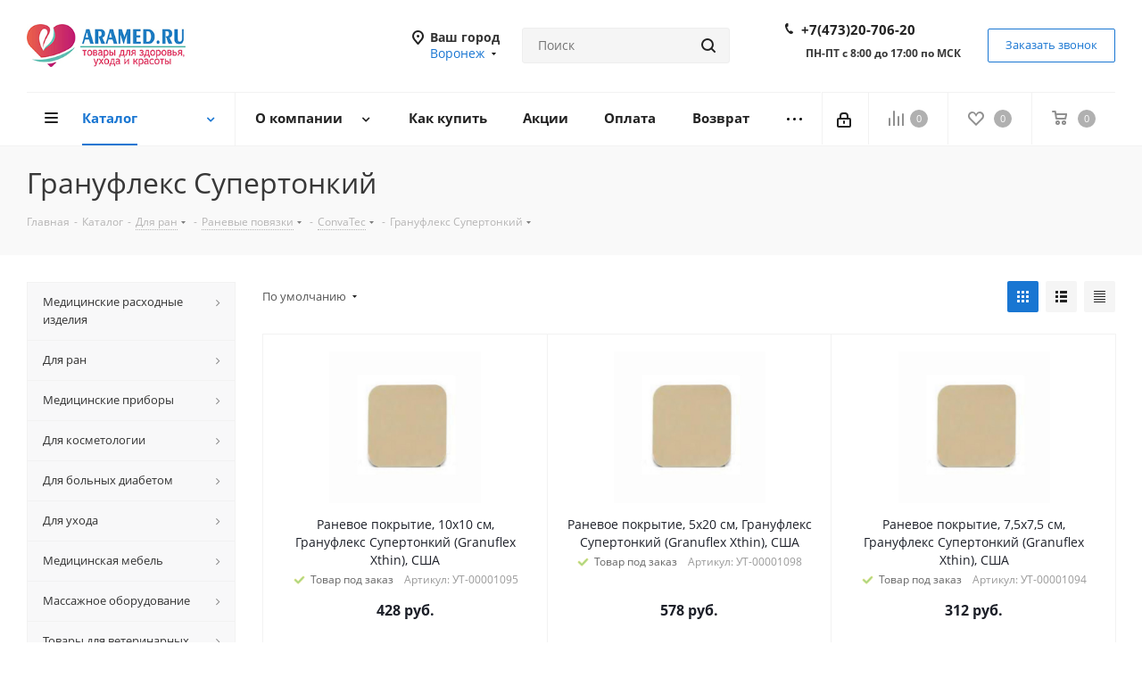

--- FILE ---
content_type: text/html; charset=UTF-8
request_url: https://www.aramed.ru/catalog/granufleks_supertonkiy/
body_size: 60706
content:


<!DOCTYPE html>
<html xmlns="http://www.w3.org/1999/xhtml" xml:lang="ru" lang="ru" >
<head>
	<title>Купить раневое покрытие Грануфлекс Супертонкий в Воронеже, Москве и Санкт-Петербурге по выгодной цене</title>
	<meta name="viewport" content="initial-scale=1.0, width=device-width" />
	<meta name="HandheldFriendly" content="true" />
	<meta name="yes" content="yes" />
	<meta name="apple-mobile-web-app-status-bar-style" content="black" />
	<meta name="SKYPE_TOOLBAR" content="SKYPE_TOOLBAR_PARSER_COMPATIBLE" />
	<meta http-equiv="Content-Type" content="text/html; charset=UTF-8" />
<meta name="keywords" content="Грануфлекс Супертонкий купить, медицинский интернет-магазин, недорого, Арамед, Воронеж, с доставкой" />
<meta name="description" content="Купить раневое покрытие Грануфлекс Супертонкий недорого в интернет-магазине Арамед. Доставка по РФ. Тел. 8(800) 55-191-66 (пн.-пт. с 8.00 до 17.00)" />
<script data-skip-moving="true">(function(w, d, n) {var cl = "bx-core";var ht = d.documentElement;var htc = ht ? ht.className : undefined;if (htc === undefined || htc.indexOf(cl) !== -1){return;}var ua = n.userAgent;if (/(iPad;)|(iPhone;)/i.test(ua)){cl += " bx-ios";}else if (/Windows/i.test(ua)){cl += ' bx-win';}else if (/Macintosh/i.test(ua)){cl += " bx-mac";}else if (/Linux/i.test(ua) && !/Android/i.test(ua)){cl += " bx-linux";}else if (/Android/i.test(ua)){cl += " bx-android";}cl += (/(ipad|iphone|android|mobile|touch)/i.test(ua) ? " bx-touch" : " bx-no-touch");cl += w.devicePixelRatio && w.devicePixelRatio >= 2? " bx-retina": " bx-no-retina";if (/AppleWebKit/.test(ua)){cl += " bx-chrome";}else if (/Opera/.test(ua)){cl += " bx-opera";}else if (/Firefox/.test(ua)){cl += " bx-firefox";}ht.className = htc ? htc + " " + cl : cl;})(window, document, navigator);</script>


<link href="https://fonts.googleapis.com/css?family=Open+Sans:300italic,400italic,600italic,700italic,800italic,400,300,500,600,700,800&subset=latin,cyrillic-ext"  rel="stylesheet" />
<link href="/bitrix/css/aspro.next/notice.min.css?17429192402906"  rel="stylesheet" />
<link href="/bitrix/js/ui/design-tokens/dist/ui.design-tokens.min.css?174292146823463"  rel="stylesheet" />
<link href="/bitrix/js/ui/fonts/opensans/ui.font.opensans.min.css?17425552892320"  rel="stylesheet" />
<link href="/bitrix/js/main/popup/dist/main.popup.bundle.min.css?174292162526589"  rel="stylesheet" />
<link href="/bitrix/cache/css/s1/aspro_next/page_fb07941cc455c50240e3cdc4c75915e2/page_fb07941cc455c50240e3cdc4c75915e2_v1.css?174292182414244"  rel="stylesheet" />
<link href="/bitrix/cache/css/s1/aspro_next/default_0e1ed6680a3322cd116bd5a620540f4a/default_0e1ed6680a3322cd116bd5a620540f4a_v1.css?17429218247661"  rel="stylesheet" />
<link href="/bitrix/cache/css/s1/aspro_next/template_bd5801d6fe93fa6307f3bc8a3b32cbc1/template_bd5801d6fe93fa6307f3bc8a3b32cbc1_v1.css?17429218151145658"  data-template-style="true" rel="stylesheet" />




<script type="extension/settings" data-extension="currency.currency-core">{"region":"ru"}</script>



<link rel="shortcut icon" href="/favicon.jpg" type="image/jpeg" />
<link rel="apple-touch-icon" sizes="180x180" href="/upload/CNext/23a/23a919ce92d4f06807b7e821fdd3865f.png" />
<style>html {--border-radius:8px;--theme-base-color:#1976d2;--theme-base-color-hue:210;--theme-base-color-saturation:79%;--theme-base-color-lightness:46%;--theme-base-opacity-color:#1976d21a;--theme-more-color:#1976d2;--theme-more-color-hue:210;--theme-more-color-saturation:79%;--theme-more-color-lightness:46%;--theme-lightness-hover-diff:6%;}</style>
<meta property="ya:interaction" content="XML_FORM" />
<meta property="ya:interaction:url" content="https://www.aramed.ru/catalog/granufleks_supertonkiy/?mode=xml" />
<meta property="og:image" content="https://www.aramed.ru:443/upload/iblock/472/472f1898bb77715e83ed8b41042db803.jpg" />
<link rel="image_src" href="https://www.aramed.ru:443/upload/iblock/472/472f1898bb77715e83ed8b41042db803.jpg"  />
<meta property="og:title" content="Купить раневое покрытие Грануфлекс Супертонкий в Воронеже, Москве и Санкт-Петербурге по выгодной цене" />
<meta property="og:type" content="website" />
<meta property="og:url" content="https://www.aramed.ru:443/catalog/granufleks_supertonkiy/" />
<meta property="og:description" content="Купить раневое покрытие Грануфлекс Супертонкий недорого в интернет-магазине Арамед. Доставка по РФ. Тел. 8(800) 55-191-66 (пн.-пт. с 8.00 до 17.00)" />



		</head>
<body class="site_s1 fill_bg_n " id="main">
<div id="panel"></div>
	
	<!--'start_frame_cache_WIklcT'-->
<!--'end_frame_cache_WIklcT'-->				<!--'start_frame_cache_basketitems-component-block'-->												<div id="ajax_basket"></div>
					<!--'end_frame_cache_basketitems-component-block'-->						
		
					
	<div class="wrapper1  header_bglight with_left_block  catalog_page basket_normal basket_fill_DARK side_LEFT catalog_icons_N banner_auto  mheader-v1 header-v8 regions_Y fill_N footer-v1 front-vindex1 mfixed_Y mfixed_view_always title-v3 with_phones with_lazy store_LIST_AMOUNT">
		
		<div class="header_wrap visible-lg visible-md title-v3">
			<header id="header">
				<div class="header-v8 header-wrapper">
	<div class="logo_and_menu-row">
		<div class="logo-row">
			<div class="maxwidth-theme">
				<div class="row">
					<div class="logo-block col-md-2 col-sm-3">
						<div class="logo colored">
							<a href="/"><img src="/upload/CNext/bb7/bb787d867bd9cf5c25deb15d42d358f2.jpg" alt="Интернет-магазин Арамед" title="Интернет-магазин Арамед" data-src="" /></a>						</div>
					</div>
					<div class="col-md-2 visible-lg">
						<div class="top-description">
													</div>
					</div>
											<div class="inline-block pull-left">
							<div class="top-description">
								<!--'start_frame_cache_header-regionality-block'-->
			<div class="region_wrapper">
			<div class="city_title">Ваш город</div>
			<div class="js_city_chooser colored" data-event="jqm" data-name="city_chooser_small" data-param-url="%2Fcatalog%2Fgranufleks_supertonkiy%2F" data-param-form_id="city_chooser">
				<span>Воронеж</span><span class="arrow"><i></i></span>
			</div>
					</div>
	<!--'end_frame_cache_header-regionality-block'-->							</div>
						</div>
										<div class="col-md-3 search_wrap">
						<div class="search-block search-block--bound-header inner-table-block">
											<div class="search-wrapper">
				<div id="title-search_fixed">
					<form action="/catalog/" class="search">
						<div class="search-input-div">
							<input class="search-input" id="title-search-input_fixed" type="text" name="q" value="" placeholder="Поиск" size="20" maxlength="50" autocomplete="off" />
						</div>
						<div class="search-button-div">
							<button class="btn btn-search" type="submit" name="s" value="Найти"><i class="svg svg-search svg-black"></i></button>
							<span class="close-block inline-search-hide"><span class="svg svg-close close-icons"></span></span>
						</div>
					</form>
				</div>
			</div>
							</div>
					</div>
					<div class="right-icons pull-right">
						<div class="phone-block with_btn">
															<div class="inner-table-block">
									<!--'start_frame_cache_common-phones-block-0'-->
	<div class="phone">
		<i class="svg svg-phone"></i>
		<a class="phone-block__item-link" rel="nofollow" href="tel:+74732070620">
			+7(473)20-706-20		</a>
					<div class="dropdown scrollbar">
				<div class="wrap">
											<div class="phone-block__item">
							<a class="phone-block__item-inner phone-block__item-link" rel="nofollow" href="tel:+74732070620">
								<span class="phone-block__item-text">
									+7(473)20-706-20									
																	</span>

															</a>
						</div>
									</div>
			</div>
			</div>
<!--'end_frame_cache_common-phones-block-0'-->									<div class="schedule">
										<b> </b><br>
 <b>ПН-ПТ с 8:00 до 17:00 по МСК<br>
<br>
 </b>									</div>
								</div>
																						<div class="inner-table-block">
									<span class="callback-block animate-load twosmallfont colored  white btn-default btn" data-event="jqm" data-param-form_id="CALLBACK" data-name="callback">Заказать звонок</span>
								</div>
													</div>
					</div>
				</div>
			</div>
		</div>	</div>
	<div class="menu-row middle-block bglight sliced">
		<div class="maxwidth-theme">
			<div class="row">
				<div class="col-md-12">
					<div class="right-icons pull-right">
						<div class="pull-right">
														<!--'start_frame_cache_header-basket-with-compare-block1'-->															<span class="wrap_icon inner-table-block">
										<!--noindex-->
			<a class="basket-link compare    " href="/catalog/compare.php" title="Список сравниваемых элементов">
		<span class="js-basket-block"><i class="svg inline  svg-inline-compare " aria-hidden="true" ><svg xmlns="http://www.w3.org/2000/svg" width="17" height="17" viewBox="0 0 17 17">
  <defs>
    <style>
      .comcls-1 {
        fill: #222;
        fill-rule: evenodd;
      }
    </style>
  </defs>
  <path class="comcls-1" d="M16,3h0a1,1,0,0,1,1,1V17H15V4A1,1,0,0,1,16,3ZM11,6a1,1,0,0,1,1,1V17H10V7A1,1,0,0,1,11,6ZM6,0A1,1,0,0,1,7,1V17H5V1A1,1,0,0,1,6,0ZM1,8A1,1,0,0,1,2,9v8H0V9A1,1,0,0,1,1,8Z"/>
</svg>
</i><span class="title dark_link">Сравнение</span><span class="count">0</span></span>
	</a>
	<!--/noindex-->										</span>
																		<!-- noindex -->
											<span class="wrap_icon inner-table-block">
											<a rel="nofollow" class="basket-link delay   " href="/basket/#delayed" title="Список отложенных товаров пуст">
							<span class="js-basket-block">
								<i class="svg inline  svg-inline-wish " aria-hidden="true" ><svg xmlns="http://www.w3.org/2000/svg" width="18" height="15.906" viewBox="0 0 18 15.906">
  <defs>
    <style>
      .whcls-1 {
        fill: #222;
        fill-rule: evenodd;
      }
    </style>
  </defs>
  <path class="whcls-1" d="M16.2,8.884L9.135,15.912h-0.3L1.263,8.468l0.01-.005a5.127,5.127,0,0,1-1.3-3.421A4.931,4.931,0,0,1,4.792.007,4.776,4.776,0,0,1,9.01,2.653,4.745,4.745,0,0,1,13.212,0,4.9,4.9,0,0,1,18,5,5.054,5.054,0,0,1,16.2,8.884Zm-1.277-1.6L9.1,13.208H8.855L2.744,7,2.762,6.98A2.989,2.989,0,1,1,7.383,3.2l0.008-.007L7.428,3.251a2.99,2.99,0,0,1,.216.36L9.036,5.934l1.274-2.239a2.992,2.992,0,0,1,.233-0.41h0A2.993,2.993,0,1,1,14.919,7.288Z"/>
</svg>
</i>								<span class="title dark_link">Отложенные</span>
								<span class="count">0</span>
							</span>
						</a>
											</span>
																<span class="wrap_icon inner-table-block top_basket">
											<a rel="nofollow" class="basket-link basket    " href="/basket/" title="Корзина пуста">
							<span class="js-basket-block">
								<i class="svg inline  svg-inline-basket " aria-hidden="true" ><svg xmlns="http://www.w3.org/2000/svg" width="17" height="16" viewBox="0 0 17 16">
  <defs>
    <style>
      .cls-1 {
        fill: #222;
        fill-rule: evenodd;
      }
    </style>
  </defs>
  <path data-name="Ellipse 2 copy" class="cls-1" d="M1500,66.344l-0.63.656h-10.62l-0.75-.781L1486.85,59H1485a1,1,0,1,1,0-2h2c0.26,0,.52.006,0.52,0.006a1.048,1.048,0,0,1,1.15.763L1489.16,60h11.34l0.5,0.5V62ZM1489.37,62l0.41,3h8.5l0.72-3h-9.63Zm1.13,6a2.5,2.5,0,1,1-2.5,2.5A2.5,2.5,0,0,1,1490.5,68Zm-0.5,3h1V70h-1v1Zm7.5-3a2.5,2.5,0,1,1-2.5,2.5A2.5,2.5,0,0,1,1497.5,68Zm-0.5,3h1V70h-1v1Z" transform="translate(-1484 -57)"/>
</svg>
</i>																<span class="title dark_link">Корзина<span class="count">0</span></span>
																<span class="count">0</span>
							</span>
						</a>
						<span class="basket_hover_block loading_block loading_block_content"></span>
											</span>
										<!-- /noindex -->
							<!--'end_frame_cache_header-basket-with-compare-block1'-->									</div>
						<div class="pull-right">
							<div class="wrap_icon inner-table-block">
										
		<!--'start_frame_cache_header-auth-block1'-->							<!-- noindex --><a rel="nofollow" title="Мой кабинет" class="personal-link dark-color animate-load" data-event="jqm" data-param-type="auth" data-param-backurl="/catalog/granufleks_supertonkiy/" data-name="auth" href="/personal/"><i class="svg inline  svg-inline-cabinet" aria-hidden="true" title="Мой кабинет"><svg xmlns="http://www.w3.org/2000/svg" width="16" height="17" viewBox="0 0 16 17">
  <defs>
    <style>
      .loccls-1 {
        fill: #222;
        fill-rule: evenodd;
      }
    </style>
  </defs>
  <path class="loccls-1" d="M14,17H2a2,2,0,0,1-2-2V8A2,2,0,0,1,2,6H3V4A4,4,0,0,1,7,0H9a4,4,0,0,1,4,4V6h1a2,2,0,0,1,2,2v7A2,2,0,0,1,14,17ZM11,4A2,2,0,0,0,9,2H7A2,2,0,0,0,5,4V6h6V4Zm3,4H2v7H14V8ZM8,9a1,1,0,0,1,1,1v2a1,1,0,0,1-2,0V10A1,1,0,0,1,8,9Z"/>
</svg>
</i></a><!-- /noindex -->									<!--'end_frame_cache_header-auth-block1'-->								</div>
						</div>
					</div>
					<div class="menu-only">
						<nav class="mega-menu sliced">
										<div class="table-menu ">
		<table>
			<tr>
									
										<td class="menu-item unvisible dropdown catalog wide_menu  active">
						<div class="wrap">
							<a class="dropdown-toggle" href="/catalog/">
								<div>
																		Каталог									<div class="line-wrapper"><span class="line"></span></div>
								</div>
							</a>
															<span class="tail"></span>
								<div class="dropdown-menu long-menu-items">
																			<div class="menu-navigation">
											<div class="menu-navigation__sections-wrapper">
												<div class="customScrollbar scrollbar">
													<div class="menu-navigation__sections">
																													<div class="menu-navigation__sections-item">
																
																<a
																	href="/catalog/meditsinskie_raskhodnye_izdeliya/"
																	class="menu-navigation__sections-item-link font_xs menu-navigation__sections-item-link--fa dark_link  menu-navigation__sections-item-dropdown"
																>
																																																																					<span class="menu-navigation__sections-item-link-inner">
																																				<span class="name">Медицинские расходные изделия</span>
																	</span>
																</a>
															</div>
																													<div class="menu-navigation__sections-item">
																
																<a
																	href="/catalog/dlya_ran/"
																	class="menu-navigation__sections-item-link font_xs menu-navigation__sections-item-link--fa dark_link  menu-navigation__sections-item-dropdown"
																>
																																																																					<span class="menu-navigation__sections-item-link-inner">
																																				<span class="name">Для ран</span>
																	</span>
																</a>
															</div>
																													<div class="menu-navigation__sections-item">
																
																<a
																	href="/catalog/meditsinskie_pribory/"
																	class="menu-navigation__sections-item-link font_xs menu-navigation__sections-item-link--fa dark_link  menu-navigation__sections-item-dropdown"
																>
																																																																					<span class="menu-navigation__sections-item-link-inner">
																																				<span class="name">Медицинские приборы</span>
																	</span>
																</a>
															</div>
																													<div class="menu-navigation__sections-item">
																
																<a
																	href="/catalog/dlya_kosmetologii/"
																	class="menu-navigation__sections-item-link font_xs menu-navigation__sections-item-link--fa dark_link  menu-navigation__sections-item-dropdown"
																>
																																																																					<span class="menu-navigation__sections-item-link-inner">
																																				<span class="name">Для косметологии</span>
																	</span>
																</a>
															</div>
																													<div class="menu-navigation__sections-item">
																
																<a
																	href="/catalog/dlya_bolnykh_diabetom/"
																	class="menu-navigation__sections-item-link font_xs menu-navigation__sections-item-link--fa dark_link  menu-navigation__sections-item-dropdown"
																>
																																																																					<span class="menu-navigation__sections-item-link-inner">
																																				<span class="name">Для больных диабетом</span>
																	</span>
																</a>
															</div>
																													<div class="menu-navigation__sections-item">
																
																<a
																	href="/catalog/dlya_ukhoda/"
																	class="menu-navigation__sections-item-link font_xs menu-navigation__sections-item-link--fa dark_link  menu-navigation__sections-item-dropdown"
																>
																																																																					<span class="menu-navigation__sections-item-link-inner">
																																				<span class="name">Для ухода</span>
																	</span>
																</a>
															</div>
																													<div class="menu-navigation__sections-item">
																
																<a
																	href="/catalog/meditsinskaya_mebel/"
																	class="menu-navigation__sections-item-link font_xs menu-navigation__sections-item-link--fa dark_link  menu-navigation__sections-item-dropdown"
																>
																																																																					<span class="menu-navigation__sections-item-link-inner">
																																				<span class="name">Медицинская мебель</span>
																	</span>
																</a>
															</div>
																													<div class="menu-navigation__sections-item">
																
																<a
																	href="/catalog/massazhnoe_oborudovanie/"
																	class="menu-navigation__sections-item-link font_xs menu-navigation__sections-item-link--fa dark_link  menu-navigation__sections-item-dropdown"
																>
																																																																					<span class="menu-navigation__sections-item-link-inner">
																																				<span class="name">Массажное оборудование</span>
																	</span>
																</a>
															</div>
																													<div class="menu-navigation__sections-item">
																
																<a
																	href="/catalog/tovary_dlya_veterinarnykh_klinik/"
																	class="menu-navigation__sections-item-link font_xs menu-navigation__sections-item-link--fa dark_link  menu-navigation__sections-item-dropdown"
																>
																																																																					<span class="menu-navigation__sections-item-link-inner">
																																				<span class="name">Товары для ветеринарных клиник</span>
																	</span>
																</a>
															</div>
																													<div class="menu-navigation__sections-item">
																
																<a
																	href="/catalog/sredstva_individualnoy_zashchity/"
																	class="menu-navigation__sections-item-link font_xs menu-navigation__sections-item-link--fa dark_link  menu-navigation__sections-item-dropdown"
																>
																																																																					<span class="menu-navigation__sections-item-link-inner">
																																				<span class="name">Средства индивидуальной защиты</span>
																	</span>
																</a>
															</div>
																													<div class="menu-navigation__sections-item">
																
																<a
																	href="/catalog/ortopediya/"
																	class="menu-navigation__sections-item-link font_xs menu-navigation__sections-item-link--fa dark_link "
																>
																																		<span class="menu-navigation__sections-item-link-inner">
																																				<span class="name">Ортопедические изделия</span>
																	</span>
																</a>
															</div>
																													<div class="menu-navigation__sections-item">
																
																<a
																	href="/catalog/optovyy_katalog/"
																	class="menu-navigation__sections-item-link font_xs menu-navigation__sections-item-link--fa dark_link  menu-navigation__sections-item-dropdown"
																>
																																																																					<span class="menu-navigation__sections-item-link-inner">
																																				<span class="name">Оптовый каталог</span>
																	</span>
																</a>
															</div>
																													<div class="menu-navigation__sections-item">
																
																<a
																	href="/catalog/ukladki_i_nabory_meditsinskie/"
																	class="menu-navigation__sections-item-link font_xs menu-navigation__sections-item-link--fa dark_link "
																>
																																		<span class="menu-navigation__sections-item-link-inner">
																																				<span class="name">Укладки и наборы медицинские</span>
																	</span>
																</a>
															</div>
																											</div>
												</div>
											</div>
											<div class="menu-navigation__content">
									
										<div class="customScrollbar scrollbar">
											<ul class="menu-wrapper " >
																																																			<li class="dropdown-submenu   has_img parent-items">
																													<div class="subitems-wrapper">
																<ul class="menu-wrapper" >
																																																					<li class="dropdown-submenu   has_img">
																											<a href="/catalog/bele/" title="Белье для медицинских учреждений">
						<div class="menu_img"><img data-lazyload class="lazyload" src="[data-uri]" data-src="/upload/resize_cache/iblock/e13/60_60_1/e1332b525121a8fe687b4cd1a4e0ff14.jpg" alt="Белье для медицинских учреждений" title="Белье для медицинских учреждений" /></div>
					</a>
										<a href="/catalog/bele/" title="Белье для медицинских учреждений"><span class="name">Белье для медицинских учреждений</span><span class="arrow"><i></i></span></a>
															<ul class="dropdown-menu toggle_menu">
																	<li class="menu-item   ">
							<a href="/catalog/polotentsa_1/" title="Полотенца"><span class="name">Полотенца</span></a>
													</li>
																	<li class="menu-item   ">
							<a href="/catalog/prostyni_odnorazovye_1/" title="Простыни одноразовые"><span class="name">Простыни одноразовые</span></a>
													</li>
																	<li class="menu-item   ">
							<a href="/catalog/salfetki_odnorazovye_1/" title="Салфетки одноразовые"><span class="name">Салфетки одноразовые</span></a>
													</li>
														</ul>
																							</li>
																																																					<li class="dropdown-submenu   has_img">
																											<a href="/catalog/ginekologiya/" title="Гинекология">
						<div class="menu_img"><img data-lazyload class="lazyload" src="[data-uri]" data-src="/upload/resize_cache/iblock/4c0/60_60_1/4c0d41270144aea2ddb76efb1a7a9cba.jpg" alt="Гинекология" title="Гинекология" /></div>
					</a>
										<a href="/catalog/ginekologiya/" title="Гинекология"><span class="name">Гинекология</span><span class="arrow"><i></i></span></a>
															<ul class="dropdown-menu toggle_menu">
																	<li class="menu-item   ">
							<a href="/catalog/ginekologicheskie_zerkala/" title="Гинекологические зеркала"><span class="name">Гинекологические зеркала</span></a>
													</li>
																	<li class="menu-item   ">
							<a href="/catalog/ginekologicheskie_nabory/" title="Гинекологические наборы"><span class="name">Гинекологические наборы</span></a>
													</li>
																	<li class="menu-item   ">
							<a href="/catalog/urogenitalnye_zondy/" title="Урогенитальные зонды"><span class="name">Урогенитальные зонды</span></a>
													</li>
																	<li class="menu-item   ">
							<a href="/catalog/pintsety/" title="Пинцеты"><span class="name">Пинцеты</span></a>
													</li>
														</ul>
																							</li>
																																																					<li class="dropdown-submenu   has_img">
																											<a href="/catalog/dezinfektsiya_i_gigiena/" title="Дезинфекция и гигиена ">
						<div class="menu_img"><img data-lazyload class="lazyload" src="[data-uri]" data-src="/upload/resize_cache/iblock/ca7/60_60_1/ca74c537d443eb744d7c22ad1d8e033f.jpg" alt="Дезинфекция и гигиена " title="Дезинфекция и гигиена " /></div>
					</a>
										<a href="/catalog/dezinfektsiya_i_gigiena/" title="Дезинфекция и гигиена "><span class="name">Дезинфекция и гигиена </span><span class="arrow"><i></i></span></a>
															<ul class="dropdown-menu toggle_menu">
																	<li class="menu-item   ">
							<a href="/catalog/bumazhnye_polotentsa/" title="Бумажные полотенца"><span class="name">Бумажные полотенца</span></a>
													</li>
																	<li class="menu-item   ">
							<a href="/catalog/dezsredstva/" title="Дезсредства"><span class="name">Дезсредства</span></a>
													</li>
																	<li class="menu-item   ">
							<a href="/catalog/indikatory_sterilizatsii/" title="Индикаторы стерилизации"><span class="name">Индикаторы стерилизации</span></a>
													</li>
																	<li class="menu-item   ">
							<a href="/catalog/lotki_dlya_sterilizatsii/" title="Лотки для стерилизации"><span class="name">Лотки для стерилизации</span></a>
													</li>
																	<li class="menu-item   ">
							<a href="/catalog/pakety_dlya_meditsinskikh_otkhodov/" title="Пакеты для медицинских отходов"><span class="name">Пакеты для медицинских отходов</span></a>
													</li>
																	<li class="menu-item   ">
							<a href="/catalog/pakety_dlya_sterilizatsii/" title="Пакеты для стерилизации"><span class="name">Пакеты для стерилизации</span></a>
													</li>
																	<li class="menu-item   ">
							<a href="/catalog/rulony_dlya_sterilizatsii/" title="Рулоны для стерилизации"><span class="name">Рулоны для стерилизации</span></a>
													</li>
																	<li class="menu-item   ">
							<a href="/catalog/salfetki_bumazhnye/" title="Салфетки бумажные"><span class="name">Салфетки бумажные</span></a>
													</li>
																	<li class="menu-item   ">
							<a href="/catalog/konteynery_dlya_dezinfektsii_i_sterilizatsii/" title="Контейнеры для дезинфекции и стерилизации"><span class="name">Контейнеры для дезинфекции и стерилизации</span></a>
													</li>
																	<li class="menu-item   ">
							<a href="/catalog/spirtovye_salfetki/" title="Спиртовые салфетки"><span class="name">Спиртовые салфетки</span></a>
													</li>
																	<li class="menu-item collapsed  ">
							<a href="/catalog/dozatory/" title="Дозаторы"><span class="name">Дозаторы</span></a>
													</li>
																	<li class="menu-item collapsed  ">
							<a href="/catalog/mylo/" title="Мыло"><span class="name">Мыло</span></a>
													</li>
																	<li class="menu-item collapsed  ">
							<a href="/catalog/meditsinskie_upakovochnye_materialy/" title="Медицинские упаковочные материалы"><span class="name">Медицинские упаковочные материалы</span></a>
													</li>
																<li><span class="colored more_items with_dropdown">Ещё</span></li>
									</ul>
																							</li>
																																																					<li class="   has_img">
																											<a href="/catalog/gastroenterologiya/" title="Гастроэнтерология">
						<div class="menu_img"><img data-lazyload class="lazyload" src="[data-uri]" data-src="/upload/resize_cache/iblock/ac6/60_60_1/d4qa9gggi065nq2z56slutnfbm6te5wb.jpg" alt="Гастроэнтерология" title="Гастроэнтерология" /></div>
					</a>
										<a href="/catalog/gastroenterologiya/" title="Гастроэнтерология"><span class="name">Гастроэнтерология</span></a>
																							</li>
																																																					<li class="dropdown-submenu   has_img">
																											<a href="/catalog/dlya_zabora_krovi/" title="Для забора крови">
						<div class="menu_img"><img data-lazyload class="lazyload" src="[data-uri]" data-src="/upload/resize_cache/iblock/c9d/60_60_1/c9df4fa4b9081c9bed2ef06694331b0a.jpg" alt="Для забора крови" title="Для забора крови" /></div>
					</a>
										<a href="/catalog/dlya_zabora_krovi/" title="Для забора крови"><span class="name">Для забора крови</span><span class="arrow"><i></i></span></a>
															<ul class="dropdown-menu toggle_menu">
																	<li class="menu-item   ">
							<a href="/catalog/vakuumnye_probirki/" title="Вакуумные пробирки"><span class="name">Вакуумные пробирки</span></a>
													</li>
																	<li class="menu-item   ">
							<a href="/catalog/zhguty/" title="Жгуты"><span class="name">Жгуты</span></a>
													</li>
																	<li class="menu-item   ">
							<a href="/catalog/lantsety/" title="Ланцеты"><span class="name">Ланцеты</span></a>
													</li>
																	<li class="menu-item   ">
							<a href="/catalog/skarifikatory_1/" title="Скарификаторы"><span class="name">Скарификаторы</span></a>
													</li>
																	<li class="menu-item   ">
							<a href="/catalog/dlya_zabora_krovi_2/" title="Иглы-бабочки для забора крови"><span class="name">Иглы-бабочки для забора крови</span></a>
													</li>
																	<li class="menu-item   ">
							<a href="/catalog/igly_dvustoronnie_/" title="Иглы двусторонние "><span class="name">Иглы двусторонние </span></a>
													</li>
														</ul>
																							</li>
																																																					<li class="dropdown-submenu   has_img">
																											<a href="/catalog/dlya_infuziy/" title="Для инфузий">
						<div class="menu_img"><img data-lazyload class="lazyload" src="[data-uri]" data-src="/upload/resize_cache/iblock/0ee/60_60_1/0ee9914557eeb7f37d7dffafcfd5ea9f.jpg" alt="Для инфузий" title="Для инфузий" /></div>
					</a>
										<a href="/catalog/dlya_infuziy/" title="Для инфузий"><span class="name">Для инфузий</span><span class="arrow"><i></i></span></a>
															<ul class="dropdown-menu toggle_menu">
																	<li class="menu-item   ">
							<a href="/catalog/sistemy_dlya_perelivaniya/" title="Системы для переливаний"><span class="name">Системы для переливаний</span></a>
													</li>
																	<li class="menu-item   ">
							<a href="/catalog/dlya_perifericheskikh_ven/" title="Для периферических вен"><span class="name">Для периферических вен</span></a>
													</li>
														</ul>
																							</li>
																																																					<li class="dropdown-submenu   has_img">
																											<a href="/catalog/dlya_inektsiy/" title="Для инъекций">
						<div class="menu_img"><img data-lazyload class="lazyload" src="[data-uri]" data-src="/upload/resize_cache/iblock/44d/60_60_1/44d87017ad1e0aaa08bde796574fef7b.jpg" alt="Для инъекций" title="Для инъекций" /></div>
					</a>
										<a href="/catalog/dlya_inektsiy/" title="Для инъекций"><span class="name">Для инъекций</span><span class="arrow"><i></i></span></a>
															<ul class="dropdown-menu toggle_menu">
																	<li class="menu-item   ">
							<a href="/catalog/igly/" title="Иглы"><span class="name">Иглы</span></a>
													</li>
																	<li class="menu-item   ">
							<a href="/catalog/spirtovye_salfetki_1/" title="Спиртовые салфетки"><span class="name">Спиртовые салфетки</span></a>
													</li>
																	<li class="menu-item   ">
							<a href="/catalog/shpritsy/" title="Шприцы"><span class="name">Шприцы</span></a>
													</li>
														</ul>
																							</li>
																																																					<li class="dropdown-submenu   has_img">
																											<a href="/catalog/dlya_issledovaniy/" title="Для исследований">
						<div class="menu_img"><img data-lazyload class="lazyload" src="[data-uri]" data-src="/upload/resize_cache/iblock/db5/60_60_1/db59fe639c36691f88eb2416fdc55249.jpg" alt="Для исследований" title="Для исследований" /></div>
					</a>
										<a href="/catalog/dlya_issledovaniy/" title="Для исследований"><span class="name">Для исследований</span><span class="arrow"><i></i></span></a>
															<ul class="dropdown-menu toggle_menu">
																	<li class="menu-item   ">
							<a href="/catalog/geli_dlya_issledovaniy_1/" title="Гели для исследований"><span class="name">Гели для исследований</span></a>
													</li>
																	<li class="menu-item   ">
							<a href="/catalog/konteynery_dlya_sbora_analizov/" title="Контейнеры для сбора анализов"><span class="name">Контейнеры для сбора анализов</span></a>
													</li>
																	<li class="menu-item   ">
							<a href="/catalog/prezervativy_dlya_uzi/" title="Презервативы для УЗИ"><span class="name">Презервативы для УЗИ</span></a>
													</li>
																	<li class="menu-item   ">
							<a href="/catalog/registratsionnaya_bumaga/" title="Регистрационная бумага"><span class="name">Регистрационная бумага</span></a>
													</li>
																	<li class="menu-item   ">
							<a href="/catalog/elektrody/" title="Электроды"><span class="name">Электроды</span></a>
													</li>
														</ul>
																							</li>
																																																					<li class="dropdown-submenu   has_img">
																											<a href="/catalog/dlya_laboratoriy/" title="Для лабораторий">
						<div class="menu_img"><img data-lazyload class="lazyload" src="[data-uri]" data-src="/upload/resize_cache/iblock/80a/60_60_1/80a828020f58ca56019f04b6e584cb98.jpg" alt="Для лабораторий" title="Для лабораторий" /></div>
					</a>
										<a href="/catalog/dlya_laboratoriy/" title="Для лабораторий"><span class="name">Для лабораторий</span><span class="arrow"><i></i></span></a>
															<ul class="dropdown-menu toggle_menu">
																	<li class="menu-item   ">
							<a href="/catalog/kapillyary/" title="Капилляры"><span class="name">Капилляры</span></a>
													</li>
																	<li class="menu-item   ">
							<a href="/catalog/karandashi_po_steklu/" title="Карандаши по стеклу"><span class="name">Карандаши по стеклу</span></a>
													</li>
																	<li class="menu-item   ">
							<a href="/catalog/kyuvety/" title="Кюветы"><span class="name">Кюветы</span></a>
													</li>
																	<li class="menu-item   ">
							<a href="/catalog/palochki/" title="Палочки"><span class="name">Палочки</span></a>
													</li>
																	<li class="menu-item   ">
							<a href="/catalog/pipetki/" title="Пипетки"><span class="name">Пипетки</span></a>
													</li>
																	<li class="menu-item   ">
							<a href="/catalog/chashki_biologicheskie/" title="Чашки биологические"><span class="name">Чашки биологические</span></a>
													</li>
																	<li class="menu-item   ">
							<a href="/catalog/shpateli_laboratornye/" title="Шпатели лабораторные"><span class="name">Шпатели лабораторные</span></a>
													</li>
																	<li class="menu-item   ">
							<a href="/catalog/lopatochki/" title="Лопаточки"><span class="name">Лопаточки</span></a>
													</li>
																	<li class="menu-item   ">
							<a href="/catalog/planshety/" title="Планшеты"><span class="name">Планшеты</span></a>
													</li>
																	<li class="menu-item   ">
							<a href="/catalog/probirki_laboratornye/" title="Пробирки лабораторные"><span class="name">Пробирки лабораторные</span></a>
													</li>
																	<li class="menu-item collapsed  ">
							<a href="/catalog/stekla_dlya_mikropreparatov/" title="Стекла для микропрепаратов"><span class="name">Стекла для микропрепаратов</span></a>
													</li>
																	<li class="menu-item collapsed  ">
							<a href="/catalog/flakony/" title="Флаконы"><span class="name">Флаконы</span></a>
													</li>
																	<li class="menu-item collapsed  ">
							<a href="/catalog/reagenty/" title="Реагенты"><span class="name">Реагенты</span></a>
													</li>
																	<li class="menu-item collapsed  ">
							<a href="/catalog/termokonteynery/" title="Термоконтейнеры"><span class="name">Термоконтейнеры</span></a>
													</li>
																<li><span class="colored more_items with_dropdown">Ещё</span></li>
									</ul>
																							</li>
																																																					<li class="dropdown-submenu   has_img">
																											<a href="/catalog/dlya_laringootorinologii/" title="Для ларингооторинологии">
						<div class="menu_img"><img data-lazyload class="lazyload" src="[data-uri]" data-src="/upload/resize_cache/iblock/95b/60_60_1/95b3a8a634891e8e45517da8edd97a8c.jpg" alt="Для ларингооторинологии" title="Для ларингооторинологии" /></div>
					</a>
										<a href="/catalog/dlya_laringootorinologii/" title="Для ларингооторинологии"><span class="name">Для ларингооторинологии</span><span class="arrow"><i></i></span></a>
															<ul class="dropdown-menu toggle_menu">
																	<li class="menu-item   ">
							<a href="/catalog/voronki_ushnye/" title="Воронки ушные"><span class="name">Воронки ушные</span></a>
													</li>
																	<li class="menu-item   ">
							<a href="/catalog/zerkalo_gortannoe/" title="Зеркало гортанное"><span class="name">Зеркало гортанное</span></a>
													</li>
																	<li class="menu-item   ">
							<a href="/catalog/zerkalo_nosovoe/" title="Зеркало носовое"><span class="name">Зеркало носовое</span></a>
													</li>
																	<li class="menu-item   ">
							<a href="/catalog/shpateli_laringootorinologicheskie/" title="Шпатели ларингооторинологические"><span class="name">Шпатели ларингооторинологические</span></a>
													</li>
																	<li class="menu-item   ">
							<a href="/catalog/pintsety_lor/" title="Пинцеты ЛОР"><span class="name">Пинцеты ЛОР</span></a>
													</li>
																	<li class="menu-item   ">
							<a href="/catalog/trubki_trakheotomicheskie_/" title="Трубки трахеотомические "><span class="name">Трубки трахеотомические </span></a>
													</li>
																	<li class="menu-item   ">
							<a href="/catalog/lor_nabory/" title="ЛОР наборы"><span class="name">ЛОР наборы</span></a>
													</li>
														</ul>
																							</li>
																																																					<li class="   has_img">
																											<a href="/catalog/zhurnaly_ucheta/" title="Журналы учета">
						<div class="menu_img"><img data-lazyload class="lazyload" src="[data-uri]" data-src="/upload/resize_cache/iblock/97c/60_60_1/97cec30411507bc92b53feaf012bc38a.jpg" alt="Журналы учета" title="Журналы учета" /></div>
					</a>
										<a href="/catalog/zhurnaly_ucheta/" title="Журналы учета"><span class="name">Журналы учета</span></a>
																							</li>
																																																					<li class="   has_img">
																											<a href="/catalog/meshki_patologoanatomicheskie/" title="Мешки патологоанатомические">
						<div class="menu_img"><img data-lazyload class="lazyload" src="[data-uri]" data-src="/upload/resize_cache/iblock/e57/60_60_1/e57d274f42109d21cdf2908ca4a2b300.jpg" alt="Мешки патологоанатомические" title="Мешки патологоанатомические" /></div>
					</a>
										<a href="/catalog/meshki_patologoanatomicheskie/" title="Мешки патологоанатомические"><span class="name">Мешки патологоанатомические</span></a>
																							</li>
																																																					<li class="   has_img">
																											<a href="/catalog/mundshtuki/" title="Мундштуки">
						<div class="menu_img"><img data-lazyload class="lazyload" src="[data-uri]" data-src="/upload/resize_cache/iblock/e6c/60_60_1/e6ce16412c2ebd025256276e5eba38af.jpg" alt="Мундштуки" title="Мундштуки" /></div>
					</a>
										<a href="/catalog/mundshtuki/" title="Мундштуки"><span class="name">Мундштуки</span></a>
																							</li>
																																																					<li class="dropdown-submenu   has_img">
																											<a href="/catalog/odezhda_dlya_meditsinskikh_uchrezhdeniy/" title="Одежда для медицинских учреждений">
						<div class="menu_img"><img data-lazyload class="lazyload" src="[data-uri]" data-src="/upload/resize_cache/iblock/bcb/60_60_1/bcb87710b46c2417f87dfa974129d7b0.jpeg" alt="Одежда для медицинских учреждений" title="Одежда для медицинских учреждений" /></div>
					</a>
										<a href="/catalog/odezhda_dlya_meditsinskikh_uchrezhdeniy/" title="Одежда для медицинских учреждений"><span class="name">Одежда для медицинских учреждений</span><span class="arrow"><i></i></span></a>
															<ul class="dropdown-menu toggle_menu">
																	<li class="menu-item   ">
							<a href="/catalog/bakhily/" title="Бахилы"><span class="name">Бахилы</span></a>
													</li>
																	<li class="menu-item   ">
							<a href="/catalog/narukavniki/" title="Нарукавники"><span class="name">Нарукавники</span></a>
													</li>
																	<li class="menu-item   ">
							<a href="/catalog/odnorazovye_shapochki_1/" title="Одноразовые шапочки"><span class="name">Одноразовые шапочки</span></a>
													</li>
																	<li class="menu-item   ">
							<a href="/catalog/fartuki/" title="Фартуки"><span class="name">Фартуки</span></a>
													</li>
																	<li class="menu-item   ">
							<a href="/catalog/khalaty_1/" title="Халаты"><span class="name">Халаты</span></a>
													</li>
																	<li class="menu-item   ">
							<a href="/catalog/kombinezony/" title="Комбинезоны"><span class="name">Комбинезоны</span></a>
													</li>
																	<li class="menu-item   ">
							<a href="/catalog/komplekty_belya/" title="Комплекты белья"><span class="name">Комплекты белья</span></a>
													</li>
														</ul>
																							</li>
																																																					<li class="dropdown-submenu   has_img">
																											<a href="/catalog/perevyazochnye_materialy_1/" title="Перевязочные материалы">
						<div class="menu_img"><img data-lazyload class="lazyload" src="[data-uri]" data-src="/upload/resize_cache/iblock/887/60_60_1/88731457ff94a80fb3321f316d7c99f5.jpg" alt="Перевязочные материалы" title="Перевязочные материалы" /></div>
					</a>
										<a href="/catalog/perevyazochnye_materialy_1/" title="Перевязочные материалы"><span class="name">Перевязочные материалы</span><span class="arrow"><i></i></span></a>
															<ul class="dropdown-menu toggle_menu">
																	<li class="menu-item   ">
							<a href="/catalog/binty_1/" title="Бинты медицинские"><span class="name">Бинты медицинские</span></a>
													</li>
																	<li class="menu-item   ">
							<a href="/catalog/vata_1/" title="Вата медицинская"><span class="name">Вата медицинская</span></a>
													</li>
																	<li class="menu-item   ">
							<a href="/catalog/marlya_meditsinskaya_1/" title="Марля медицинская"><span class="name">Марля медицинская</span></a>
													</li>
																	<li class="menu-item   ">
							<a href="/catalog/plastyri_1/" title="Лейкопластыри"><span class="name">Лейкопластыри</span></a>
													</li>
																	<li class="menu-item   ">
							<a href="/catalog/salfetki_2/" title="Салфетки"><span class="name">Салфетки</span></a>
													</li>
														</ul>
																							</li>
																																																					<li class="dropdown-submenu   has_img">
																											<a href="/catalog/perchatki_meditsinskie/" title="Перчатки медицинские">
						<div class="menu_img"><img data-lazyload class="lazyload" src="[data-uri]" data-src="/upload/resize_cache/iblock/778/60_60_1/77829eb7492d20086f637b9098f34089.jpg" alt="Перчатки медицинские" title="Перчатки медицинские" /></div>
					</a>
										<a href="/catalog/perchatki_meditsinskie/" title="Перчатки медицинские"><span class="name">Перчатки медицинские</span><span class="arrow"><i></i></span></a>
															<ul class="dropdown-menu toggle_menu">
																	<li class="menu-item   ">
							<a href="/catalog/smotrovye_nesterilnye_perchatki_1/" title="Смотровые нестерильные перчатки"><span class="name">Смотровые нестерильные перчатки</span></a>
													</li>
																	<li class="menu-item   ">
							<a href="/catalog/smotrovye_sterilnye_perchatki_1/" title="Смотровые стерильные перчатки"><span class="name">Смотровые стерильные перчатки</span></a>
													</li>
																	<li class="menu-item   ">
							<a href="/catalog/khirurgicheskie_perchatki/" title="Хирургические перчатки"><span class="name">Хирургические перчатки</span></a>
													</li>
																	<li class="menu-item   ">
							<a href="/catalog/perchatki_nitril_smotrovye/" title="Перчатки нитрил смотровые"><span class="name">Перчатки нитрил смотровые</span></a>
													</li>
																	<li class="menu-item   ">
							<a href="/catalog/perchatki_smotrovye_lateks/" title="Перчатки смотровые латекс"><span class="name">Перчатки смотровые латекс</span></a>
													</li>
																	<li class="menu-item   ">
							<a href="/catalog/perchatki_smotrovye_neopudrennye/" title="Перчатки смотровые неопудренные"><span class="name">Перчатки смотровые неопудренные</span></a>
													</li>
																	<li class="menu-item   ">
							<a href="/catalog/perchatki_smotrovye_nesterilnye/" title="Перчатки смотровые нестерильные"><span class="name">Перчатки смотровые нестерильные</span></a>
													</li>
																	<li class="menu-item   ">
							<a href="/catalog/perchatki_smotrovye_opudrennye_/" title="Перчатки смотровые опудренные "><span class="name">Перчатки смотровые опудренные </span></a>
													</li>
																	<li class="menu-item   ">
							<a href="/catalog/perchatki_smotrovye_sterilnye/" title="Перчатки смотровые стерильные"><span class="name">Перчатки смотровые стерильные</span></a>
													</li>
																	<li class="menu-item   ">
							<a href="/catalog/perchatki_nesterilnye_neopudrennye_/" title="Перчатки нестерильные неопудренные	"><span class="name">Перчатки нестерильные неопудренные	</span></a>
													</li>
																	<li class="menu-item collapsed  ">
							<a href="/catalog/perchatki_lateksnye_neopudrennye/" title="Перчатки латексные неопудренные"><span class="name">Перчатки латексные неопудренные</span></a>
													</li>
																	<li class="menu-item collapsed  ">
							<a href="/catalog/perchatki_smotrovye/" title="Перчатки смотровые"><span class="name">Перчатки смотровые</span></a>
													</li>
																	<li class="menu-item collapsed  ">
							<a href="/catalog/perchatki_smotrovye_nesterilnye_nitrilovye_neopudrennye/" title="Перчатки смотровые нестерильные нитриловые неопудренные"><span class="name">Перчатки смотровые нестерильные нитриловые неопудренные</span></a>
													</li>
																	<li class="menu-item collapsed  ">
							<a href="/catalog/perchatki_khirurgicheskie_lateksnye/" title="Перчатки хирургические латексные"><span class="name">Перчатки хирургические латексные</span></a>
													</li>
																	<li class="menu-item collapsed  ">
							<a href="/catalog/perchatki_protsedurnye_nitrilovye_neopudrennye/" title="Перчатки процедурные нитриловые неопудренные"><span class="name">Перчатки процедурные нитриловые неопудренные</span></a>
													</li>
																<li><span class="colored more_items with_dropdown">Ещё</span></li>
									</ul>
																							</li>
																																																					<li class="dropdown-submenu   has_img">
																											<a href="/catalog/urologiya/" title="Урология">
						<div class="menu_img"><img data-lazyload class="lazyload" src="[data-uri]" data-src="/upload/resize_cache/iblock/fbd/60_60_1/fbd20d20666fc1260cff3a680f4b5b97.jpg" alt="Урология" title="Урология" /></div>
					</a>
										<a href="/catalog/urologiya/" title="Урология"><span class="name">Урология</span><span class="arrow"><i></i></span></a>
															<ul class="dropdown-menu toggle_menu">
																	<li class="menu-item   ">
							<a href="/catalog/urologicheskie_katetery/" title="Урологические катетеры"><span class="name">Урологические катетеры</span></a>
													</li>
														</ul>
																							</li>
																																																					<li class="dropdown-submenu   has_img">
																											<a href="/catalog/khirurgiya/" title="Хирургия">
						<div class="menu_img"><img data-lazyload class="lazyload" src="[data-uri]" data-src="/upload/resize_cache/iblock/019/60_60_1/01902df503cf284300d8b2699db0353a.jpg" alt="Хирургия" title="Хирургия" /></div>
					</a>
										<a href="/catalog/khirurgiya/" title="Хирургия"><span class="name">Хирургия</span><span class="arrow"><i></i></span></a>
															<ul class="dropdown-menu toggle_menu">
																	<li class="menu-item   ">
							<a href="/catalog/skalpeli_khirurgicheskie/" title="Скальпели хирургические"><span class="name">Скальпели хирургические</span></a>
													</li>
																	<li class="menu-item   ">
							<a href="/catalog/lezviya/" title="Лезвия"><span class="name">Лезвия</span></a>
													</li>
																	<li class="menu-item   ">
							<a href="/catalog/shovnyy_material/" title="Шовный материал"><span class="name">Шовный материал</span></a>
													</li>
																	<li class="menu-item   ">
							<a href="/catalog/pintsety_dlya_khirurgii/" title="Пинцеты для хирургии"><span class="name">Пинцеты для хирургии</span></a>
													</li>
																	<li class="menu-item   ">
							<a href="/catalog/vozdukhovody/" title="Воздуховоды"><span class="name">Воздуховоды</span></a>
													</li>
																	<li class="menu-item   ">
							<a href="/catalog/elevatory/" title="Элеваторы"><span class="name">Элеваторы</span></a>
													</li>
																	<li class="menu-item   ">
							<a href="/catalog/elektrody_k_rezektoskopu/" title="Электроды к резектоскопу"><span class="name">Электроды к резектоскопу</span></a>
													</li>
																	<li class="menu-item   ">
							<a href="/catalog/nozhnitsy_meditsinskie/" title="Ножницы медицинские"><span class="name">Ножницы медицинские</span></a>
													</li>
														</ul>
																							</li>
																																																					<li class="dropdown-submenu   has_img">
																											<a href="/catalog/stomatologiya/" title="Стоматология">
						<div class="menu_img"><img data-lazyload class="lazyload" src="[data-uri]" data-src="/upload/resize_cache/iblock/b2f/60_60_1/b2f747cb3e32adad65e49ff56663d0c1.png" alt="Стоматология" title="Стоматология" /></div>
					</a>
										<a href="/catalog/stomatologiya/" title="Стоматология"><span class="name">Стоматология</span><span class="arrow"><i></i></span></a>
															<ul class="dropdown-menu toggle_menu">
																	<li class="menu-item   ">
							<a href="/catalog/vatnye_valiki/" title="Ватные валики"><span class="name">Ватные валики</span></a>
													</li>
														</ul>
																							</li>
																																																					<li class="   has_img">
																											<a href="/catalog/proktologiya/" title="Проктология">
						<div class="menu_img"><img data-lazyload class="lazyload" src="[data-uri]" data-src="/upload/resize_cache/iblock/1e7/60_60_1/1e7acfd680683a6e90d3cbdce0844c26.jpg" alt="Проктология" title="Проктология" /></div>
					</a>
										<a href="/catalog/proktologiya/" title="Проктология"><span class="name">Проктология</span></a>
																							</li>
																																	</ul>
															</div>
																																									</li>
																																																			<li class="dropdown-submenu   has_img parent-items">
																													<div class="subitems-wrapper">
																<ul class="menu-wrapper" >
																																																					<li class="dropdown-submenu   has_img">
																											<a href="/catalog/perevyazochnye_materialy/" title="Перевязочные материалы">
						<div class="menu_img"><img data-lazyload class="lazyload" src="[data-uri]" data-src="/upload/resize_cache/iblock/1aa/60_60_1/1aa42a9819b304a7696d88b5414e2be6.jpg" alt="Перевязочные материалы" title="Перевязочные материалы" /></div>
					</a>
										<a href="/catalog/perevyazochnye_materialy/" title="Перевязочные материалы"><span class="name">Перевязочные материалы</span><span class="arrow"><i></i></span></a>
															<ul class="dropdown-menu toggle_menu">
																	<li class="menu-item   ">
							<a href="/catalog/binty/" title="Бинты"><span class="name">Бинты</span></a>
													</li>
																	<li class="menu-item   ">
							<a href="/catalog/vata/" title="Вата"><span class="name">Вата</span></a>
													</li>
																	<li class="menu-item   ">
							<a href="/catalog/marlya_meditsinskaya/" title="Марля медицинская"><span class="name">Марля медицинская</span></a>
													</li>
																	<li class="menu-item   ">
							<a href="/catalog/plastyri/" title="Пластыри"><span class="name">Пластыри</span></a>
													</li>
																	<li class="menu-item   ">
							<a href="/catalog/salfetki/" title="Салфетки"><span class="name">Салфетки</span></a>
													</li>
														</ul>
																							</li>
																																																					<li class="   has_img">
																											<a href="/catalog/gidrogeli_i_krema/" title="Гидрогели и крема, порошки">
						<div class="menu_img"><img data-lazyload class="lazyload" src="[data-uri]" data-src="/upload/resize_cache/iblock/e81/60_60_1/e81590d84ac0d5646257515bee3819cf.jpg" alt="Гидрогели и крема, порошки" title="Гидрогели и крема, порошки" /></div>
					</a>
										<a href="/catalog/gidrogeli_i_krema/" title="Гидрогели и крема, порошки"><span class="name">Гидрогели и крема, порошки</span></a>
																							</li>
																																																					<li class="dropdown-submenu   has_img">
																											<a href="/catalog/ranevye_povyazki/" title="Раневые повязки">
						<div class="menu_img"><img data-lazyload class="lazyload" src="[data-uri]" data-src="/upload/resize_cache/iblock/aef/60_60_1/aef802e6f3470d9ba12deabbbacce762.jpg" alt="Раневые повязки" title="Раневые повязки" /></div>
					</a>
										<a href="/catalog/ranevye_povyazki/" title="Раневые повязки"><span class="name">Раневые повязки</span><span class="arrow"><i></i></span></a>
															<ul class="dropdown-menu toggle_menu">
																	<li class="menu-item   ">
							<a href="/catalog/convatec/" title="ConvaTec"><span class="name">ConvaTec</span></a>
													</li>
																	<li class="menu-item   ">
							<a href="/catalog/lohmann_rauscher/" title="Lohmann&Rauscher"><span class="name">Lohmann&Rauscher</span></a>
													</li>
																	<li class="menu-item   ">
							<a href="/catalog/smith_nephew/" title="Smith&Nephew"><span class="name">Smith&Nephew</span></a>
													</li>
																	<li class="menu-item   ">
							<a href="/catalog/biotekfarm/" title="Биотекфарм"><span class="name">Биотекфарм</span></a>
													</li>
																	<li class="menu-item   ">
							<a href="/catalog/poliferm/" title="Полиферм"><span class="name">Полиферм</span></a>
													</li>
														</ul>
																							</li>
																																	</ul>
															</div>
																																									</li>
																																																			<li class="dropdown-submenu   has_img parent-items">
																													<div class="subitems-wrapper">
																<ul class="menu-wrapper" >
																																																					<li class="   has_img">
																											<a href="/catalog/lechebnaya_tekhnika/" title="Лечебная техника">
						<div class="menu_img"><img data-lazyload class="lazyload" src="[data-uri]" data-src="/upload/resize_cache/iblock/a45/60_60_1/a45bad26e40aa69c556d524bbe9b00d3.jpg" alt="Лечебная техника" title="Лечебная техника" /></div>
					</a>
										<a href="/catalog/lechebnaya_tekhnika/" title="Лечебная техника"><span class="name">Лечебная техника</span></a>
																							</li>
																																																					<li class="dropdown-submenu   has_img">
																											<a href="/catalog/termometry/" title="Термометры">
						<div class="menu_img"><img data-lazyload class="lazyload" src="[data-uri]" data-src="/upload/resize_cache/iblock/764/60_60_1/764b2f55649c77bd0b65053c9f72d9cd.jpg" alt="Термометры" title="Термометры" /></div>
					</a>
										<a href="/catalog/termometry/" title="Термометры"><span class="name">Термометры</span><span class="arrow"><i></i></span></a>
															<ul class="dropdown-menu toggle_menu">
																	<li class="menu-item   ">
							<a href="/catalog/emkosti_dlya_termometrov/" title="Емкости для термометров"><span class="name">Емкости для термометров</span></a>
													</li>
																	<li class="menu-item   ">
							<a href="/catalog/termometry_meditsinskie/" title="Термометры медицинские"><span class="name">Термометры медицинские</span></a>
													</li>
																	<li class="menu-item   ">
							<a href="/catalog/termometry_elektronnye/" title="Термометры электронные"><span class="name">Термометры электронные</span></a>
													</li>
																	<li class="menu-item   ">
							<a href="/catalog/termometry_infrakrasnye/" title="Термометры инфракрасные"><span class="name">Термометры инфракрасные</span></a>
													</li>
														</ul>
																							</li>
																																																					<li class="   has_img">
																											<a href="/catalog/termometry_dlya_kholodilnikov/" title="Термометры для холодильников">
						<div class="menu_img"><img data-lazyload class="lazyload" src="[data-uri]" data-src="/upload/resize_cache/iblock/f83/60_60_1/f833cd1f5e3b6d137f64d1c42cea3051.jpg" alt="Термометры для холодильников" title="Термометры для холодильников" /></div>
					</a>
										<a href="/catalog/termometry_dlya_kholodilnikov/" title="Термометры для холодильников"><span class="name">Термометры для холодильников</span></a>
																							</li>
																																																					<li class="dropdown-submenu   has_img">
																											<a href="/catalog/tonometry/" title="Тонометры">
						<div class="menu_img"><img data-lazyload class="lazyload" src="[data-uri]" data-src="/upload/resize_cache/iblock/67c/60_60_1/67c4dd4f8dc500e514f048109cc768e3.jpg" alt="Тонометры" title="Тонометры" /></div>
					</a>
										<a href="/catalog/tonometry/" title="Тонометры"><span class="name">Тонометры</span><span class="arrow"><i></i></span></a>
															<ul class="dropdown-menu toggle_menu">
																	<li class="menu-item   ">
							<a href="/catalog/avtomaticheskie_tonometry/" title="Автоматические тонометры"><span class="name">Автоматические тонометры</span></a>
													</li>
																	<li class="menu-item   ">
							<a href="/catalog/poluavtomaticheskie_tonometry/" title="Полуавтоматические тонометры"><span class="name">Полуавтоматические тонометры</span></a>
													</li>
																	<li class="menu-item   ">
							<a href="/catalog/tonometry_na_zapyaste/" title="Тонометры на запястье"><span class="name">Тонометры на запястье</span></a>
													</li>
																	<li class="menu-item   ">
							<a href="/catalog/manzhety_i_aksessuary_dlya_tonometra/" title="Манжеты и аксессуары для тонометра"><span class="name">Манжеты и аксессуары для тонометра</span></a>
													</li>
																	<li class="menu-item   ">
							<a href="/catalog/mekhanicheskie_tonometry/" title="Механические тонометры"><span class="name">Механические тонометры</span></a>
													</li>
														</ul>
																							</li>
																																																					<li class="dropdown-submenu   has_img">
																											<a href="/catalog/sterilizatsiya_i_dezinfektsiya/" title="Стерилизация и дезинфекция">
						<div class="menu_img"><img data-lazyload class="lazyload" src="[data-uri]" data-src="/upload/resize_cache/iblock/bbe/60_60_1/bbe5b3fce5edae1e6ae24d83ef3a56ea.jpg" alt="Стерилизация и дезинфекция" title="Стерилизация и дезинфекция" /></div>
					</a>
										<a href="/catalog/sterilizatsiya_i_dezinfektsiya/" title="Стерилизация и дезинфекция"><span class="name">Стерилизация и дезинфекция</span><span class="arrow"><i></i></span></a>
															<ul class="dropdown-menu toggle_menu">
																	<li class="menu-item   ">
							<a href="/catalog/retsirkulyatory/" title="Рециркуляторы"><span class="name">Рециркуляторы</span></a>
													</li>
																	<li class="menu-item   ">
							<a href="/catalog/obluchateli/" title="Облучатели"><span class="name">Облучатели</span></a>
													</li>
														</ul>
																							</li>
																																	</ul>
															</div>
																																									</li>
																																																			<li class="dropdown-submenu   has_img parent-items">
																													<div class="subitems-wrapper">
																<ul class="menu-wrapper" >
																																																					<li class="   has_img">
																											<a href="/catalog/geli_dlya_issledovaniy/" title="Гели для исследований">
						<div class="menu_img"><img data-lazyload class="lazyload" src="[data-uri]" data-src="/upload/resize_cache/iblock/585/60_60_1/5856c3dda8fbd1f07971e0e374896ac9.jpg" alt="Гели для исследований" title="Гели для исследований" /></div>
					</a>
										<a href="/catalog/geli_dlya_issledovaniy/" title="Гели для исследований"><span class="name">Гели для исследований</span></a>
																							</li>
																																																					<li class="   has_img">
																											<a href="/catalog/igly_dlya_mezoterapii/" title="Иглы для  мезотерапии">
						<div class="menu_img"><img data-lazyload class="lazyload" src="[data-uri]" data-src="/upload/resize_cache/iblock/8f1/60_60_1/8f11bb38d03b5b0545ce22f50d0034b8.jpg" alt="Иглы для  мезотерапии" title="Иглы для  мезотерапии" /></div>
					</a>
										<a href="/catalog/igly_dlya_mezoterapii/" title="Иглы для  мезотерапии"><span class="name">Иглы для  мезотерапии</span></a>
																							</li>
																																																					<li class="   ">
																									<a href="/catalog/lampy_bestenevye/" title="Лампы бестеневые"><span class="name">Лампы бестеневые</span></a>
																							</li>
																																																					<li class="dropdown-submenu   has_img">
																											<a href="/catalog/odnorazovoe_bele/" title="Одноразовое белье">
						<div class="menu_img"><img data-lazyload class="lazyload" src="[data-uri]" data-src="/upload/resize_cache/iblock/042/60_60_1/0422363f286051c2c8b7c3415fee84f4.jpg" alt="Одноразовое белье" title="Одноразовое белье" /></div>
					</a>
										<a href="/catalog/odnorazovoe_bele/" title="Одноразовое белье"><span class="name">Одноразовое белье</span><span class="arrow"><i></i></span></a>
															<ul class="dropdown-menu toggle_menu">
																	<li class="menu-item   ">
							<a href="/catalog/prostyni_odnorazovye/" title="Простыни одноразовые"><span class="name">Простыни одноразовые</span></a>
													</li>
																	<li class="menu-item   ">
							<a href="/catalog/salfetki_odnorazovye/" title="Салфетки одноразовые"><span class="name">Салфетки одноразовые</span></a>
													</li>
														</ul>
																							</li>
																																																					<li class="   has_img">
																											<a href="/catalog/odnorazovye_shapochki/" title="Одноразовые шапочки">
						<div class="menu_img"><img data-lazyload class="lazyload" src="[data-uri]" data-src="/upload/resize_cache/iblock/e6d/60_60_1/e6db99e8bc43c14874d0d59a6db6cf0a.jpg" alt="Одноразовые шапочки" title="Одноразовые шапочки" /></div>
					</a>
										<a href="/catalog/odnorazovye_shapochki/" title="Одноразовые шапочки"><span class="name">Одноразовые шапочки</span></a>
																							</li>
																																																					<li class="dropdown-submenu   has_img">
																											<a href="/catalog/perchatki/" title="Перчатки одноразовые">
						<div class="menu_img"><img data-lazyload class="lazyload" src="[data-uri]" data-src="/upload/resize_cache/iblock/2c3/60_60_1/2c3986c19b87eb5805eb58a00ba1813b.jpg" alt="Перчатки одноразовые" title="Перчатки одноразовые" /></div>
					</a>
										<a href="/catalog/perchatki/" title="Перчатки одноразовые"><span class="name">Перчатки одноразовые</span><span class="arrow"><i></i></span></a>
															<ul class="dropdown-menu toggle_menu">
																	<li class="menu-item   ">
							<a href="/catalog/smotrovye_nesterilnye_perchatki/" title="Смотровые нестерильные перчатки"><span class="name">Смотровые нестерильные перчатки</span></a>
													</li>
																	<li class="menu-item   ">
							<a href="/catalog/smotrovye_sterilnye_perchatki/" title="Смотровые стерильные перчатки"><span class="name">Смотровые стерильные перчатки</span></a>
													</li>
														</ul>
																							</li>
																																																					<li class="dropdown-submenu   has_img">
																											<a href="/catalog/polotentsa_/" title="Полотенца">
						<div class="menu_img"><img data-lazyload class="lazyload" src="[data-uri]" data-src="/upload/resize_cache/iblock/135/60_60_1/1352db7414cca9854f02d0c2480edb58.jpg" alt="Полотенца" title="Полотенца" /></div>
					</a>
										<a href="/catalog/polotentsa_/" title="Полотенца"><span class="name">Полотенца</span><span class="arrow"><i></i></span></a>
															<ul class="dropdown-menu toggle_menu">
																	<li class="menu-item   ">
							<a href="/catalog/polotentsa_vafelnye/" title="Полотенца вафельные"><span class="name">Полотенца вафельные</span></a>
													</li>
																	<li class="menu-item   ">
							<a href="/catalog/polotentsa_odnorazovye/" title="Полотенца одноразовые"><span class="name">Полотенца одноразовые</span></a>
													</li>
														</ul>
																							</li>
																																	</ul>
															</div>
																																									</li>
																																																			<li class="dropdown-submenu   has_img parent-items">
																													<div class="subitems-wrapper">
																<ul class="menu-wrapper" >
																																																					<li class="   has_img">
																											<a href="/catalog/glyukometry/" title="Глюкометры">
						<div class="menu_img"><img data-lazyload class="lazyload" src="[data-uri]" data-src="/upload/resize_cache/iblock/3d5/60_60_1/3d56340cab243af817e8e840f2f5248e.jpg" alt="Глюкометры" title="Глюкометры" /></div>
					</a>
										<a href="/catalog/glyukometry/" title="Глюкометры"><span class="name">Глюкометры</span></a>
																							</li>
																																																					<li class="   has_img">
																											<a href="/catalog/igly_dlya_shprits_ruchek/" title="Иглы для шприц-ручек">
						<div class="menu_img"><img data-lazyload class="lazyload" src="[data-uri]" data-src="/upload/resize_cache/iblock/944/60_60_1/944130e37d65396ffae5d3c645f1bcb4.jpg" alt="Иглы для шприц-ручек" title="Иглы для шприц-ручек" /></div>
					</a>
										<a href="/catalog/igly_dlya_shprits_ruchek/" title="Иглы для шприц-ручек"><span class="name">Иглы для шприц-ручек</span></a>
																							</li>
																																																					<li class="   has_img">
																											<a href="/catalog/test_poloski/" title="Тест-полоски">
						<div class="menu_img"><img data-lazyload class="lazyload" src="[data-uri]" data-src="/upload/resize_cache/iblock/3a0/60_60_1/3a0af72e1a7351cae9be206295764697.jpg" alt="Тест-полоски" title="Тест-полоски" /></div>
					</a>
										<a href="/catalog/test_poloski/" title="Тест-полоски"><span class="name">Тест-полоски</span></a>
																							</li>
																																																					<li class="   has_img">
																											<a href="/catalog/shprits_ruchki/" title="Шприц-ручки">
						<div class="menu_img"><img data-lazyload class="lazyload" src="[data-uri]" data-src="/upload/resize_cache/iblock/86c/60_60_1/86c32e605c3e6cf31b605e84bcaf838a.jpg" alt="Шприц-ручки" title="Шприц-ручки" /></div>
					</a>
										<a href="/catalog/shprits_ruchki/" title="Шприц-ручки"><span class="name">Шприц-ручки</span></a>
																							</li>
																																	</ul>
															</div>
																																									</li>
																																																			<li class="dropdown-submenu   has_img parent-items">
																													<div class="subitems-wrapper">
																<ul class="menu-wrapper" >
																																																					<li class="dropdown-submenu   has_img">
																											<a href="/catalog/dlya_roddoma/" title="Для роддома">
						<div class="menu_img"><img data-lazyload class="lazyload" src="[data-uri]" data-src="/upload/resize_cache/iblock/de8/60_60_1/de8c06c758573365419d60a15f347289.jpg" alt="Для роддома" title="Для роддома" /></div>
					</a>
										<a href="/catalog/dlya_roddoma/" title="Для роддома"><span class="name">Для роддома</span><span class="arrow"><i></i></span></a>
															<ul class="dropdown-menu toggle_menu">
																	<li class="menu-item   ">
							<a href="/catalog/izdeliya_dlya_novorozhdennykh/" title="Изделия для новорожденных"><span class="name">Изделия для новорожденных</span></a>
													</li>
																	<li class="menu-item   ">
							<a href="/catalog/prokladki_v_roddom/" title="Прокладки в роддом"><span class="name">Прокладки в роддом</span></a>
													</li>
																	<li class="menu-item   ">
							<a href="/catalog/rubashki_dlya_rozhenits/" title="Рубашки для рожениц"><span class="name">Рубашки для рожениц</span></a>
													</li>
														</ul>
																							</li>
																																																					<li class="dropdown-submenu   has_img">
																											<a href="/catalog/dlya_ukhoda_za_detmi/" title="Для ухода за детьми">
						<div class="menu_img"><img data-lazyload class="lazyload" src="[data-uri]" data-src="/upload/resize_cache/iblock/d5d/60_60_1/d5dd277c6b31624ed41c7064808c2bb5.jpg" alt="Для ухода за детьми" title="Для ухода за детьми" /></div>
					</a>
										<a href="/catalog/dlya_ukhoda_za_detmi/" title="Для ухода за детьми"><span class="name">Для ухода за детьми</span><span class="arrow"><i></i></span></a>
															<ul class="dropdown-menu toggle_menu">
																	<li class="menu-item   ">
							<a href="/catalog/vatnye_palochki_detskie/" title="Ватные палочки детские"><span class="name">Ватные палочки детские</span></a>
													</li>
																	<li class="menu-item   ">
							<a href="/catalog/detskaya_kleenka/" title="Детская клеенка"><span class="name">Детская клеенка</span></a>
													</li>
																	<li class="menu-item   ">
							<a href="/catalog/detskie_mochepriemniki/" title="Детские мочеприемники"><span class="name">Детские мочеприемники</span></a>
													</li>
																	<li class="menu-item   ">
							<a href="/catalog/detskie_podguzniki/" title="Детские подгузники"><span class="name">Детские подгузники</span></a>
													</li>
																	<li class="menu-item   ">
							<a href="/catalog/kosmetika_dlya_detey/" title="Косметика для детей"><span class="name">Косметика для детей</span></a>
													</li>
																	<li class="menu-item   ">
							<a href="/catalog/odnorazovye_pelenki/" title="Одноразовые пеленки"><span class="name">Одноразовые пеленки</span></a>
													</li>
																	<li class="menu-item   ">
							<a href="/catalog/salfetki_dlya_detey/" title="Салфетки для детей"><span class="name">Салфетки для детей</span></a>
													</li>
														</ul>
																							</li>
																																																					<li class="dropdown-submenu   has_img">
																											<a href="/catalog/sredstva_dlya_ukhoda/" title="Средства для ухода">
						<div class="menu_img"><img data-lazyload class="lazyload" src="[data-uri]" data-src="/upload/resize_cache/iblock/fa2/60_60_1/fa20d9cc6224a01f80239b03cd12643b.jpg" alt="Средства для ухода" title="Средства для ухода" /></div>
					</a>
										<a href="/catalog/sredstva_dlya_ukhoda/" title="Средства для ухода"><span class="name">Средства для ухода</span><span class="arrow"><i></i></span></a>
															<ul class="dropdown-menu toggle_menu">
																	<li class="menu-item   ">
							<a href="/catalog/vatnye_palochki/" title="Ватные палочки"><span class="name">Ватные палочки</span></a>
													</li>
																	<li class="menu-item   ">
							<a href="/catalog/zubnye_shchetki/" title="Зубные щетки"><span class="name">Зубные щетки</span></a>
													</li>
																	<li class="menu-item   ">
							<a href="/catalog/lechebnaya_kosmetika/" title="Лечебная косметика"><span class="name">Лечебная косметика</span></a>
													</li>
																	<li class="menu-item   ">
							<a href="/catalog/mini_britvy/" title="Мини-бритвы"><span class="name">Мини-бритвы</span></a>
													</li>
																	<li class="menu-item   ">
							<a href="/catalog/elektroshchetki_dlya_litsa/" title="Электрощетки для лица"><span class="name">Электрощетки для лица</span></a>
													</li>
														</ul>
																							</li>
																																																					<li class="dropdown-submenu   has_img">
																											<a href="/catalog/dlya_ukhoda_za_bolnymi/" title="Уход за больными">
						<div class="menu_img"><img data-lazyload class="lazyload" src="[data-uri]" data-src="/upload/resize_cache/iblock/063/60_60_1/06359104ae0df735a5b9ceefffdd64f4.jpg" alt="Уход за больными" title="Уход за больными" /></div>
					</a>
										<a href="/catalog/dlya_ukhoda_za_bolnymi/" title="Уход за больными"><span class="name">Уход за больными</span><span class="arrow"><i></i></span></a>
															<ul class="dropdown-menu toggle_menu">
																	<li class="menu-item   ">
							<a href="/catalog/vpityvayushchee_nizhnee_bele_1/" title="Впитывающее нижнее белье"><span class="name">Впитывающее нижнее белье</span></a>
													</li>
																	<li class="menu-item   ">
							<a href="/catalog/kalopriemniki/" title="Калоприемники"><span class="name">Калоприемники</span></a>
													</li>
																	<li class="menu-item   ">
							<a href="/catalog/mochepriemniki/" title="Мочеприемники"><span class="name">Мочеприемники</span></a>
													</li>
																	<li class="menu-item   ">
							<a href="/catalog/pelenki_dlya_vzroslykh/" title="Пеленки для взрослых"><span class="name">Пеленки для взрослых</span></a>
													</li>
																	<li class="menu-item   ">
							<a href="/catalog/podguzniki_dlya_vzroslykh/" title="Подгузники для взрослых"><span class="name">Подгузники для взрослых</span></a>
													</li>
																	<li class="menu-item   ">
							<a href="/catalog/podkladnaya_kleenka/" title="Подкладная клеенка"><span class="name">Подкладная клеенка</span></a>
													</li>
																	<li class="menu-item   ">
							<a href="/catalog/rezinovye_izdeliya/" title="Резиновые изделия"><span class="name">Резиновые изделия</span></a>
													</li>
																	<li class="menu-item   ">
							<a href="/catalog/salfetki_dlya_ukhoda/" title="Салфетки для ухода"><span class="name">Салфетки для ухода</span></a>
													</li>
																	<li class="menu-item   ">
							<a href="/catalog/sredstva_dlya_ukhoda_za_bolnymi/" title="Средства для ухода за больными"><span class="name">Средства для ухода за больными</span></a>
													</li>
																	<li class="menu-item   ">
							<a href="/catalog/sudna/" title="Судна"><span class="name">Судна</span></a>
													</li>
																	<li class="menu-item collapsed  ">
							<a href="/catalog/urologicheskie_prokladki/" title="Урологические прокладки"><span class="name">Урологические прокладки</span></a>
													</li>
																	<li class="menu-item collapsed  ">
							<a href="/catalog/fiksiruyushchee_bele/" title="Фиксирующее белье"><span class="name">Фиксирующее белье</span></a>
													</li>
																<li><span class="colored more_items with_dropdown">Ещё</span></li>
									</ul>
																							</li>
																																	</ul>
															</div>
																																									</li>
																																																			<li class="dropdown-submenu   has_img parent-items">
																													<div class="subitems-wrapper">
																<ul class="menu-wrapper" >
																																																					<li class="   has_img">
																											<a href="/catalog/stellazhi/" title="Стеллажи">
						<div class="menu_img"><img data-lazyload class="lazyload" src="[data-uri]" data-src="/upload/resize_cache/iblock/235/60_60_1/235d47c026fdf395750de26f6f10ef05.jpg" alt="Стеллажи" title="Стеллажи" /></div>
					</a>
										<a href="/catalog/stellazhi/" title="Стеллажи"><span class="name">Стеллажи</span></a>
																							</li>
																																																					<li class="   ">
																									<a href="/catalog/kushetki/" title="Кушетки"><span class="name">Кушетки</span></a>
																							</li>
																																	</ul>
															</div>
																																									</li>
																																																			<li class="dropdown-submenu   has_img parent-items">
																													<div class="subitems-wrapper">
																<ul class="menu-wrapper" >
																																																					<li class="   has_img">
																											<a href="/catalog/massazhery_dlya_nog/" title="Массажеры для ног">
						<div class="menu_img"><img data-lazyload class="lazyload" src="[data-uri]" data-src="/upload/resize_cache/iblock/b6f/60_60_1/b6fd35572aae92ec49c12b029fc8e7f7.jpg" alt="Массажеры для ног" title="Массажеры для ног" /></div>
					</a>
										<a href="/catalog/massazhery_dlya_nog/" title="Массажеры для ног"><span class="name">Массажеры для ног</span></a>
																							</li>
																																																					<li class="   has_img">
																											<a href="/catalog/massazhery_dlya_shei_i_plech/" title="Массажеры для шеи и плеч">
						<div class="menu_img"><img data-lazyload class="lazyload" src="[data-uri]" data-src="/upload/resize_cache/iblock/585/60_60_1/58568093edb58ec85f40c6679dfeeb1b.jpg" alt="Массажеры для шеи и плеч" title="Массажеры для шеи и плеч" /></div>
					</a>
										<a href="/catalog/massazhery_dlya_shei_i_plech/" title="Массажеры для шеи и плеч"><span class="name">Массажеры для шеи и плеч</span></a>
																							</li>
																																																					<li class="   has_img">
																											<a href="/catalog/massazhnye_kresla/" title="Массажные кресла">
						<div class="menu_img"><img data-lazyload class="lazyload" src="[data-uri]" data-src="/upload/resize_cache/iblock/9a5/60_60_1/9a5301a0491196e3c249b2c03e1a100d.jpg" alt="Массажные кресла" title="Массажные кресла" /></div>
					</a>
										<a href="/catalog/massazhnye_kresla/" title="Массажные кресла"><span class="name">Массажные кресла</span></a>
																							</li>
																																	</ul>
															</div>
																																									</li>
																																																			<li class="dropdown-submenu   has_img parent-items">
																													<div class="subitems-wrapper">
																<ul class="menu-wrapper" >
																																																					<li class="   has_img">
																											<a href="/catalog/marlya_perevyazochnaya/" title="Марля перевязочная">
						<div class="menu_img"><img data-lazyload class="lazyload" src="[data-uri]" data-src="/upload/resize_cache/iblock/9da/60_60_1/9da05af694ce84cf6618de0595419ede.jpg" alt="Марля перевязочная" title="Марля перевязочная" /></div>
					</a>
										<a href="/catalog/marlya_perevyazochnaya/" title="Марля перевязочная"><span class="name">Марля перевязочная</span></a>
																							</li>
																																																					<li class="   has_img">
																											<a href="/catalog/vatavetkliniki/" title="Вата">
						<div class="menu_img"><img data-lazyload class="lazyload" src="[data-uri]" data-src="/upload/resize_cache/iblock/995/60_60_1/995913db3785c64204bd71d63aef40da.jpg" alt="Вата" title="Вата" /></div>
					</a>
										<a href="/catalog/vatavetkliniki/" title="Вата"><span class="name">Вата</span></a>
																							</li>
																																																					<li class="   has_img">
																											<a href="/catalog/binty-dlya-vetklinik/" title="Бинты">
						<div class="menu_img"><img data-lazyload class="lazyload" src="[data-uri]" data-src="/upload/resize_cache/iblock/5b8/60_60_1/5b81db61b47d0fdc9dc6f6c36d5492a4.jpg" alt="Бинты" title="Бинты" /></div>
					</a>
										<a href="/catalog/binty-dlya-vetklinik/" title="Бинты"><span class="name">Бинты</span></a>
																							</li>
																																																					<li class="   has_img">
																											<a href="/catalog/bakhily_dlya_obuvi/" title="Бахилы для обуви">
						<div class="menu_img"><img data-lazyload class="lazyload" src="[data-uri]" data-src="/upload/resize_cache/iblock/7c4/60_60_1/7c490d4fe585ae862dc1234e7b084c46.jpg" alt="Бахилы для обуви" title="Бахилы для обуви" /></div>
					</a>
										<a href="/catalog/bakhily_dlya_obuvi/" title="Бахилы для обуви"><span class="name">Бахилы для обуви</span></a>
																							</li>
																																																					<li class="dropdown-submenu   has_img">
																											<a href="/catalog/salfetki_iz_netkannogo_materiala/" title="Салфетки из нетканного материала">
						<div class="menu_img"><img data-lazyload class="lazyload" src="[data-uri]" data-src="/upload/resize_cache/iblock/cbd/60_60_1/cbd4073633818e73c5a0dc9fb9b8163f.jpg" alt="Салфетки из нетканного материала" title="Салфетки из нетканного материала" /></div>
					</a>
										<a href="/catalog/salfetki_iz_netkannogo_materiala/" title="Салфетки из нетканного материала"><span class="name">Салфетки из нетканного материала</span><span class="arrow"><i></i></span></a>
															<ul class="dropdown-menu toggle_menu">
																	<li class="menu-item   ">
							<a href="/catalog/salfetki_nepromokaemye_odnorazovye/" title="Салфетки непромокаемые одноразовые"><span class="name">Салфетки непромокаемые одноразовые</span></a>
													</li>
																	<li class="menu-item   ">
							<a href="/catalog/salfetki_odnorazovye_40kh40/" title="Салфетки одноразовые 40х40"><span class="name">Салфетки одноразовые 40х40</span></a>
													</li>
														</ul>
																							</li>
																																																					<li class="   has_img">
																											<a href="/catalog/salfetki_marlevye/" title="Салфетки марлевые">
						<div class="menu_img"><img data-lazyload class="lazyload" src="[data-uri]" data-src="/upload/resize_cache/iblock/a34/60_60_1/a343d11d1f8842e685a87c096d7cbeb9.jpg" alt="Салфетки марлевые" title="Салфетки марлевые" /></div>
					</a>
										<a href="/catalog/salfetki_marlevye/" title="Салфетки марлевые"><span class="name">Салфетки марлевые</span></a>
																							</li>
																																																					<li class="   has_img">
																											<a href="/catalog/plastyri-dlya-vetklinik/" title="Пластыри">
						<div class="menu_img"><img data-lazyload class="lazyload" src="[data-uri]" data-src="/upload/resize_cache/iblock/b5b/60_60_1/b5b53561b2b1605083468ce28eb79292.jpg" alt="Пластыри" title="Пластыри" /></div>
					</a>
										<a href="/catalog/plastyri-dlya-vetklinik/" title="Пластыри"><span class="name">Пластыри</span></a>
																							</li>
																																																					<li class="   has_img">
																											<a href="/catalog/maski-odnorazovye-dlya-vetklinik/" title="Маски ">
						<div class="menu_img"><img data-lazyload class="lazyload" src="[data-uri]" data-src="/upload/resize_cache/iblock/a6e/60_60_1/a6edac56564f482270cb996d1a0765a6.jpg" alt="Маски " title="Маски " /></div>
					</a>
										<a href="/catalog/maski-odnorazovye-dlya-vetklinik/" title="Маски "><span class="name">Маски </span></a>
																							</li>
																																																					<li class="dropdown-submenu   has_img">
																											<a href="/catalog/perchatki_odnorazovye/" title="Смотровые перчатки">
						<div class="menu_img"><img data-lazyload class="lazyload" src="[data-uri]" data-src="/upload/resize_cache/iblock/05a/60_60_1/05afdf3d2ec8ead16c67bca74e875eab.jpg" alt="Смотровые перчатки" title="Смотровые перчатки" /></div>
					</a>
										<a href="/catalog/perchatki_odnorazovye/" title="Смотровые перчатки"><span class="name">Смотровые перчатки</span><span class="arrow"><i></i></span></a>
															<ul class="dropdown-menu toggle_menu">
																	<li class="menu-item   ">
							<a href="/catalog/smotrovye_nesterilnye_nitrilovye_perchatki/" title="Перчатки смотровые нитриловые"><span class="name">Перчатки смотровые нитриловые</span></a>
													</li>
																	<li class="menu-item   ">
							<a href="/catalog/smotrovye_sterilnye_nitrilovye_perchatki/" title="Перчатки смотровые латексные"><span class="name">Перчатки смотровые латексные</span></a>
													</li>
																	<li class="menu-item   ">
							<a href="/catalog/smotrovye_perchatki_vinilovye_/" title="Смотровые перчатки виниловые "><span class="name">Смотровые перчатки виниловые </span></a>
													</li>
														</ul>
																							</li>
																																	</ul>
															</div>
																																									</li>
																																																			<li class="dropdown-submenu   has_img parent-items">
																													<div class="subitems-wrapper">
																<ul class="menu-wrapper" >
																																																					<li class="dropdown-submenu   has_img">
																											<a href="/catalog/maski_odnorazovye/" title="Маски медицинские">
						<div class="menu_img"><img data-lazyload class="lazyload" src="[data-uri]" data-src="/upload/resize_cache/iblock/66c/60_60_1/66c65bc671b342ed6c766c566b252fbf.jpg" alt="Маски медицинские" title="Маски медицинские" /></div>
					</a>
										<a href="/catalog/maski_odnorazovye/" title="Маски медицинские"><span class="name">Маски медицинские</span><span class="arrow"><i></i></span></a>
															<ul class="dropdown-menu toggle_menu">
																	<li class="menu-item   ">
							<a href="/catalog/maski_trekhsloynye/" title="Маски трехслойные"><span class="name">Маски трехслойные</span></a>
													</li>
																	<li class="menu-item   ">
							<a href="/catalog/mnogorazovye_maski/" title="Многоразовые маски"><span class="name">Многоразовые маски</span></a>
													</li>
														</ul>
																							</li>
																																																					<li class="   has_img">
																											<a href="/catalog/respiratory/" title="Респираторы">
						<div class="menu_img"><img data-lazyload class="lazyload" src="[data-uri]" data-src="/upload/resize_cache/iblock/790/60_60_1/7904bfbd0755825309db6266cdbe1845.jpg" alt="Респираторы" title="Респираторы" /></div>
					</a>
										<a href="/catalog/respiratory/" title="Респираторы"><span class="name">Респираторы</span></a>
																							</li>
																																																					<li class="   has_img">
																											<a href="/catalog/zashchitnye_ochki/" title="Защитные очки">
						<div class="menu_img"><img data-lazyload class="lazyload" src="[data-uri]" data-src="/upload/resize_cache/iblock/9b5/60_60_1/9b521865696ead17afece0f2c9f1eda2.jpg" alt="Защитные очки" title="Защитные очки" /></div>
					</a>
										<a href="/catalog/zashchitnye_ochki/" title="Защитные очки"><span class="name">Защитные очки</span></a>
																							</li>
																																																					<li class="   ">
																									<a href="/catalog/zashchita_dlya_litsa/" title="Защита для лица"><span class="name">Защита для лица</span></a>
																							</li>
																																	</ul>
															</div>
																																									</li>
																																																			<li class="   has_img parent-items">
																													<div class="subitems-wrapper">
																<ul class="menu-wrapper" >
																																	</ul>
															</div>
																																									</li>
																																																			<li class="dropdown-submenu    parent-items">
																													<div class="subitems-wrapper">
																<ul class="menu-wrapper" >
																																																					<li class="   has_img">
																											<a href="/catalog/shpritsy_1/" title="Шприцы">
						<div class="menu_img"><img data-lazyload class="lazyload" src="[data-uri]" data-src="/upload/resize_cache/iblock/5d6/60_60_1/jbokic6qighi0173t89e8b6i2ipz98i5.jpg" alt="Шприцы" title="Шприцы" /></div>
					</a>
										<a href="/catalog/shpritsy_1/" title="Шприцы"><span class="name">Шприцы</span></a>
																							</li>
																																	</ul>
															</div>
																																									</li>
																																																			<li class="    parent-items">
																													<div class="subitems-wrapper">
																<ul class="menu-wrapper" >
																																	</ul>
															</div>
																																									</li>
																							</ul>
										</div>

																				</div>
										</div>
									
								</div>
													</div>
					</td>
									
										<td class="menu-item unvisible dropdown   ">
						<div class="wrap">
							<a class="dropdown-toggle" href="/company/">
								<div>
																		О компании									<div class="line-wrapper"><span class="line"></span></div>
								</div>
							</a>
															<span class="tail"></span>
								<div class="dropdown-menu ">
									
										<div class="customScrollbar scrollbar">
											<ul class="menu-wrapper " >
																																																			<li class="    parent-items">
																																			<a href="/company/news/" title="Новости"><span class="name">Новости</span></a>
																																														</li>
																																																			<li class="    parent-items">
																																			<a href="/company/vacancy/" title="Вакансии"><span class="name">Вакансии</span></a>
																																														</li>
																							</ul>
										</div>

									
								</div>
													</div>
					</td>
									
										<td class="menu-item unvisible    ">
						<div class="wrap">
							<a class="" href="/help/">
								<div>
																		Как купить									<div class="line-wrapper"><span class="line"></span></div>
								</div>
							</a>
													</div>
					</td>
									
										<td class="menu-item unvisible    ">
						<div class="wrap">
							<a class="" href="/stocks/">
								<div>
																		Акции									<div class="line-wrapper"><span class="line"></span></div>
								</div>
							</a>
													</div>
					</td>
									
										<td class="menu-item unvisible    ">
						<div class="wrap">
							<a class="" href="/payment/">
								<div>
																		Оплата									<div class="line-wrapper"><span class="line"></span></div>
								</div>
							</a>
													</div>
					</td>
									
										<td class="menu-item unvisible    ">
						<div class="wrap">
							<a class="" href="/warranty/">
								<div>
																		Возврат									<div class="line-wrapper"><span class="line"></span></div>
								</div>
							</a>
													</div>
					</td>
									
										<td class="menu-item unvisible    ">
						<div class="wrap">
							<a class="" href="/delivery/">
								<div>
																		Доставка									<div class="line-wrapper"><span class="line"></span></div>
								</div>
							</a>
													</div>
					</td>
									
										<td class="menu-item unvisible    ">
						<div class="wrap">
							<a class="" href="/o-tovarakh/">
								<div>
																		Блог									<div class="line-wrapper"><span class="line"></span></div>
								</div>
							</a>
													</div>
					</td>
									
										<td class="menu-item unvisible    ">
						<div class="wrap">
							<a class="" href="/contacts/">
								<div>
																		Контакты									<div class="line-wrapper"><span class="line"></span></div>
								</div>
							</a>
													</div>
					</td>
				
				<td class="menu-item dropdown js-dropdown nosave unvisible">
					<div class="wrap">
						<a class="dropdown-toggle more-items" href="#">
							<span>Ещё</span>
						</a>
						<span class="tail"></span>
						<ul class="dropdown-menu"></ul>
					</div>
				</td>

			</tr>
		</table>
	</div>
						</nav>
					</div>
				</div>
			</div>
		</div>
	</div>
	<div class="line-row visible-xs"></div>
</div>			</header>
		</div>

					<div id="headerfixed">
				<div class="wrapper_inner">
	<div class="logo-row v1 row margin0">
		<div class="pull-left">
			<div class="inner-table-block sep-left nopadding logo-block">
				<div class="logo colored">
					<a href="/"><img src="/upload/CNext/bb7/bb787d867bd9cf5c25deb15d42d358f2.jpg" alt="Интернет-магазин Арамед" title="Интернет-магазин Арамед" data-src="" /></a>				</div>
			</div>
		</div>
		<div class="pull-left">
			<div class="inner-table-block menu-block rows sep-left">
				<div class="title"><i class="svg svg-burger"></i>Меню&nbsp;&nbsp;<i class="fa fa-angle-down"></i></div>
				<div class="navs table-menu js-nav">
										<!-- noindex -->
						<ul class="nav nav-pills responsive-menu visible-xs" id="mainMenuF">
								<li class="dropdown active">
				<a class="dropdown-toggle" href="/catalog/" title="Каталог">
					Каталог											<i class="fa fa-angle-right"></i>
									</a>
									<ul class="dropdown-menu fixed_menu_ext">
																				<li class="dropdown-submenu dropdown-toggle ">
								<a href="/catalog/meditsinskie_raskhodnye_izdeliya/" title="Медицинские расходные изделия">
									Медицинские расходные изделия																			&nbsp;<i class="fa fa-angle-right"></i>
																	</a>
																	<ul class="dropdown-menu fixed_menu_ext">
																																<li class="dropdown-submenu dropdown-toggle ">
												<a href="/catalog/bele/" title="Белье для медицинских учреждений">
													Белье для медицинских учреждений																											&nbsp;<i class="fa fa-angle-right"></i>
																									</a>
																									<ul class="dropdown-menu fixed_menu_ext">
																													<li class="">
																<a href="/catalog/polotentsa_1/" title="Полотенца">Полотенца</a>
															</li>
																													<li class="">
																<a href="/catalog/prostyni_odnorazovye_1/" title="Простыни одноразовые">Простыни одноразовые</a>
															</li>
																													<li class="">
																<a href="/catalog/salfetki_odnorazovye_1/" title="Салфетки одноразовые">Салфетки одноразовые</a>
															</li>
																											</ul>
																							</li>
																																<li class="dropdown-submenu dropdown-toggle ">
												<a href="/catalog/ginekologiya/" title="Гинекология">
													Гинекология																											&nbsp;<i class="fa fa-angle-right"></i>
																									</a>
																									<ul class="dropdown-menu fixed_menu_ext">
																													<li class="">
																<a href="/catalog/ginekologicheskie_zerkala/" title="Гинекологические зеркала">Гинекологические зеркала</a>
															</li>
																													<li class="">
																<a href="/catalog/ginekologicheskie_nabory/" title="Гинекологические наборы">Гинекологические наборы</a>
															</li>
																													<li class="">
																<a href="/catalog/urogenitalnye_zondy/" title="Урогенитальные зонды">Урогенитальные зонды</a>
															</li>
																													<li class="">
																<a href="/catalog/pintsety/" title="Пинцеты">Пинцеты</a>
															</li>
																											</ul>
																							</li>
																																<li class="dropdown-submenu dropdown-toggle ">
												<a href="/catalog/dezinfektsiya_i_gigiena/" title="Дезинфекция и гигиена ">
													Дезинфекция и гигиена 																											&nbsp;<i class="fa fa-angle-right"></i>
																									</a>
																									<ul class="dropdown-menu fixed_menu_ext">
																													<li class="">
																<a href="/catalog/bumazhnye_polotentsa/" title="Бумажные полотенца">Бумажные полотенца</a>
															</li>
																													<li class="">
																<a href="/catalog/dezsredstva/" title="Дезсредства">Дезсредства</a>
															</li>
																													<li class="">
																<a href="/catalog/indikatory_sterilizatsii/" title="Индикаторы стерилизации">Индикаторы стерилизации</a>
															</li>
																													<li class="">
																<a href="/catalog/lotki_dlya_sterilizatsii/" title="Лотки для стерилизации">Лотки для стерилизации</a>
															</li>
																													<li class="">
																<a href="/catalog/pakety_dlya_meditsinskikh_otkhodov/" title="Пакеты для медицинских отходов">Пакеты для медицинских отходов</a>
															</li>
																													<li class="">
																<a href="/catalog/pakety_dlya_sterilizatsii/" title="Пакеты для стерилизации">Пакеты для стерилизации</a>
															</li>
																													<li class="">
																<a href="/catalog/rulony_dlya_sterilizatsii/" title="Рулоны для стерилизации">Рулоны для стерилизации</a>
															</li>
																													<li class="">
																<a href="/catalog/salfetki_bumazhnye/" title="Салфетки бумажные">Салфетки бумажные</a>
															</li>
																													<li class="">
																<a href="/catalog/konteynery_dlya_dezinfektsii_i_sterilizatsii/" title="Контейнеры для дезинфекции и стерилизации">Контейнеры для дезинфекции и стерилизации</a>
															</li>
																													<li class="">
																<a href="/catalog/spirtovye_salfetki/" title="Спиртовые салфетки">Спиртовые салфетки</a>
															</li>
																													<li class="">
																<a href="/catalog/dozatory/" title="Дозаторы">Дозаторы</a>
															</li>
																													<li class="">
																<a href="/catalog/mylo/" title="Мыло">Мыло</a>
															</li>
																													<li class="">
																<a href="/catalog/meditsinskie_upakovochnye_materialy/" title="Медицинские упаковочные материалы">Медицинские упаковочные материалы</a>
															</li>
																											</ul>
																							</li>
																																<li class=" ">
												<a href="/catalog/gastroenterologiya/" title="Гастроэнтерология">
													Гастроэнтерология																									</a>
																							</li>
																																<li class="dropdown-submenu dropdown-toggle ">
												<a href="/catalog/dlya_zabora_krovi/" title="Для забора крови">
													Для забора крови																											&nbsp;<i class="fa fa-angle-right"></i>
																									</a>
																									<ul class="dropdown-menu fixed_menu_ext">
																													<li class="">
																<a href="/catalog/vakuumnye_probirki/" title="Вакуумные пробирки">Вакуумные пробирки</a>
															</li>
																													<li class="">
																<a href="/catalog/zhguty/" title="Жгуты">Жгуты</a>
															</li>
																													<li class="">
																<a href="/catalog/lantsety/" title="Ланцеты">Ланцеты</a>
															</li>
																													<li class="">
																<a href="/catalog/skarifikatory_1/" title="Скарификаторы">Скарификаторы</a>
															</li>
																													<li class="">
																<a href="/catalog/dlya_zabora_krovi_2/" title="Иглы-бабочки для забора крови">Иглы-бабочки для забора крови</a>
															</li>
																													<li class="">
																<a href="/catalog/igly_dvustoronnie_/" title="Иглы двусторонние ">Иглы двусторонние </a>
															</li>
																											</ul>
																							</li>
																																<li class="dropdown-submenu dropdown-toggle ">
												<a href="/catalog/dlya_infuziy/" title="Для инфузий">
													Для инфузий																											&nbsp;<i class="fa fa-angle-right"></i>
																									</a>
																									<ul class="dropdown-menu fixed_menu_ext">
																													<li class="">
																<a href="/catalog/sistemy_dlya_perelivaniya/" title="Системы для переливаний">Системы для переливаний</a>
															</li>
																													<li class="">
																<a href="/catalog/dlya_perifericheskikh_ven/" title="Для периферических вен">Для периферических вен</a>
															</li>
																											</ul>
																							</li>
																																<li class="dropdown-submenu dropdown-toggle ">
												<a href="/catalog/dlya_inektsiy/" title="Для инъекций">
													Для инъекций																											&nbsp;<i class="fa fa-angle-right"></i>
																									</a>
																									<ul class="dropdown-menu fixed_menu_ext">
																													<li class="">
																<a href="/catalog/igly/" title="Иглы">Иглы</a>
															</li>
																													<li class="">
																<a href="/catalog/spirtovye_salfetki_1/" title="Спиртовые салфетки">Спиртовые салфетки</a>
															</li>
																													<li class="">
																<a href="/catalog/shpritsy/" title="Шприцы">Шприцы</a>
															</li>
																											</ul>
																							</li>
																																<li class="dropdown-submenu dropdown-toggle ">
												<a href="/catalog/dlya_issledovaniy/" title="Для исследований">
													Для исследований																											&nbsp;<i class="fa fa-angle-right"></i>
																									</a>
																									<ul class="dropdown-menu fixed_menu_ext">
																													<li class="">
																<a href="/catalog/geli_dlya_issledovaniy_1/" title="Гели для исследований">Гели для исследований</a>
															</li>
																													<li class="">
																<a href="/catalog/konteynery_dlya_sbora_analizov/" title="Контейнеры для сбора анализов">Контейнеры для сбора анализов</a>
															</li>
																													<li class="">
																<a href="/catalog/prezervativy_dlya_uzi/" title="Презервативы для УЗИ">Презервативы для УЗИ</a>
															</li>
																													<li class="">
																<a href="/catalog/registratsionnaya_bumaga/" title="Регистрационная бумага">Регистрационная бумага</a>
															</li>
																													<li class="">
																<a href="/catalog/elektrody/" title="Электроды">Электроды</a>
															</li>
																											</ul>
																							</li>
																																<li class="dropdown-submenu dropdown-toggle ">
												<a href="/catalog/dlya_laboratoriy/" title="Для лабораторий">
													Для лабораторий																											&nbsp;<i class="fa fa-angle-right"></i>
																									</a>
																									<ul class="dropdown-menu fixed_menu_ext">
																													<li class="">
																<a href="/catalog/kapillyary/" title="Капилляры">Капилляры</a>
															</li>
																													<li class="">
																<a href="/catalog/karandashi_po_steklu/" title="Карандаши по стеклу">Карандаши по стеклу</a>
															</li>
																													<li class="">
																<a href="/catalog/kyuvety/" title="Кюветы">Кюветы</a>
															</li>
																													<li class="">
																<a href="/catalog/palochki/" title="Палочки">Палочки</a>
															</li>
																													<li class="">
																<a href="/catalog/pipetki/" title="Пипетки">Пипетки</a>
															</li>
																													<li class="">
																<a href="/catalog/chashki_biologicheskie/" title="Чашки биологические">Чашки биологические</a>
															</li>
																													<li class="">
																<a href="/catalog/shpateli_laboratornye/" title="Шпатели лабораторные">Шпатели лабораторные</a>
															</li>
																													<li class="">
																<a href="/catalog/lopatochki/" title="Лопаточки">Лопаточки</a>
															</li>
																													<li class="">
																<a href="/catalog/planshety/" title="Планшеты">Планшеты</a>
															</li>
																													<li class="">
																<a href="/catalog/probirki_laboratornye/" title="Пробирки лабораторные">Пробирки лабораторные</a>
															</li>
																													<li class="">
																<a href="/catalog/stekla_dlya_mikropreparatov/" title="Стекла для микропрепаратов">Стекла для микропрепаратов</a>
															</li>
																													<li class="">
																<a href="/catalog/flakony/" title="Флаконы">Флаконы</a>
															</li>
																													<li class="">
																<a href="/catalog/reagenty/" title="Реагенты">Реагенты</a>
															</li>
																													<li class="">
																<a href="/catalog/termokonteynery/" title="Термоконтейнеры">Термоконтейнеры</a>
															</li>
																											</ul>
																							</li>
																																<li class="dropdown-submenu dropdown-toggle ">
												<a href="/catalog/dlya_laringootorinologii/" title="Для ларингооторинологии">
													Для ларингооторинологии																											&nbsp;<i class="fa fa-angle-right"></i>
																									</a>
																									<ul class="dropdown-menu fixed_menu_ext">
																													<li class="">
																<a href="/catalog/voronki_ushnye/" title="Воронки ушные">Воронки ушные</a>
															</li>
																													<li class="">
																<a href="/catalog/zerkalo_gortannoe/" title="Зеркало гортанное">Зеркало гортанное</a>
															</li>
																													<li class="">
																<a href="/catalog/zerkalo_nosovoe/" title="Зеркало носовое">Зеркало носовое</a>
															</li>
																													<li class="">
																<a href="/catalog/shpateli_laringootorinologicheskie/" title="Шпатели ларингооторинологические">Шпатели ларингооторинологические</a>
															</li>
																													<li class="">
																<a href="/catalog/pintsety_lor/" title="Пинцеты ЛОР">Пинцеты ЛОР</a>
															</li>
																													<li class="">
																<a href="/catalog/trubki_trakheotomicheskie_/" title="Трубки трахеотомические ">Трубки трахеотомические </a>
															</li>
																													<li class="">
																<a href="/catalog/lor_nabory/" title="ЛОР наборы">ЛОР наборы</a>
															</li>
																											</ul>
																							</li>
																																<li class=" ">
												<a href="/catalog/zhurnaly_ucheta/" title="Журналы учета">
													Журналы учета																									</a>
																							</li>
																																<li class=" ">
												<a href="/catalog/meshki_patologoanatomicheskie/" title="Мешки патологоанатомические">
													Мешки патологоанатомические																									</a>
																							</li>
																																<li class=" ">
												<a href="/catalog/mundshtuki/" title="Мундштуки">
													Мундштуки																									</a>
																							</li>
																																<li class="dropdown-submenu dropdown-toggle ">
												<a href="/catalog/odezhda_dlya_meditsinskikh_uchrezhdeniy/" title="Одежда для медицинских учреждений">
													Одежда для медицинских учреждений																											&nbsp;<i class="fa fa-angle-right"></i>
																									</a>
																									<ul class="dropdown-menu fixed_menu_ext">
																													<li class="">
																<a href="/catalog/bakhily/" title="Бахилы">Бахилы</a>
															</li>
																													<li class="">
																<a href="/catalog/narukavniki/" title="Нарукавники">Нарукавники</a>
															</li>
																													<li class="">
																<a href="/catalog/odnorazovye_shapochki_1/" title="Одноразовые шапочки">Одноразовые шапочки</a>
															</li>
																													<li class="">
																<a href="/catalog/fartuki/" title="Фартуки">Фартуки</a>
															</li>
																													<li class="">
																<a href="/catalog/khalaty_1/" title="Халаты">Халаты</a>
															</li>
																													<li class="">
																<a href="/catalog/kombinezony/" title="Комбинезоны">Комбинезоны</a>
															</li>
																													<li class="">
																<a href="/catalog/komplekty_belya/" title="Комплекты белья">Комплекты белья</a>
															</li>
																											</ul>
																							</li>
																																<li class="dropdown-submenu dropdown-toggle ">
												<a href="/catalog/perevyazochnye_materialy_1/" title="Перевязочные материалы">
													Перевязочные материалы																											&nbsp;<i class="fa fa-angle-right"></i>
																									</a>
																									<ul class="dropdown-menu fixed_menu_ext">
																													<li class="">
																<a href="/catalog/binty_1/" title="Бинты медицинские">Бинты медицинские</a>
															</li>
																													<li class="">
																<a href="/catalog/vata_1/" title="Вата медицинская">Вата медицинская</a>
															</li>
																													<li class="">
																<a href="/catalog/marlya_meditsinskaya_1/" title="Марля медицинская">Марля медицинская</a>
															</li>
																													<li class="">
																<a href="/catalog/plastyri_1/" title="Лейкопластыри">Лейкопластыри</a>
															</li>
																													<li class="">
																<a href="/catalog/salfetki_2/" title="Салфетки">Салфетки</a>
															</li>
																											</ul>
																							</li>
																																<li class="dropdown-submenu dropdown-toggle ">
												<a href="/catalog/perchatki_meditsinskie/" title="Перчатки медицинские">
													Перчатки медицинские																											&nbsp;<i class="fa fa-angle-right"></i>
																									</a>
																									<ul class="dropdown-menu fixed_menu_ext">
																													<li class="">
																<a href="/catalog/smotrovye_nesterilnye_perchatki_1/" title="Смотровые нестерильные перчатки">Смотровые нестерильные перчатки</a>
															</li>
																													<li class="">
																<a href="/catalog/smotrovye_sterilnye_perchatki_1/" title="Смотровые стерильные перчатки">Смотровые стерильные перчатки</a>
															</li>
																													<li class="">
																<a href="/catalog/khirurgicheskie_perchatki/" title="Хирургические перчатки">Хирургические перчатки</a>
															</li>
																													<li class="">
																<a href="/catalog/perchatki_nitril_smotrovye/" title="Перчатки нитрил смотровые">Перчатки нитрил смотровые</a>
															</li>
																													<li class="">
																<a href="/catalog/perchatki_smotrovye_lateks/" title="Перчатки смотровые латекс">Перчатки смотровые латекс</a>
															</li>
																													<li class="">
																<a href="/catalog/perchatki_smotrovye_neopudrennye/" title="Перчатки смотровые неопудренные">Перчатки смотровые неопудренные</a>
															</li>
																													<li class="">
																<a href="/catalog/perchatki_smotrovye_nesterilnye/" title="Перчатки смотровые нестерильные">Перчатки смотровые нестерильные</a>
															</li>
																													<li class="">
																<a href="/catalog/perchatki_smotrovye_opudrennye_/" title="Перчатки смотровые опудренные ">Перчатки смотровые опудренные </a>
															</li>
																													<li class="">
																<a href="/catalog/perchatki_smotrovye_sterilnye/" title="Перчатки смотровые стерильные">Перчатки смотровые стерильные</a>
															</li>
																													<li class="">
																<a href="/catalog/perchatki_nesterilnye_neopudrennye_/" title="Перчатки нестерильные неопудренные	">Перчатки нестерильные неопудренные	</a>
															</li>
																													<li class="">
																<a href="/catalog/perchatki_lateksnye_neopudrennye/" title="Перчатки латексные неопудренные">Перчатки латексные неопудренные</a>
															</li>
																													<li class="">
																<a href="/catalog/perchatki_smotrovye/" title="Перчатки смотровые">Перчатки смотровые</a>
															</li>
																													<li class="">
																<a href="/catalog/perchatki_smotrovye_nesterilnye_nitrilovye_neopudrennye/" title="Перчатки смотровые нестерильные нитриловые неопудренные">Перчатки смотровые нестерильные нитриловые неопудренные</a>
															</li>
																													<li class="">
																<a href="/catalog/perchatki_khirurgicheskie_lateksnye/" title="Перчатки хирургические латексные">Перчатки хирургические латексные</a>
															</li>
																													<li class="">
																<a href="/catalog/perchatki_protsedurnye_nitrilovye_neopudrennye/" title="Перчатки процедурные нитриловые неопудренные">Перчатки процедурные нитриловые неопудренные</a>
															</li>
																											</ul>
																							</li>
																																<li class="dropdown-submenu dropdown-toggle ">
												<a href="/catalog/urologiya/" title="Урология">
													Урология																											&nbsp;<i class="fa fa-angle-right"></i>
																									</a>
																									<ul class="dropdown-menu fixed_menu_ext">
																													<li class="">
																<a href="/catalog/urologicheskie_katetery/" title="Урологические катетеры">Урологические катетеры</a>
															</li>
																											</ul>
																							</li>
																																<li class="dropdown-submenu dropdown-toggle ">
												<a href="/catalog/khirurgiya/" title="Хирургия">
													Хирургия																											&nbsp;<i class="fa fa-angle-right"></i>
																									</a>
																									<ul class="dropdown-menu fixed_menu_ext">
																													<li class="">
																<a href="/catalog/skalpeli_khirurgicheskie/" title="Скальпели хирургические">Скальпели хирургические</a>
															</li>
																													<li class="">
																<a href="/catalog/lezviya/" title="Лезвия">Лезвия</a>
															</li>
																													<li class="">
																<a href="/catalog/shovnyy_material/" title="Шовный материал">Шовный материал</a>
															</li>
																													<li class="">
																<a href="/catalog/pintsety_dlya_khirurgii/" title="Пинцеты для хирургии">Пинцеты для хирургии</a>
															</li>
																													<li class="">
																<a href="/catalog/vozdukhovody/" title="Воздуховоды">Воздуховоды</a>
															</li>
																													<li class="">
																<a href="/catalog/elevatory/" title="Элеваторы">Элеваторы</a>
															</li>
																													<li class="">
																<a href="/catalog/elektrody_k_rezektoskopu/" title="Электроды к резектоскопу">Электроды к резектоскопу</a>
															</li>
																													<li class="">
																<a href="/catalog/nozhnitsy_meditsinskie/" title="Ножницы медицинские">Ножницы медицинские</a>
															</li>
																											</ul>
																							</li>
																																<li class="dropdown-submenu dropdown-toggle ">
												<a href="/catalog/stomatologiya/" title="Стоматология">
													Стоматология																											&nbsp;<i class="fa fa-angle-right"></i>
																									</a>
																									<ul class="dropdown-menu fixed_menu_ext">
																													<li class="">
																<a href="/catalog/vatnye_valiki/" title="Ватные валики">Ватные валики</a>
															</li>
																											</ul>
																							</li>
																																<li class=" ">
												<a href="/catalog/proktologiya/" title="Проктология">
													Проктология																									</a>
																							</li>
																			</ul>
															</li>
																				<li class="dropdown-submenu dropdown-toggle ">
								<a href="/catalog/dlya_ran/" title="Для ран">
									Для ран																			&nbsp;<i class="fa fa-angle-right"></i>
																	</a>
																	<ul class="dropdown-menu fixed_menu_ext">
																																<li class="dropdown-submenu dropdown-toggle ">
												<a href="/catalog/perevyazochnye_materialy/" title="Перевязочные материалы">
													Перевязочные материалы																											&nbsp;<i class="fa fa-angle-right"></i>
																									</a>
																									<ul class="dropdown-menu fixed_menu_ext">
																													<li class="">
																<a href="/catalog/binty/" title="Бинты">Бинты</a>
															</li>
																													<li class="">
																<a href="/catalog/vata/" title="Вата">Вата</a>
															</li>
																													<li class="">
																<a href="/catalog/marlya_meditsinskaya/" title="Марля медицинская">Марля медицинская</a>
															</li>
																													<li class="">
																<a href="/catalog/plastyri/" title="Пластыри">Пластыри</a>
															</li>
																													<li class="">
																<a href="/catalog/salfetki/" title="Салфетки">Салфетки</a>
															</li>
																											</ul>
																							</li>
																																<li class=" ">
												<a href="/catalog/gidrogeli_i_krema/" title="Гидрогели и крема, порошки">
													Гидрогели и крема, порошки																									</a>
																							</li>
																																<li class="dropdown-submenu dropdown-toggle ">
												<a href="/catalog/ranevye_povyazki/" title="Раневые повязки">
													Раневые повязки																											&nbsp;<i class="fa fa-angle-right"></i>
																									</a>
																									<ul class="dropdown-menu fixed_menu_ext">
																													<li class="">
																<a href="/catalog/convatec/" title="ConvaTec">ConvaTec</a>
															</li>
																													<li class="">
																<a href="/catalog/lohmann_rauscher/" title="Lohmann&Rauscher">Lohmann&Rauscher</a>
															</li>
																													<li class="">
																<a href="/catalog/smith_nephew/" title="Smith&Nephew">Smith&Nephew</a>
															</li>
																													<li class="">
																<a href="/catalog/biotekfarm/" title="Биотекфарм">Биотекфарм</a>
															</li>
																													<li class="">
																<a href="/catalog/poliferm/" title="Полиферм">Полиферм</a>
															</li>
																											</ul>
																							</li>
																			</ul>
															</li>
																				<li class="dropdown-submenu dropdown-toggle ">
								<a href="/catalog/meditsinskie_pribory/" title="Медицинские приборы">
									Медицинские приборы																			&nbsp;<i class="fa fa-angle-right"></i>
																	</a>
																	<ul class="dropdown-menu fixed_menu_ext">
																																<li class=" ">
												<a href="/catalog/lechebnaya_tekhnika/" title="Лечебная техника">
													Лечебная техника																									</a>
																							</li>
																																<li class="dropdown-submenu dropdown-toggle ">
												<a href="/catalog/termometry/" title="Термометры">
													Термометры																											&nbsp;<i class="fa fa-angle-right"></i>
																									</a>
																									<ul class="dropdown-menu fixed_menu_ext">
																													<li class="">
																<a href="/catalog/emkosti_dlya_termometrov/" title="Емкости для термометров">Емкости для термометров</a>
															</li>
																													<li class="">
																<a href="/catalog/termometry_meditsinskie/" title="Термометры медицинские">Термометры медицинские</a>
															</li>
																													<li class="">
																<a href="/catalog/termometry_elektronnye/" title="Термометры электронные">Термометры электронные</a>
															</li>
																													<li class="">
																<a href="/catalog/termometry_infrakrasnye/" title="Термометры инфракрасные">Термометры инфракрасные</a>
															</li>
																											</ul>
																							</li>
																																<li class=" ">
												<a href="/catalog/termometry_dlya_kholodilnikov/" title="Термометры для холодильников">
													Термометры для холодильников																									</a>
																							</li>
																																<li class="dropdown-submenu dropdown-toggle ">
												<a href="/catalog/tonometry/" title="Тонометры">
													Тонометры																											&nbsp;<i class="fa fa-angle-right"></i>
																									</a>
																									<ul class="dropdown-menu fixed_menu_ext">
																													<li class="">
																<a href="/catalog/avtomaticheskie_tonometry/" title="Автоматические тонометры">Автоматические тонометры</a>
															</li>
																													<li class="">
																<a href="/catalog/poluavtomaticheskie_tonometry/" title="Полуавтоматические тонометры">Полуавтоматические тонометры</a>
															</li>
																													<li class="">
																<a href="/catalog/tonometry_na_zapyaste/" title="Тонометры на запястье">Тонометры на запястье</a>
															</li>
																													<li class="">
																<a href="/catalog/manzhety_i_aksessuary_dlya_tonometra/" title="Манжеты и аксессуары для тонометра">Манжеты и аксессуары для тонометра</a>
															</li>
																													<li class="">
																<a href="/catalog/mekhanicheskie_tonometry/" title="Механические тонометры">Механические тонометры</a>
															</li>
																											</ul>
																							</li>
																																<li class="dropdown-submenu dropdown-toggle ">
												<a href="/catalog/sterilizatsiya_i_dezinfektsiya/" title="Стерилизация и дезинфекция">
													Стерилизация и дезинфекция																											&nbsp;<i class="fa fa-angle-right"></i>
																									</a>
																									<ul class="dropdown-menu fixed_menu_ext">
																													<li class="">
																<a href="/catalog/retsirkulyatory/" title="Рециркуляторы">Рециркуляторы</a>
															</li>
																													<li class="">
																<a href="/catalog/obluchateli/" title="Облучатели">Облучатели</a>
															</li>
																											</ul>
																							</li>
																			</ul>
															</li>
																				<li class="dropdown-submenu dropdown-toggle ">
								<a href="/catalog/dlya_kosmetologii/" title="Для косметологии">
									Для косметологии																			&nbsp;<i class="fa fa-angle-right"></i>
																	</a>
																	<ul class="dropdown-menu fixed_menu_ext">
																																<li class=" ">
												<a href="/catalog/geli_dlya_issledovaniy/" title="Гели для исследований">
													Гели для исследований																									</a>
																							</li>
																																<li class=" ">
												<a href="/catalog/igly_dlya_mezoterapii/" title="Иглы для  мезотерапии">
													Иглы для  мезотерапии																									</a>
																							</li>
																																<li class=" ">
												<a href="/catalog/lampy_bestenevye/" title="Лампы бестеневые">
													Лампы бестеневые																									</a>
																							</li>
																																<li class="dropdown-submenu dropdown-toggle ">
												<a href="/catalog/odnorazovoe_bele/" title="Одноразовое белье">
													Одноразовое белье																											&nbsp;<i class="fa fa-angle-right"></i>
																									</a>
																									<ul class="dropdown-menu fixed_menu_ext">
																													<li class="">
																<a href="/catalog/prostyni_odnorazovye/" title="Простыни одноразовые">Простыни одноразовые</a>
															</li>
																													<li class="">
																<a href="/catalog/salfetki_odnorazovye/" title="Салфетки одноразовые">Салфетки одноразовые</a>
															</li>
																											</ul>
																							</li>
																																<li class=" ">
												<a href="/catalog/odnorazovye_shapochki/" title="Одноразовые шапочки">
													Одноразовые шапочки																									</a>
																							</li>
																																<li class="dropdown-submenu dropdown-toggle ">
												<a href="/catalog/perchatki/" title="Перчатки одноразовые">
													Перчатки одноразовые																											&nbsp;<i class="fa fa-angle-right"></i>
																									</a>
																									<ul class="dropdown-menu fixed_menu_ext">
																													<li class="">
																<a href="/catalog/smotrovye_nesterilnye_perchatki/" title="Смотровые нестерильные перчатки">Смотровые нестерильные перчатки</a>
															</li>
																													<li class="">
																<a href="/catalog/smotrovye_sterilnye_perchatki/" title="Смотровые стерильные перчатки">Смотровые стерильные перчатки</a>
															</li>
																											</ul>
																							</li>
																																<li class="dropdown-submenu dropdown-toggle ">
												<a href="/catalog/polotentsa_/" title="Полотенца">
													Полотенца																											&nbsp;<i class="fa fa-angle-right"></i>
																									</a>
																									<ul class="dropdown-menu fixed_menu_ext">
																													<li class="">
																<a href="/catalog/polotentsa_vafelnye/" title="Полотенца вафельные">Полотенца вафельные</a>
															</li>
																													<li class="">
																<a href="/catalog/polotentsa_odnorazovye/" title="Полотенца одноразовые">Полотенца одноразовые</a>
															</li>
																											</ul>
																							</li>
																			</ul>
															</li>
																				<li class="dropdown-submenu dropdown-toggle ">
								<a href="/catalog/dlya_bolnykh_diabetom/" title="Для больных диабетом">
									Для больных диабетом																			&nbsp;<i class="fa fa-angle-right"></i>
																	</a>
																	<ul class="dropdown-menu fixed_menu_ext">
																																<li class=" ">
												<a href="/catalog/glyukometry/" title="Глюкометры">
													Глюкометры																									</a>
																							</li>
																																<li class=" ">
												<a href="/catalog/igly_dlya_shprits_ruchek/" title="Иглы для шприц-ручек">
													Иглы для шприц-ручек																									</a>
																							</li>
																																<li class=" ">
												<a href="/catalog/test_poloski/" title="Тест-полоски">
													Тест-полоски																									</a>
																							</li>
																																<li class=" ">
												<a href="/catalog/shprits_ruchki/" title="Шприц-ручки">
													Шприц-ручки																									</a>
																							</li>
																			</ul>
															</li>
																				<li class="dropdown-submenu dropdown-toggle ">
								<a href="/catalog/dlya_ukhoda/" title="Для ухода">
									Для ухода																			&nbsp;<i class="fa fa-angle-right"></i>
																	</a>
																	<ul class="dropdown-menu fixed_menu_ext">
																																<li class="dropdown-submenu dropdown-toggle ">
												<a href="/catalog/dlya_roddoma/" title="Для роддома">
													Для роддома																											&nbsp;<i class="fa fa-angle-right"></i>
																									</a>
																									<ul class="dropdown-menu fixed_menu_ext">
																													<li class="">
																<a href="/catalog/izdeliya_dlya_novorozhdennykh/" title="Изделия для новорожденных">Изделия для новорожденных</a>
															</li>
																													<li class="">
																<a href="/catalog/prokladki_v_roddom/" title="Прокладки в роддом">Прокладки в роддом</a>
															</li>
																													<li class="">
																<a href="/catalog/rubashki_dlya_rozhenits/" title="Рубашки для рожениц">Рубашки для рожениц</a>
															</li>
																											</ul>
																							</li>
																																<li class="dropdown-submenu dropdown-toggle ">
												<a href="/catalog/dlya_ukhoda_za_detmi/" title="Для ухода за детьми">
													Для ухода за детьми																											&nbsp;<i class="fa fa-angle-right"></i>
																									</a>
																									<ul class="dropdown-menu fixed_menu_ext">
																													<li class="">
																<a href="/catalog/vatnye_palochki_detskie/" title="Ватные палочки детские">Ватные палочки детские</a>
															</li>
																													<li class="">
																<a href="/catalog/detskaya_kleenka/" title="Детская клеенка">Детская клеенка</a>
															</li>
																													<li class="">
																<a href="/catalog/detskie_mochepriemniki/" title="Детские мочеприемники">Детские мочеприемники</a>
															</li>
																													<li class="">
																<a href="/catalog/detskie_podguzniki/" title="Детские подгузники">Детские подгузники</a>
															</li>
																													<li class="">
																<a href="/catalog/kosmetika_dlya_detey/" title="Косметика для детей">Косметика для детей</a>
															</li>
																													<li class="">
																<a href="/catalog/odnorazovye_pelenki/" title="Одноразовые пеленки">Одноразовые пеленки</a>
															</li>
																													<li class="">
																<a href="/catalog/salfetki_dlya_detey/" title="Салфетки для детей">Салфетки для детей</a>
															</li>
																											</ul>
																							</li>
																																<li class="dropdown-submenu dropdown-toggle ">
												<a href="/catalog/sredstva_dlya_ukhoda/" title="Средства для ухода">
													Средства для ухода																											&nbsp;<i class="fa fa-angle-right"></i>
																									</a>
																									<ul class="dropdown-menu fixed_menu_ext">
																													<li class="">
																<a href="/catalog/vatnye_palochki/" title="Ватные палочки">Ватные палочки</a>
															</li>
																													<li class="">
																<a href="/catalog/zubnye_shchetki/" title="Зубные щетки">Зубные щетки</a>
															</li>
																													<li class="">
																<a href="/catalog/lechebnaya_kosmetika/" title="Лечебная косметика">Лечебная косметика</a>
															</li>
																													<li class="">
																<a href="/catalog/mini_britvy/" title="Мини-бритвы">Мини-бритвы</a>
															</li>
																													<li class="">
																<a href="/catalog/elektroshchetki_dlya_litsa/" title="Электрощетки для лица">Электрощетки для лица</a>
															</li>
																											</ul>
																							</li>
																																<li class="dropdown-submenu dropdown-toggle ">
												<a href="/catalog/dlya_ukhoda_za_bolnymi/" title="Уход за больными">
													Уход за больными																											&nbsp;<i class="fa fa-angle-right"></i>
																									</a>
																									<ul class="dropdown-menu fixed_menu_ext">
																													<li class="">
																<a href="/catalog/vpityvayushchee_nizhnee_bele_1/" title="Впитывающее нижнее белье">Впитывающее нижнее белье</a>
															</li>
																													<li class="">
																<a href="/catalog/kalopriemniki/" title="Калоприемники">Калоприемники</a>
															</li>
																													<li class="">
																<a href="/catalog/mochepriemniki/" title="Мочеприемники">Мочеприемники</a>
															</li>
																													<li class="">
																<a href="/catalog/pelenki_dlya_vzroslykh/" title="Пеленки для взрослых">Пеленки для взрослых</a>
															</li>
																													<li class="">
																<a href="/catalog/podguzniki_dlya_vzroslykh/" title="Подгузники для взрослых">Подгузники для взрослых</a>
															</li>
																													<li class="">
																<a href="/catalog/podkladnaya_kleenka/" title="Подкладная клеенка">Подкладная клеенка</a>
															</li>
																													<li class="">
																<a href="/catalog/rezinovye_izdeliya/" title="Резиновые изделия">Резиновые изделия</a>
															</li>
																													<li class="">
																<a href="/catalog/salfetki_dlya_ukhoda/" title="Салфетки для ухода">Салфетки для ухода</a>
															</li>
																													<li class="">
																<a href="/catalog/sredstva_dlya_ukhoda_za_bolnymi/" title="Средства для ухода за больными">Средства для ухода за больными</a>
															</li>
																													<li class="">
																<a href="/catalog/sudna/" title="Судна">Судна</a>
															</li>
																													<li class="">
																<a href="/catalog/urologicheskie_prokladki/" title="Урологические прокладки">Урологические прокладки</a>
															</li>
																													<li class="">
																<a href="/catalog/fiksiruyushchee_bele/" title="Фиксирующее белье">Фиксирующее белье</a>
															</li>
																											</ul>
																							</li>
																			</ul>
															</li>
																				<li class="dropdown-submenu dropdown-toggle ">
								<a href="/catalog/meditsinskaya_mebel/" title="Медицинская мебель">
									Медицинская мебель																			&nbsp;<i class="fa fa-angle-right"></i>
																	</a>
																	<ul class="dropdown-menu fixed_menu_ext">
																																<li class=" ">
												<a href="/catalog/stellazhi/" title="Стеллажи">
													Стеллажи																									</a>
																							</li>
																																<li class=" ">
												<a href="/catalog/kushetki/" title="Кушетки">
													Кушетки																									</a>
																							</li>
																			</ul>
															</li>
																				<li class="dropdown-submenu dropdown-toggle ">
								<a href="/catalog/massazhnoe_oborudovanie/" title="Массажное оборудование">
									Массажное оборудование																			&nbsp;<i class="fa fa-angle-right"></i>
																	</a>
																	<ul class="dropdown-menu fixed_menu_ext">
																																<li class=" ">
												<a href="/catalog/massazhery_dlya_nog/" title="Массажеры для ног">
													Массажеры для ног																									</a>
																							</li>
																																<li class=" ">
												<a href="/catalog/massazhery_dlya_shei_i_plech/" title="Массажеры для шеи и плеч">
													Массажеры для шеи и плеч																									</a>
																							</li>
																																<li class=" ">
												<a href="/catalog/massazhnye_kresla/" title="Массажные кресла">
													Массажные кресла																									</a>
																							</li>
																			</ul>
															</li>
																				<li class="dropdown-submenu dropdown-toggle ">
								<a href="/catalog/tovary_dlya_veterinarnykh_klinik/" title="Товары для ветеринарных клиник">
									Товары для ветеринарных клиник																			&nbsp;<i class="fa fa-angle-right"></i>
																	</a>
																	<ul class="dropdown-menu fixed_menu_ext">
																																<li class=" ">
												<a href="/catalog/marlya_perevyazochnaya/" title="Марля перевязочная">
													Марля перевязочная																									</a>
																							</li>
																																<li class=" ">
												<a href="/catalog/vatavetkliniki/" title="Вата">
													Вата																									</a>
																							</li>
																																<li class=" ">
												<a href="/catalog/binty-dlya-vetklinik/" title="Бинты">
													Бинты																									</a>
																							</li>
																																<li class=" ">
												<a href="/catalog/bakhily_dlya_obuvi/" title="Бахилы для обуви">
													Бахилы для обуви																									</a>
																							</li>
																																<li class="dropdown-submenu dropdown-toggle ">
												<a href="/catalog/salfetki_iz_netkannogo_materiala/" title="Салфетки из нетканного материала">
													Салфетки из нетканного материала																											&nbsp;<i class="fa fa-angle-right"></i>
																									</a>
																									<ul class="dropdown-menu fixed_menu_ext">
																													<li class="">
																<a href="/catalog/salfetki_nepromokaemye_odnorazovye/" title="Салфетки непромокаемые одноразовые">Салфетки непромокаемые одноразовые</a>
															</li>
																													<li class="">
																<a href="/catalog/salfetki_odnorazovye_40kh40/" title="Салфетки одноразовые 40х40">Салфетки одноразовые 40х40</a>
															</li>
																											</ul>
																							</li>
																																<li class=" ">
												<a href="/catalog/salfetki_marlevye/" title="Салфетки марлевые">
													Салфетки марлевые																									</a>
																							</li>
																																<li class=" ">
												<a href="/catalog/plastyri-dlya-vetklinik/" title="Пластыри">
													Пластыри																									</a>
																							</li>
																																<li class=" ">
												<a href="/catalog/maski-odnorazovye-dlya-vetklinik/" title="Маски ">
													Маски 																									</a>
																							</li>
																																<li class="dropdown-submenu dropdown-toggle ">
												<a href="/catalog/perchatki_odnorazovye/" title="Смотровые перчатки">
													Смотровые перчатки																											&nbsp;<i class="fa fa-angle-right"></i>
																									</a>
																									<ul class="dropdown-menu fixed_menu_ext">
																													<li class="">
																<a href="/catalog/smotrovye_nesterilnye_nitrilovye_perchatki/" title="Перчатки смотровые нитриловые">Перчатки смотровые нитриловые</a>
															</li>
																													<li class="">
																<a href="/catalog/smotrovye_sterilnye_nitrilovye_perchatki/" title="Перчатки смотровые латексные">Перчатки смотровые латексные</a>
															</li>
																													<li class="">
																<a href="/catalog/smotrovye_perchatki_vinilovye_/" title="Смотровые перчатки виниловые ">Смотровые перчатки виниловые </a>
															</li>
																											</ul>
																							</li>
																			</ul>
															</li>
																				<li class="dropdown-submenu dropdown-toggle ">
								<a href="/catalog/sredstva_individualnoy_zashchity/" title="Средства индивидуальной защиты">
									Средства индивидуальной защиты																			&nbsp;<i class="fa fa-angle-right"></i>
																	</a>
																	<ul class="dropdown-menu fixed_menu_ext">
																																<li class="dropdown-submenu dropdown-toggle ">
												<a href="/catalog/maski_odnorazovye/" title="Маски медицинские">
													Маски медицинские																											&nbsp;<i class="fa fa-angle-right"></i>
																									</a>
																									<ul class="dropdown-menu fixed_menu_ext">
																													<li class="">
																<a href="/catalog/maski_trekhsloynye/" title="Маски трехслойные">Маски трехслойные</a>
															</li>
																													<li class="">
																<a href="/catalog/mnogorazovye_maski/" title="Многоразовые маски">Многоразовые маски</a>
															</li>
																											</ul>
																							</li>
																																<li class=" ">
												<a href="/catalog/respiratory/" title="Респираторы">
													Респираторы																									</a>
																							</li>
																																<li class=" ">
												<a href="/catalog/zashchitnye_ochki/" title="Защитные очки">
													Защитные очки																									</a>
																							</li>
																																<li class=" ">
												<a href="/catalog/zashchita_dlya_litsa/" title="Защита для лица">
													Защита для лица																									</a>
																							</li>
																			</ul>
															</li>
																				<li class=" ">
								<a href="/catalog/ortopediya/" title="Ортопедические изделия">
									Ортопедические изделия																	</a>
															</li>
																				<li class="dropdown-submenu dropdown-toggle ">
								<a href="/catalog/optovyy_katalog/" title="Оптовый каталог">
									Оптовый каталог																			&nbsp;<i class="fa fa-angle-right"></i>
																	</a>
																	<ul class="dropdown-menu fixed_menu_ext">
																																<li class=" ">
												<a href="/catalog/shpritsy_1/" title="Шприцы">
													Шприцы																									</a>
																							</li>
																			</ul>
															</li>
																				<li class=" ">
								<a href="/catalog/ukladki_i_nabory_meditsinskie/" title="Укладки и наборы медицинские">
									Укладки и наборы медицинские																	</a>
															</li>
											</ul>
							</li>
								<li class="dropdown ">
				<a class="dropdown-toggle" href="/company/" title="О компании">
					О компании											<i class="fa fa-angle-right"></i>
									</a>
									<ul class="dropdown-menu fixed_menu_ext">
																				<li class=" ">
								<a href="/company/news/" title="Новости">
									Новости																	</a>
															</li>
																				<li class=" ">
								<a href="/company/vacancy/" title="Вакансии">
									Вакансии																	</a>
															</li>
											</ul>
							</li>
								<li class=" ">
				<a class="" href="/help/" title="Как купить">
					Как купить									</a>
							</li>
								<li class=" ">
				<a class="" href="/stocks/" title="Акции">
					Акции									</a>
							</li>
								<li class=" ">
				<a class="" href="/payment/" title="Оплата">
					Оплата									</a>
							</li>
								<li class=" ">
				<a class="" href="/warranty/" title="Возврат">
					Возврат									</a>
							</li>
								<li class=" ">
				<a class="" href="/delivery/" title="Доставка">
					Доставка									</a>
							</li>
								<li class=" ">
				<a class="" href="/o-tovarakh/" title="Блог">
					Блог									</a>
							</li>
								<li class=" ">
				<a class="" href="/contacts/" title="Контакты">
					Контакты									</a>
							</li>
			</ul>
					<!-- /noindex -->
														</div>
			</div>
		</div>
		<div class="pull-right">
										<!--'start_frame_cache_header-basket-with-compare-block2'-->														<!--noindex-->
			<a class="basket-link compare  top-btn inner-table-block big " href="/catalog/compare.php" title="Список сравниваемых элементов">
		<span class="js-basket-block"><i class="svg inline  svg-inline-compare big" aria-hidden="true" ><svg xmlns="http://www.w3.org/2000/svg" width="21" height="21" viewBox="0 0 21 21">
  <defs>
    <style>
      .comcls-1 {
        fill: #222;
        fill-rule: evenodd;
      }
    </style>
  </defs>
  <path class="comcls-1" d="M20,4h0a1,1,0,0,1,1,1V21H19V5A1,1,0,0,1,20,4ZM14,7h0a1,1,0,0,1,1,1V21H13V8A1,1,0,0,1,14,7ZM8,1A1,1,0,0,1,9,2V21H7V2A1,1,0,0,1,8,1ZM2,9H2a1,1,0,0,1,1,1V21H1V10A1,1,0,0,1,2,9ZM0,0H1V1H0V0ZM0,0H1V1H0V0Z"/>
</svg>
</i><span class="title dark_link">Сравнение</span><span class="count">0</span></span>
	</a>
	<!--/noindex-->																		<!-- noindex -->
											<a rel="nofollow" class="basket-link delay top-btn inner-table-block big " href="/basket/#delayed" title="Список отложенных товаров пуст">
							<span class="js-basket-block">
								<i class="svg inline  svg-inline-wish big" aria-hidden="true" ><svg xmlns="http://www.w3.org/2000/svg" width="22.969" height="21" viewBox="0 0 22.969 21">
  <defs>
    <style>
      .whcls-1 {
        fill: #222;
        fill-rule: evenodd;
      }
    </style>
  </defs>
  <path class="whcls-1" d="M21.028,10.68L11.721,20H11.339L2.081,10.79A6.19,6.19,0,0,1,6.178,0a6.118,6.118,0,0,1,5.383,3.259A6.081,6.081,0,0,1,23.032,6.147,6.142,6.142,0,0,1,21.028,10.68ZM19.861,9.172h0l-8.176,8.163H11.369L3.278,9.29l0.01-.009A4.276,4.276,0,0,1,6.277,1.986,4.2,4.2,0,0,1,9.632,3.676l0.012-.01,0.064,0.1c0.077,0.107.142,0.22,0.208,0.334l1.692,2.716,1.479-2.462a4.23,4.23,0,0,1,.39-0.65l0.036-.06L13.52,3.653a4.173,4.173,0,0,1,3.326-1.672A4.243,4.243,0,0,1,19.861,9.172ZM22,20h1v1H22V20Zm0,0h1v1H22V20Z" transform="translate(-0.031)"/>
</svg>
</i>								<span class="title dark_link">Отложенные</span>
								<span class="count">0</span>
							</span>
						</a>
																<a rel="nofollow" class="basket-link basket  top-btn inner-table-block big " href="/basket/" title="Корзина пуста">
							<span class="js-basket-block">
								<i class="svg inline  svg-inline-basket big" aria-hidden="true" ><svg xmlns="http://www.w3.org/2000/svg" width="22" height="21" viewBox="0 0 22 21">
  <defs>
    <style>
      .ba_bb_cls-1 {
        fill: #222;
        fill-rule: evenodd;
      }
    </style>
  </defs>
  <path data-name="Ellipse 2 copy 6" class="ba_bb_cls-1" d="M1507,122l-0.99,1.009L1492,123l-1-1-1-9h-3a0.88,0.88,0,0,1-1-1,1.059,1.059,0,0,1,1.22-1h2.45c0.31,0,.63.006,0.63,0.006a1.272,1.272,0,0,1,1.4.917l0.41,3.077H1507l1,1v1ZM1492.24,117l0.43,3.995h12.69l0.82-4Zm2.27,7.989a3.5,3.5,0,1,1-3.5,3.5A3.495,3.495,0,0,1,1494.51,124.993Zm8.99,0a3.5,3.5,0,1,1-3.49,3.5A3.5,3.5,0,0,1,1503.5,124.993Zm-9,2.006a1.5,1.5,0,1,1-1.5,1.5A1.5,1.5,0,0,1,1494.5,127Zm9,0a1.5,1.5,0,1,1-1.5,1.5A1.5,1.5,0,0,1,1503.5,127Z" transform="translate(-1486 -111)"/>
</svg>
</i>																<span class="title dark_link">Корзина<span class="count">0</span></span>
																<span class="count">0</span>
							</span>
						</a>
						<span class="basket_hover_block loading_block loading_block_content"></span>
										<!-- /noindex -->
							<!--'end_frame_cache_header-basket-with-compare-block2'-->					</div>
		<div class="pull-right">
			<div class="inner-table-block small-block">
				<div class="wrap_icon wrap_cabinet">
							
		<!--'start_frame_cache_header-auth-block2'-->							<!-- noindex --><a rel="nofollow" title="Мой кабинет" class="personal-link dark-color animate-load" data-event="jqm" data-param-type="auth" data-param-backurl="/catalog/granufleks_supertonkiy/" data-name="auth" href="/personal/"><i class="svg inline big svg-inline-cabinet" aria-hidden="true" title="Мой кабинет"><svg xmlns="http://www.w3.org/2000/svg" width="21" height="21" viewBox="0 0 21 21">
  <defs>
    <style>
      .loccls-1 {
        fill: #222;
        fill-rule: evenodd;
      }
    </style>
  </defs>
  <path data-name="Rounded Rectangle 110" class="loccls-1" d="M1433,132h-15a3,3,0,0,1-3-3v-7a3,3,0,0,1,3-3h1v-2a6,6,0,0,1,6-6h1a6,6,0,0,1,6,6v2h1a3,3,0,0,1,3,3v7A3,3,0,0,1,1433,132Zm-3-15a4,4,0,0,0-4-4h-1a4,4,0,0,0-4,4v2h9v-2Zm4,5a1,1,0,0,0-1-1h-15a1,1,0,0,0-1,1v7a1,1,0,0,0,1,1h15a1,1,0,0,0,1-1v-7Zm-8,3.9v1.6a0.5,0.5,0,1,1-1,0v-1.6A1.5,1.5,0,1,1,1426,125.9Z" transform="translate(-1415 -111)"/>
</svg>
</i></a><!-- /noindex -->									<!--'end_frame_cache_header-auth-block2'-->					</div>
			</div>
		</div>
					<div class="pull-right">
				<div class="inner-table-block">
					<div class="animate-load btn btn-default white btn-sm" data-event="jqm" data-param-form_id="CALLBACK" data-name="callback">
						<span>Заказать звонок</span>
					</div>
				</div>
			</div>
							<div class="pull-right logo_and_menu-row">
				<div class="inner-table-block phones phone-block">
					<!--'start_frame_cache_common-phones-block-1'-->
	<div class="phone">
		<i class="svg svg-phone"></i>
		<a class="phone-block__item-link" rel="nofollow" href="tel:+74732070620">
			+7(473)20-706-20		</a>
					<div class="dropdown scrollbar">
				<div class="wrap">
											<div class="phone-block__item">
							<a class="phone-block__item-inner phone-block__item-link" rel="nofollow" href="tel:+74732070620">
								<span class="phone-block__item-text">
									+7(473)20-706-20									
																	</span>

															</a>
						</div>
									</div>
			</div>
			</div>
<!--'end_frame_cache_common-phones-block-1'-->				</div>
			</div>
				<div class="nopadding hidden-sm hidden-xs search animation-width">
			<div class="inner-table-block">
												<div class="search-wrapper">
				<div id="title-search_fixedtf">
					<form action="/catalog/" class="search">
						<div class="search-input-div">
							<input class="search-input" id="title-search-input_fixedtf" type="text" name="q" value="" placeholder="Поиск" size="20" maxlength="50" autocomplete="off" />
						</div>
						<div class="search-button-div">
							<button class="btn btn-search" type="submit" name="s" value="Найти"><i class="svg svg-search svg-black"></i></button>
							<span class="close-block inline-search-hide"><span class="svg svg-close close-icons"></span></span>
						</div>
					</form>
				</div>
			</div>
				</div>
		</div>
	</div>
</div>			</div>
		
		<div id="mobileheader" class="visible-xs visible-sm">
			<div class="mobileheader-v1">
	<div class="burger pull-left">
		<i class="svg inline  svg-inline-burger dark" aria-hidden="true" ><svg xmlns="http://www.w3.org/2000/svg" width="18" height="16" viewBox="0 0 18 16">
  <defs>
    <style>
      .bu_bw_cls-1 {
        fill: #222;
        fill-rule: evenodd;
      }
    </style>
  </defs>
  <path data-name="Rounded Rectangle 81 copy 2" class="bu_bw_cls-1" d="M330,114h16a1,1,0,0,1,1,1h0a1,1,0,0,1-1,1H330a1,1,0,0,1-1-1h0A1,1,0,0,1,330,114Zm0,7h16a1,1,0,0,1,1,1h0a1,1,0,0,1-1,1H330a1,1,0,0,1-1-1h0A1,1,0,0,1,330,121Zm0,7h16a1,1,0,0,1,1,1h0a1,1,0,0,1-1,1H330a1,1,0,0,1-1-1h0A1,1,0,0,1,330,128Z" transform="translate(-329 -114)"/>
</svg>
</i>		<i class="svg inline  svg-inline-close dark" aria-hidden="true" ><svg xmlns="http://www.w3.org/2000/svg" width="16" height="16" viewBox="0 0 16 16">
  <defs>
    <style>
      .cccls-1 {
        fill: #222;
        fill-rule: evenodd;
      }
    </style>
  </defs>
  <path data-name="Rounded Rectangle 114 copy 3" class="cccls-1" d="M334.411,138l6.3,6.3a1,1,0,0,1,0,1.414,0.992,0.992,0,0,1-1.408,0l-6.3-6.306-6.3,6.306a1,1,0,0,1-1.409-1.414l6.3-6.3-6.293-6.3a1,1,0,0,1,1.409-1.414l6.3,6.3,6.3-6.3A1,1,0,0,1,340.7,131.7Z" transform="translate(-325 -130)"/>
</svg>
</i>	</div>
	<div class="logo-block pull-left">
		<div class="logo colored">
			<a href="/"><img src="/upload/CNext/bb7/bb787d867bd9cf5c25deb15d42d358f2.jpg" alt="Интернет-магазин Арамед" title="Интернет-магазин Арамед" data-src="" /></a>		</div>
	</div>
	<div class="right-icons pull-right">
		<div class="pull-right">
			<div class="wrap_icon">
				<button class="top-btn inline-search-show twosmallfont">
					<i class="svg inline  svg-inline-search big" aria-hidden="true" ><svg xmlns="http://www.w3.org/2000/svg" width="21" height="21" viewBox="0 0 21 21">
  <defs>
    <style>
      .sscls-1 {
        fill: #222;
        fill-rule: evenodd;
      }
    </style>
  </defs>
  <path data-name="Rounded Rectangle 106" class="sscls-1" d="M1590.71,131.709a1,1,0,0,1-1.42,0l-4.68-4.677a9.069,9.069,0,1,1,1.42-1.427l4.68,4.678A1,1,0,0,1,1590.71,131.709ZM1579,113a7,7,0,1,0,7,7A7,7,0,0,0,1579,113Z" transform="translate(-1570 -111)"/>
</svg>
</i>				</button>
			</div>
		</div>
		<div class="pull-right">
			<div class="wrap_icon wrap_basket">
											<!--'start_frame_cache_header-basket-with-compare-block3'-->														<!--noindex-->
			<a class="basket-link compare   big " href="/catalog/compare.php" title="Список сравниваемых элементов">
		<span class="js-basket-block"><i class="svg inline  svg-inline-compare big" aria-hidden="true" ><svg xmlns="http://www.w3.org/2000/svg" width="21" height="21" viewBox="0 0 21 21">
  <defs>
    <style>
      .comcls-1 {
        fill: #222;
        fill-rule: evenodd;
      }
    </style>
  </defs>
  <path class="comcls-1" d="M20,4h0a1,1,0,0,1,1,1V21H19V5A1,1,0,0,1,20,4ZM14,7h0a1,1,0,0,1,1,1V21H13V8A1,1,0,0,1,14,7ZM8,1A1,1,0,0,1,9,2V21H7V2A1,1,0,0,1,8,1ZM2,9H2a1,1,0,0,1,1,1V21H1V10A1,1,0,0,1,2,9ZM0,0H1V1H0V0ZM0,0H1V1H0V0Z"/>
</svg>
</i><span class="title dark_link">Сравнение</span><span class="count">0</span></span>
	</a>
	<!--/noindex-->																		<!-- noindex -->
											<a rel="nofollow" class="basket-link delay  big " href="/basket/#delayed" title="Список отложенных товаров пуст">
							<span class="js-basket-block">
								<i class="svg inline  svg-inline-wish big" aria-hidden="true" ><svg xmlns="http://www.w3.org/2000/svg" width="22.969" height="21" viewBox="0 0 22.969 21">
  <defs>
    <style>
      .whcls-1 {
        fill: #222;
        fill-rule: evenodd;
      }
    </style>
  </defs>
  <path class="whcls-1" d="M21.028,10.68L11.721,20H11.339L2.081,10.79A6.19,6.19,0,0,1,6.178,0a6.118,6.118,0,0,1,5.383,3.259A6.081,6.081,0,0,1,23.032,6.147,6.142,6.142,0,0,1,21.028,10.68ZM19.861,9.172h0l-8.176,8.163H11.369L3.278,9.29l0.01-.009A4.276,4.276,0,0,1,6.277,1.986,4.2,4.2,0,0,1,9.632,3.676l0.012-.01,0.064,0.1c0.077,0.107.142,0.22,0.208,0.334l1.692,2.716,1.479-2.462a4.23,4.23,0,0,1,.39-0.65l0.036-.06L13.52,3.653a4.173,4.173,0,0,1,3.326-1.672A4.243,4.243,0,0,1,19.861,9.172ZM22,20h1v1H22V20Zm0,0h1v1H22V20Z" transform="translate(-0.031)"/>
</svg>
</i>								<span class="title dark_link">Отложенные</span>
								<span class="count">0</span>
							</span>
						</a>
																<a rel="nofollow" class="basket-link basket   big " href="/basket/" title="Корзина пуста">
							<span class="js-basket-block">
								<i class="svg inline  svg-inline-basket big" aria-hidden="true" ><svg xmlns="http://www.w3.org/2000/svg" width="22" height="21" viewBox="0 0 22 21">
  <defs>
    <style>
      .ba_bb_cls-1 {
        fill: #222;
        fill-rule: evenodd;
      }
    </style>
  </defs>
  <path data-name="Ellipse 2 copy 6" class="ba_bb_cls-1" d="M1507,122l-0.99,1.009L1492,123l-1-1-1-9h-3a0.88,0.88,0,0,1-1-1,1.059,1.059,0,0,1,1.22-1h2.45c0.31,0,.63.006,0.63,0.006a1.272,1.272,0,0,1,1.4.917l0.41,3.077H1507l1,1v1ZM1492.24,117l0.43,3.995h12.69l0.82-4Zm2.27,7.989a3.5,3.5,0,1,1-3.5,3.5A3.495,3.495,0,0,1,1494.51,124.993Zm8.99,0a3.5,3.5,0,1,1-3.49,3.5A3.5,3.5,0,0,1,1503.5,124.993Zm-9,2.006a1.5,1.5,0,1,1-1.5,1.5A1.5,1.5,0,0,1,1494.5,127Zm9,0a1.5,1.5,0,1,1-1.5,1.5A1.5,1.5,0,0,1,1503.5,127Z" transform="translate(-1486 -111)"/>
</svg>
</i>																<span class="title dark_link">Корзина<span class="count">0</span></span>
																<span class="count">0</span>
							</span>
						</a>
						<span class="basket_hover_block loading_block loading_block_content"></span>
										<!-- /noindex -->
							<!--'end_frame_cache_header-basket-with-compare-block3'-->						</div>
		</div>
		<div class="pull-right">
			<div class="wrap_icon wrap_cabinet">
						
		<!--'start_frame_cache_header-auth-block3'-->							<!-- noindex --><a rel="nofollow" title="Мой кабинет" class="personal-link dark-color animate-load" data-event="jqm" data-param-type="auth" data-param-backurl="/catalog/granufleks_supertonkiy/" data-name="auth" href="/personal/"><i class="svg inline big svg-inline-cabinet" aria-hidden="true" title="Мой кабинет"><svg xmlns="http://www.w3.org/2000/svg" width="21" height="21" viewBox="0 0 21 21">
  <defs>
    <style>
      .loccls-1 {
        fill: #222;
        fill-rule: evenodd;
      }
    </style>
  </defs>
  <path data-name="Rounded Rectangle 110" class="loccls-1" d="M1433,132h-15a3,3,0,0,1-3-3v-7a3,3,0,0,1,3-3h1v-2a6,6,0,0,1,6-6h1a6,6,0,0,1,6,6v2h1a3,3,0,0,1,3,3v7A3,3,0,0,1,1433,132Zm-3-15a4,4,0,0,0-4-4h-1a4,4,0,0,0-4,4v2h9v-2Zm4,5a1,1,0,0,0-1-1h-15a1,1,0,0,0-1,1v7a1,1,0,0,0,1,1h15a1,1,0,0,0,1-1v-7Zm-8,3.9v1.6a0.5,0.5,0,1,1-1,0v-1.6A1.5,1.5,0,1,1,1426,125.9Z" transform="translate(-1415 -111)"/>
</svg>
</i></a><!-- /noindex -->									<!--'end_frame_cache_header-auth-block3'-->				</div>
		</div>
			<div class="pull-right">
				<div class="wrap_icon wrap_phones">
					<!--'start_frame_cache_mobile-phones-block-2'--><i class="svg inline big svg-inline-phone" aria-hidden="true" ><svg width="21" height="21" viewBox="0 0 21 21" fill="none" xmlns="http://www.w3.org/2000/svg">
<path fill-rule="evenodd" clip-rule="evenodd" d="M18.9562 15.97L18.9893 16.3282C19.0225 16.688 18.9784 17.0504 18.8603 17.3911C18.6223 18.086 18.2725 18.7374 17.8248 19.3198L17.7228 19.4524L17.6003 19.5662C16.8841 20.2314 15.9875 20.6686 15.0247 20.8243C14.0374 21.0619 13.0068 21.0586 12.0201 20.814L11.9327 20.7924L11.8476 20.763C10.712 20.3703 9.65189 19.7871 8.71296 19.0385C8.03805 18.582 7.41051 18.0593 6.83973 17.4779L6.81497 17.4527L6.79112 17.4267C4.93379 15.3963 3.51439 13.0063 2.62127 10.4052L2.6087 10.3686L2.59756 10.3315C2.36555 9.5598 2.21268 8.76667 2.14121 7.9643C1.94289 6.79241 1.95348 5.59444 2.17289 4.42568L2.19092 4.32964L2.21822 4.23581C2.50215 3.26018 3.0258 2.37193 3.7404 1.65124C4.37452 0.908181 5.21642 0.370416 6.15867 0.107283L6.31009 0.0649959L6.46626 0.0468886C7.19658 -0.0377903 7.93564 -0.00763772 8.65659 0.136237C9.00082 0.203673 9.32799 0.34095 9.61768 0.540011L9.90227 0.735566L10.1048 1.01522C10.4774 1.52971 10.7173 2.12711 10.8045 2.75455C10.8555 2.95106 10.9033 3.13929 10.9499 3.32228C11.0504 3.71718 11.1446 4.08764 11.2499 4.46408C11.5034 5.03517 11.6255 5.65688 11.6059 6.28327L11.5984 6.52137L11.5353 6.75107C11.3812 7.31112 11.0546 7.68722 10.8349 7.8966C10.6059 8.11479 10.3642 8.2737 10.18 8.38262C9.89673 8.55014 9.57964 8.69619 9.32537 8.8079C9.74253 10.2012 10.5059 11.4681 11.5455 12.4901C11.7801 12.3252 12.0949 12.1097 12.412 11.941C12.6018 11.8401 12.8614 11.7177 13.1641 11.6357C13.4565 11.5565 13.9301 11.4761 14.4706 11.6169L14.6882 11.6736L14.8878 11.7772C15.4419 12.0649 15.9251 12.4708 16.3035 12.9654C16.5807 13.236 16.856 13.4937 17.1476 13.7666C17.2974 13.9068 17.4515 14.0511 17.6124 14.2032C18.118 14.5805 18.5261 15.0751 18.8003 15.6458L18.9562 15.97ZM16.3372 15.7502C16.6216 15.9408 16.8496 16.2039 16.9977 16.5121C17.0048 16.5888 16.9952 16.6661 16.9697 16.7388C16.8021 17.2295 16.5553 17.6895 16.2391 18.1009C15.795 18.5134 15.234 18.7788 14.6329 18.8608C13.9345 19.0423 13.2016 19.0464 12.5012 18.8728C11.5558 18.5459 10.675 18.0561 9.8991 17.4258C9.30961 17.0338 8.76259 16.5817 8.26682 16.0767C6.59456 14.2487 5.31682 12.0971 4.51287 9.75567C4.31227 9.08842 4.18279 8.40192 4.12658 7.70756C3.95389 6.74387 3.95792 5.75691 4.13855 4.79468C4.33628 4.11526 4.70731 3.49868 5.21539 3.00521C5.59617 2.53588 6.11383 2.19633 6.69661 2.03358C7.22119 1.97276 7.75206 1.99466 8.26981 2.09849C8.34699 2.11328 8.42029 2.14388 8.48501 2.18836C8.68416 2.46334 8.80487 2.78705 8.83429 3.12504C8.89113 3.34235 8.94665 3.56048 9.00218 3.77864C9.12067 4.24418 9.2392 4.70987 9.37072 5.16815C9.5371 5.49352 9.61831 5.85557 9.60687 6.22066C9.51714 6.54689 8.89276 6.81665 8.28746 7.07816C7.71809 7.32415 7.16561 7.56284 7.0909 7.83438C7.07157 8.17578 7.12971 8.51712 7.26102 8.83297C7.76313 10.9079 8.87896 12.7843 10.4636 14.2184C10.6814 14.4902 10.9569 14.7105 11.2702 14.8634C11.5497 14.9366 12.0388 14.5907 12.5428 14.2342C13.0783 13.8555 13.6307 13.4648 13.9663 13.5523C14.295 13.7229 14.5762 13.9719 14.785 14.2773C15.1184 14.6066 15.4631 14.9294 15.808 15.2523C15.9849 15.418 16.1618 15.5836 16.3372 15.7502Z" fill="#222222"/>
</svg>
</i><div id="mobilePhone" class="phone-block--mobile dropdown-mobile-phone">
	<div class="wrap scrollbar">
		<div class="phone-block__item no-decript title">
			<span class="phone-block__item-inner phone-block__item-inner--no-description phone-block__item-text flexbox flexbox--row dark-color">
				Телефоны 
				<i class="svg inline  svg-inline-close dark dark-i" aria-hidden="true" ><svg xmlns="http://www.w3.org/2000/svg" width="16" height="16" viewBox="0 0 16 16">
  <defs>
    <style>
      .cccls-1 {
        fill: #222;
        fill-rule: evenodd;
      }
    </style>
  </defs>
  <path data-name="Rounded Rectangle 114 copy 3" class="cccls-1" d="M334.411,138l6.3,6.3a1,1,0,0,1,0,1.414,0.992,0.992,0,0,1-1.408,0l-6.3-6.306-6.3,6.306a1,1,0,0,1-1.409-1.414l6.3-6.3-6.293-6.3a1,1,0,0,1,1.409-1.414l6.3,6.3,6.3-6.3A1,1,0,0,1,340.7,131.7Z" transform="translate(-325 -130)"/>
</svg>
</i>			</span>
		</div>

					<div class="phone-block__item">
				<a href="tel:+74732070620" class="phone-block__item-link dark-color" rel="nofollow">
					<span class="phone-block__item-inner phone-block__item-inner--no-description">
						<span class="phone-block__item-text">
							+7(473)20-706-20							
													</span>

											</span>
				</a>
			</div>
				
									
<div class="phone-block__item">

	<span
	   class="phone-block__item-inner phone-block__item-button phone-block__item-inner--no-description dark-color callback" 
	   data-event="jqm" data-param-form_id="CALLBACK" data-name="callback"
	>
		Заказать звонок	</span>

</div>
						</div>
</div><!--'end_frame_cache_mobile-phones-block-2'-->				</div>
			</div>
	</div>
</div>			<div id="mobilemenu" class="leftside ">
				<div class="mobilemenu-v1 scroller">
	<div class="wrap">
					<!--'start_frame_cache_mobile-region-block1'-->			<!-- noindex -->
			<div class="menu middle mobile_regions">
				<ul>
					<li>
													<a rel="nofollow" href="" class="dark-color parent">
													<i class="svg svg-address black"></i>
							<span>Воронеж</span>
															<span class="arrow"><i class="svg svg_triangle_right"></i></span>
													</a>
																													<ul class="dropdown">
									<li class="menu_back"><a href="" class="dark-color" rel="nofollow"><i class="svg svg-arrow-right"></i>Назад</a></li>
									<li class="menu_title">Города</li>
																													<li><a rel="nofollow" href="/catalog/granufleks_supertonkiy/" class="dark-color city_item" data-id="16632">Волгоград</a></li>
																													<li><a rel="nofollow" href="/catalog/granufleks_supertonkiy/" class="dark-color city_item" data-id="2618">Воронеж</a></li>
																													<li><a rel="nofollow" href="/catalog/granufleks_supertonkiy/" class="dark-color city_item" data-id="16626">Екатеринбург</a></li>
																													<li><a rel="nofollow" href="/catalog/granufleks_supertonkiy/" class="dark-color city_item" data-id="16631">Казань</a></li>
																													<li><a rel="nofollow" href="/catalog/granufleks_supertonkiy/" class="dark-color city_item" data-id="16633">Краснодар</a></li>
																													<li><a rel="nofollow" href="/catalog/granufleks_supertonkiy/" class="dark-color city_item" data-id="16635">Красноярск</a></li>
																													<li><a rel="nofollow" href="/catalog/granufleks_supertonkiy/" class="dark-color city_item" data-id="16612">Москва</a></li>
																													<li><a rel="nofollow" href="/catalog/granufleks_supertonkiy/" class="dark-color city_item" data-id="16628">Н. Новгород</a></li>
																													<li><a rel="nofollow" href="/catalog/granufleks_supertonkiy/" class="dark-color city_item" data-id="16630">Новосибирск</a></li>
																													<li><a rel="nofollow" href="/catalog/granufleks_supertonkiy/" class="dark-color city_item" data-id="16639">Омск</a></li>
																													<li><a rel="nofollow" href="/catalog/granufleks_supertonkiy/" class="dark-color city_item" data-id="16634">Пермь</a></li>
																													<li><a rel="nofollow" href="/catalog/granufleks_supertonkiy/" class="dark-color city_item" data-id="16637">Ростов-на-Дону</a></li>
																													<li><a rel="nofollow" href="/catalog/granufleks_supertonkiy/" class="dark-color city_item" data-id="16638">Самара</a></li>
																													<li><a rel="nofollow" href="/catalog/granufleks_supertonkiy/" class="dark-color city_item" data-id="16613">Санкт-Петербург</a></li>
																													<li><a rel="nofollow" href="/catalog/granufleks_supertonkiy/" class="dark-color city_item" data-id="16636">Уфа</a></li>
																													<li><a rel="nofollow" href="/catalog/granufleks_supertonkiy/" class="dark-color city_item" data-id="16640">Челябинск</a></li>
																	</ul>
																		</li>
				</ul>
			</div>
			<!-- /noindex -->
			<!--'end_frame_cache_mobile-region-block1'-->				<!--'start_frame_cache_mobile-auth-block1'-->		<!-- noindex -->
<div class="menu middle">
	<ul>
		<li>
																<a rel="nofollow" class="dark-color" href="/personal/">
				<i class="svg inline  svg-inline-cabinet" aria-hidden="true" ><svg xmlns="http://www.w3.org/2000/svg" width="16" height="17" viewBox="0 0 16 17">
  <defs>
    <style>
      .loccls-1 {
        fill: #222;
        fill-rule: evenodd;
      }
    </style>
  </defs>
  <path class="loccls-1" d="M14,17H2a2,2,0,0,1-2-2V8A2,2,0,0,1,2,6H3V4A4,4,0,0,1,7,0H9a4,4,0,0,1,4,4V6h1a2,2,0,0,1,2,2v7A2,2,0,0,1,14,17ZM11,4A2,2,0,0,0,9,2H7A2,2,0,0,0,5,4V6h6V4Zm3,4H2v7H14V8ZM8,9a1,1,0,0,1,1,1v2a1,1,0,0,1-2,0V10A1,1,0,0,1,8,9Z"/>
</svg>
</i>				<span>Личный кабинет</span>
							</a>
					</li>
	</ul>
</div>
<!-- /noindex -->		<!--'end_frame_cache_mobile-auth-block1'-->					<!-- noindex -->
			<div class="menu top">
	</div>
		<!-- /noindex -->
								
				<!--'start_frame_cache_mobile-basket-with-compare-block1'-->		<!-- noindex -->
					<div class="menu middle">
				<ul>
					<li class="counters">
						<a rel="nofollow" class="dark-color basket-link basket ready " href="/basket/">
							<i class="svg svg-basket"></i>
							<span>Корзина<span class="count empted">0</span></span>
						</a>
					</li>
					<li class="counters">
						<a rel="nofollow" class="dark-color basket-link delay ready " href="/basket/#delayed">
							<i class="svg svg-wish"></i>
							<span>Отложенные<span class="count empted">0</span></span>
						</a>
					</li>
				</ul>
			</div>
							<div class="menu middle">
				<ul>
					<li class="counters">
						<a rel="nofollow" class="dark-color basket-link compare ready " href="/catalog/compare.php">
							<i class="svg svg-compare"></i>
							<span>Сравнение товаров<span class="count empted">0</span></span>
						</a>
					</li>
				</ul>
			</div>
				<!-- /noindex -->
		<!--'end_frame_cache_mobile-basket-with-compare-block1'-->	<!--'start_frame_cache_mobile_menu-phones-block-3'-->
<div class="phone-block--mobile-menu menu middle mobile-menu-contacts">
	<ul>
		<li>
			<a href="tel:+74732070620" class="dark-color parent" rel="nofollow">
				<i class="svg svg-phone"></i>
				<span>+7(473)20-706-20</span>
				
							</a>

					</li>
	</ul>
</div><!--'end_frame_cache_mobile_menu-phones-block-3'-->		<div class="contacts">
			<div class="title">Контактная информация</div>

									<!--'start_frame_cache_mobile-contact-block'-->			
												<div class="address">
						<i class="svg inline  svg-inline-address" aria-hidden="true" ><svg xmlns="http://www.w3.org/2000/svg" width="13" height="16" viewBox="0 0 13 16">
  <defs>
    <style>
      .acls-1 {
        fill-rule: evenodd;
      }
    </style>
  </defs>
  <path data-name="Ellipse 74 copy" class="acls-1" d="M763.9,42.916h0.03L759,49h-1l-4.933-6.084h0.03a6.262,6.262,0,0,1-1.1-3.541,6.5,6.5,0,0,1,13,0A6.262,6.262,0,0,1,763.9,42.916ZM758.5,35a4.5,4.5,0,0,0-3.741,7h-0.012l3.542,4.447h0.422L762.289,42H762.24A4.5,4.5,0,0,0,758.5,35Zm0,6a1.5,1.5,0,1,1,1.5-1.5A1.5,1.5,0,0,1,758.5,41Z" transform="translate(-752 -33)"/>
</svg>
</i>						394028, г. Воронеж, ул. Димитрова, д. 124и					</div>
																			<div class="email">
						<i class="svg inline  svg-inline-email" aria-hidden="true" ><svg xmlns="http://www.w3.org/2000/svg" width="16" height="13" viewBox="0 0 16 13">
  <defs>
    <style>
      .ecls-1 {
        fill: #222;
        fill-rule: evenodd;
      }
    </style>
  </defs>
  <path class="ecls-1" d="M14,13H2a2,2,0,0,1-2-2V2A2,2,0,0,1,2,0H14a2,2,0,0,1,2,2v9A2,2,0,0,1,14,13ZM3.534,2L8.015,6.482,12.5,2H3.534ZM14,3.5L8.827,8.671a1.047,1.047,0,0,1-.812.3,1.047,1.047,0,0,1-.811-0.3L2,3.467V11H14V3.5Z"/>
</svg>
</i>													<a href="mailto:sale@aramed.ru">sale@aramed.ru</a>
											</div>
							
						<!--'end_frame_cache_mobile-contact-block'-->			
		</div>
			<div class="social-icons">
	<!-- noindex -->
	<ul>
					<li class="facebook">
				<a href="https://www.facebook.com/aramedru/" class="dark-color" target="_blank" rel="nofollow" title="Facebook">
					<i class="svg inline  svg-inline-fb" aria-hidden="true" ><svg xmlns="http://www.w3.org/2000/svg" width="20" height="20" viewBox="0 0 20 20">
  <defs>
    <style>
      .cls-1 {
        fill: #222;
        fill-rule: evenodd;
      }
    </style>
  </defs>
  <path class="cls-1" d="M12.988,5.981L13.3,4a15.921,15.921,0,0,0-2.4.019,2.25,2.25,0,0,0-1.427.784A2.462,2.462,0,0,0,9,6.4C9,7.091,9,8.995,9,8.995L7,8.981v2.006l2,0.008v6l2.013,0v-6l2.374,0L13.7,8.979H11.012s0-2.285,0-2.509a0.561,0.561,0,0,1,.67-0.486C12.122,5.98,12.988,5.981,12.988,5.981Z"/>
</svg>
</i>					Facebook				</a>
			</li>
							<li class="vk">
				<a href="https://vk.com/aramedru" class="dark-color" target="_blank" rel="nofollow" title="Вконтакте">
					<i class="svg inline  svg-inline-vk" aria-hidden="true" ><svg width="20" height="20" viewBox="0 0 20 20" fill="none" xmlns="http://www.w3.org/2000/svg">
	  <defs>
    <style>
      .cls-1 {
        fill: #222;
        fill-rule: evenodd;
      }
    </style>
  </defs>
<path class="cls-1" d="M10.7379 15C5.81001 15 2.9992 11.6216 2.88208 6H5.35055C5.43163 10.1261 7.25145 11.8739 8.69289 12.2342V6H11.0172V9.55856C12.4406 9.40541 13.9361 7.78378 14.4406 6H16.765C16.3776 8.1982 14.756 9.81982 13.6028 10.4865C14.756 11.027 16.6028 12.4414 17.3055 15H14.7469C14.1974 13.2883 12.828 11.964 11.0172 11.7838V15H10.7379Z"/>
</svg>
</i>					Вконтакте				</a>
			</li>
									<li class="instagram">
				<a href="https://www.instagram.com/aramed.ru/" class="dark-color" target="_blank" rel="nofollow" title="Instagram">
					<i class="svg inline  svg-inline-inst" aria-hidden="true" ><svg xmlns="http://www.w3.org/2000/svg" width="20" height="20" viewBox="0 0 20 20">
  <defs>
    <style>
      .cls-1 {
        fill: #222;
        fill-rule: evenodd;
      }
    </style>
  </defs>
  <path class="cls-1" d="M13,17H7a4,4,0,0,1-4-4V7A4,4,0,0,1,7,3h6a4,4,0,0,1,4,4v6A4,4,0,0,1,13,17ZM15,7a2,2,0,0,0-2-2H7A2,2,0,0,0,5,7v6a2,2,0,0,0,2,2h6a2,2,0,0,0,2-2V7Zm-5,6a3,3,0,1,1,3-3A3,3,0,0,1,10,13Zm1-4H9v2h2V9Z"/>
</svg>
</i>					Instagram				</a>
			</li>
											<li class="odn">
				<a href="https://ok.ru/profile/570907457140" class="dark-color" target="_blank" rel="nofollow" title="Одноклассники">
					<i class="svg inline  svg-inline-ok" aria-hidden="true" ><svg xmlns="http://www.w3.org/2000/svg" width="20" height="20" viewBox="0 0 20 20">
  <defs>
    <style>
      .odcls-1 {
        fill: #222;
        fill-rule: evenodd;
      }
    </style>
  </defs>
  <path class="odcls-1" d="M10.5,10.99a3.5,3.5,0,1,1,3.518-3.5A3.508,3.508,0,0,1,10.5,10.99Zm0.008-5.034a1.519,1.519,0,1,0,1.535,1.518A1.528,1.528,0,0,0,10.505,5.956ZM7.491,11.079a6.074,6.074,0,0,1,1.119.542,4.382,4.382,0,0,0,1.887.395,5.828,5.828,0,0,0,1.964-.357,6,6,0,0,1,1.116-.565c0.221,0.008.583,0.373,0.521,1.318-0.035.538-1.018,0.761-1.363,0.968a2.284,2.284,0,0,1-.726.246s0.847,0.906,1.063,1.129a2.671,2.671,0,0,1,.948,1.278,1.342,1.342,0,0,1-1,1,4.485,4.485,0,0,1-1.4-1.12c-0.583-.557-1.115-1.069-1.115-1.069s-0.547.486-1.116,1.048a4.607,4.607,0,0,1-1.368,1.141,1.439,1.439,0,0,1-1.061-1.16A6.312,6.312,0,0,1,8.2,14.391,8.057,8.057,0,0,1,9,13.634a1.909,1.909,0,0,1-.638-0.208c-0.481-.267-1.511-0.547-1.484-1.043C6.9,11.87,7.035,11.079,7.491,11.079Z"/>
</svg>
</i>					Одноклассники				</a>
			</li>
																<li class="whats">
				<a href="https://wa.me/+79065819452" class="dark-color" target="_blank" rel="nofollow" title="WhatsApp">
					<i class="svg inline  svg-inline-wh" aria-hidden="true" ><svg width="20" height="20" viewBox="0 0 20 20" fill="none" xmlns="http://www.w3.org/2000/svg">
<path fill-rule="evenodd" clip-rule="evenodd" d="M10.0003 16.9719C8.68042 16.9686 7.38878 16.5898 6.27613 15.8799L3 16.9719L4.09208 13.6949C3.26933 12.3819 2.90628 10.8327 3.06016 9.29084C3.21404 7.74902 3.87613 6.30209 4.94216 5.17761C6.0082 4.05313 7.41767 3.3149 8.94909 3.07901C10.4805 2.84313 12.047 3.12295 13.402 3.87452C14.757 4.62609 15.8237 5.8067 16.4344 7.23075C17.0451 8.6548 17.1651 10.2415 16.7756 11.7412C16.3861 13.2409 15.5092 14.5686 14.2827 15.5155C13.0562 16.4624 11.5497 16.9747 10.0003 16.9719V16.9719ZM11.5217 11.032C11.9873 11.1826 12.4609 11.3072 12.9404 11.4053C12.9908 11.4128 13.0392 11.4303 13.0827 11.4568C13.1262 11.4834 13.1639 11.5185 13.1936 11.5599C13.2232 11.6014 13.2442 11.6485 13.2552 11.6983C13.2662 11.748 13.267 11.7995 13.2577 11.8496V12.1184C13.2623 12.2143 13.2445 12.3101 13.2056 12.3979C13.1668 12.4857 13.1079 12.5632 13.0337 12.6243C12.8037 12.8578 12.5313 13.0454 12.231 13.1769C11.7881 13.2296 11.339 13.1904 10.9119 13.062C10.4847 12.9335 10.0886 12.7184 9.74824 12.4301C9.30937 12.1357 8.89997 11.7998 8.52558 11.4268C8.15297 11.0505 7.81548 10.6409 7.51747 10.2031C7.23151 9.86253 7.01857 9.46684 6.89173 9.04058C6.7649 8.61432 6.72695 8.16659 6.78019 7.72506C6.91192 7.42651 7.09871 7.15544 7.33084 6.92608C7.38998 6.85043 7.46697 6.79067 7.55496 6.75222C7.64295 6.71376 7.73921 6.6978 7.8349 6.70579H8.1055C8.20759 6.69168 8.31118 6.71864 8.39342 6.78076C8.47566 6.84287 8.5298 6.93512 8.54416 7.03717C8.68416 7.58973 8.78686 7.98921 8.92687 8.43722C8.98287 8.6239 8.91761 8.66868 8.76827 8.78069C8.67493 8.85256 8.60025 8.90484 8.52558 8.95991C8.48228 8.97876 8.44343 9.00648 8.41153 9.04132C8.37964 9.07615 8.3554 9.11729 8.34044 9.16209C8.32547 9.20689 8.32004 9.25437 8.3246 9.30138C8.32916 9.34839 8.34358 9.39388 8.36687 9.43497C8.60524 9.89373 8.91032 10.3146 9.27221 10.6838C9.6409 11.0464 10.0627 11.3507 10.523 11.5864C10.5642 11.6093 10.6096 11.6234 10.6565 11.6278C10.7035 11.6322 10.7508 11.6268 10.7955 11.612C10.8403 11.5971 10.8815 11.5732 10.9165 11.5417C10.9516 11.5101 10.9795 11.4716 10.9989 11.4286C11.0549 11.353 11.1016 11.2821 11.1763 11.185C11.188 11.1515 11.2063 11.1206 11.2301 11.0943C11.2539 11.068 11.2829 11.0467 11.3151 11.0318C11.3473 11.0169 11.3823 11.0087 11.4178 11.0076C11.4532 11.0065 11.4886 11.0126 11.5217 11.0255V11.0255V11.032Z" fill="#222222"/>
</svg>
</i>					WhatsApp				</a>
			</li>
															</ul>
	<!-- /noindex -->
</div>	</div>
</div>			</div>
		</div>

		
		
		
		<div class="wraps hover_blink" id="content">
																<!--title_content-->
					<div class="top_inner_block_wrapper maxwidth-theme">
	<div class="page-top-wrapper grey v3">
		<section class="page-top maxwidth-theme ">
			<div class="page-top-main">
								<h1 id="pagetitle">Грануфлекс Супертонкий</h1>
			</div>
			<div id="navigation">
				<div class="breadcrumbs" itemscope="" itemtype="http://schema.org/BreadcrumbList"><div class="bx-breadcrumb-item" id="bx_breadcrumb_0" itemprop="itemListElement" itemscope itemtype="http://schema.org/ListItem"><a href="/" title="Главная" itemprop="item"><span itemprop="name">Главная</span><meta itemprop="position" content="1"></a></div><span class="separator">-</span><div class="bx-breadcrumb-item" id="bx_breadcrumb_1" itemprop="itemListElement" itemscope itemtype="http://schema.org/ListItem"><a href="/catalog/" title="Каталог" itemprop="item"><span itemprop="name">Каталог</span><meta itemprop="position" content="2"></a></div><span class="separator">-</span><div class="bx-breadcrumb-item drop" id="bx_breadcrumb_2" itemprop="itemListElement" itemscope itemtype="http://schema.org/ListItem"><a class="number" href="/catalog/dlya_ran/" itemprop="item"><span itemprop="name">Для ран</span><b class="space"></b><span class="separator"></span><meta itemprop="position" content="3"></a><div class="dropdown_wrapp"><div class="dropdown"><a class="dark_link" href="/catalog/meditsinskie_raskhodnye_izdeliya/">Медицинские расходные изделия</a><a class="dark_link" href="/catalog/dlya_ran/">Для ран</a><a class="dark_link" href="/catalog/meditsinskie_pribory/">Медицинские приборы</a><a class="dark_link" href="/catalog/dlya_kosmetologii/">Для косметологии</a><a class="dark_link" href="/catalog/dlya_bolnykh_diabetom/">Для больных диабетом</a><a class="dark_link" href="/catalog/dlya_ukhoda/">Для ухода</a><a class="dark_link" href="/catalog/meditsinskaya_mebel/">Медицинская мебель</a><a class="dark_link" href="/catalog/massazhnoe_oborudovanie/">Массажное оборудование</a><a class="dark_link" href="/catalog/tovary_dlya_veterinarnykh_klinik/">Товары для ветеринарных клиник</a><a class="dark_link" href="/catalog/sredstva_individualnoy_zashchity/">Средства индивидуальной защиты</a><a class="dark_link" href="/catalog/ortopediya/">Ортопедические изделия</a><a class="dark_link" href="/catalog/optovyy_katalog/">Оптовый каталог</a><a class="dark_link" href="/catalog/ukladki_i_nabory_meditsinskie/">Укладки и наборы медицинские</a></div></div></div><span class="separator">-</span><div class="bx-breadcrumb-item drop" id="bx_breadcrumb_3" itemprop="itemListElement" itemscope itemtype="http://schema.org/ListItem"><a class="number" href="/catalog/ranevye_povyazki/" itemprop="item"><span itemprop="name">Раневые повязки</span><b class="space"></b><span class="separator"></span><meta itemprop="position" content="4"></a><div class="dropdown_wrapp"><div class="dropdown"><a class="dark_link" href="/catalog/perevyazochnye_materialy/">Перевязочные материалы</a><a class="dark_link" href="/catalog/gidrogeli_i_krema/">Гидрогели и крема, порошки</a><a class="dark_link" href="/catalog/ranevye_povyazki/">Раневые повязки</a></div></div></div><span class="separator">-</span><div class="bx-breadcrumb-item drop" id="bx_breadcrumb_4" itemprop="itemListElement" itemscope itemtype="http://schema.org/ListItem"><a class="number" href="/catalog/convatec/" itemprop="item"><span itemprop="name">ConvaTec</span><b class="space"></b><span class="separator"></span><meta itemprop="position" content="5"></a><div class="dropdown_wrapp"><div class="dropdown"><a class="dark_link" href="/catalog/convatec/">ConvaTec</a><a class="dark_link" href="/catalog/lohmann_rauscher/">Lohmann&Rauscher</a><a class="dark_link" href="/catalog/smith_nephew/">Smith&Nephew</a><a class="dark_link" href="/catalog/biotekfarm/">Биотекфарм</a><a class="dark_link" href="/catalog/poliferm/">Полиферм</a></div></div></div><span class="separator">-</span><div class="bx-breadcrumb-item drop cat_last" id="bx_breadcrumb_5" itemprop="itemListElement" itemscope itemtype="http://schema.org/ListItem"><link href="/catalog/granufleks_supertonkiy/" itemprop="item" /><span class="number"><span itemprop="name">Грануфлекс Супертонкий</span><b class="space"></b><span class="separator cat_last"></span><meta itemprop="position" content="6"></span><div class="dropdown_wrapp"><div class="dropdown"><a class="dark_link" href="/catalog/akvasel_ag_foum/">Аквасель Ag Фоум</a><a class="dark_link" href="/catalog/akvasel_ag_ekstra/">Аквасель Ag Экстра</a><a class="dark_link" href="/catalog/akvasel_foum/">Аквасель Фоум</a><a class="dark_link" href="/catalog/akvasel_ekstra/">Аквасель Экстра</a><a class="dark_link" href="/catalog/granufleks/">Грануфлекс</a><a class="dark_link" href="/catalog/granufleks_s_okantovkoy/">Грануфлекс с окантовкой</a></div></div></div></div>			</div>
		</section>
	</div>
</div>					<!--end-title_content-->
											
							<div class="wrapper_inner ">
			
									<div class="right_block  wide_N">
									<div class="middle ">
																			<div class="container">
																																				


<div class="js_wrapper_items   " data-params='{"SHOW_ABSENT":"","HIDE_NOT_AVAILABLE_OFFERS":"N","PRICE_CODE":["Интернет розница","Интернет крупный опт"],"OFFER_TREE_PROPS":["DOPOLNITELNO","NAZNACHENIE_KAR","VID_TR","VID_KHOD","AKTIVNYE_VESHCHESTVA","VID_MEB","VES_CHAYA","NALICHIE_YACHEEK_","KAPILLYAR","RAZMER_KAR","METERIAL_TR","NAZNACHENIE_KHOD","DOP","KOLICHESTVO_V_KOROBKE","TSVET_KAR","RAZMER_TR","TIP_KHOD","MODEL_MEB","KOLICHESTVO_V_UPAKOVKE","TIP_TR","NAZNACHENIE_MEB","CML2_MANUFACTURER","CML2_LINK","KOMPLEKTATSIYA_SISTEMY","RAZMER_MEB","NAZNACHENIE_SISTEMY","NAPOLNITEL","OBEM","SPOSOB_USTANOVKI","TIP_SISTEMY"],"OFFER_SHOW_PREVIEW_PICTURE_PROPS":[],"CACHE_TIME":"3600000","CONVERT_CURRENCY":"Y","CURRENCY_ID":"RUB","OFFERS_SORT_FIELD":"shows","OFFERS_SORT_ORDER":"asc","OFFERS_SORT_FIELD2":"shows","OFFERS_SORT_ORDER2":"asc","LIST_OFFERS_LIMIT":"10","CACHE_GROUPS":"N","LIST_OFFERS_PROPERTY_CODE":["AKTIVNYE_VESHCHESTVA","VES_CHAYA","VID_MEB","VID_TR","VID_KHOD","DOPOLNITELNO","NAZNACHENIE_KAR","NALICHIE_YACHEEK_","DOP","KAPILLYAR","METERIAL_TR","NAZNACHENIE_KHOD","RAZMER_KAR","KOLICHESTVO_V_KOROBKE","MODEL_MEB","RAZMER_TR","TIP_KHOD","TSVET_KAR","KOLICHESTVO_V_UPAKOVKE","NAZNACHENIE_MEB","TIP_TR","CML2_ARTICLE","CML2_BASE_UNIT","MORE_PHOTO","KOMPLEKTATSIYA_SISTEMY","CML2_MANUFACTURER","RAZMER_MEB","CML2_TRAITS","CML2_TAXES","FILES","CML2_ATTRIBUTES","CML2_BAR_CODE","CML2_LINK","NAZNACHENIE_SISTEMY","NAPOLNITEL","OBEM","SPOSOB_USTANOVKI","TIP_SISTEMY","ARTICLE","VOLUME","SIZES","COLOR_REF",""],"SHOW_DISCOUNT_TIME":"Y","SHOW_COUNTER_LIST":"Y","PRICE_VAT_INCLUDE":"Y","USE_PRICE_COUNT":"Y","SHOW_MEASURE":"N","SHOW_OLD_PRICE":"Y","SHOW_DISCOUNT_PERCENT":"Y","SHOW_DISCOUNT_PERCENT_NUMBER":"N","USE_REGION":"Y","STORES":[],"DEFAULT_COUNT":"1","BASKET_URL":"/basket/","OFFERS_CART_PROPERTIES":[],"PRODUCT_PROPERTIES":[],"PARTIAL_PRODUCT_PROPERTIES":"Y","ADD_PROPERTIES_TO_BASKET":"Y","SHOW_DISCOUNT_TIME_EACH_SKU":"N","SHOW_ARTICLE_SKU":"Y","OFFER_ADD_PICT_PROP":"MORE_PHOTO","PRODUCT_QUANTITY_VARIABLE":"quantity","MAIN_IBLOCK_ID":"32","IBINHERIT_TEMPLATES":[],"ADD_PICT_PROP":"MORE_PHOTO","GALLERY_ITEM_SHOW":"N","MAX_GALLERY_ITEMS":"5","ADD_DETAIL_TO_GALLERY_IN_LIST":"Y"}'>
	

	
	
													    <div class="landing_1" >
		    		
		
	    </div>
		<div class="right_block1 clearfix catalog vertical" id="right_block_ajax">
				<div class="inner_wrapper">
																													
											<div class="adaptive_filter">
					<a class="filter_opener"><i></i><span>Фильтр</span></a>
				</div>
			
			<!--'start_frame_cache_viewtype-block'-->			
						
<div class="sort_header float-right-mobile  view_block">
	<!--noindex-->
		<div class=" pull-left">
										<div class="dropdown-select">
					<div class="dropdown-select__title">
						<span>
																								По умолчанию																					</span>
						<i class="svg   svg-inline-down" aria-hidden="true" ><svg xmlns="http://www.w3.org/2000/svg" width="5" height="3" viewBox="0 0 5 3"><path class="cls-1" d="M250,80h5l-2.5,3Z" transform="translate(-250 -80)"/></svg></i>					</div>
					<div class="dropdown-select__drawer dropdown-select__drawer--mobile-right dropdown-select__drawer--to-top" role="menu">
						<div class="menu-list scrollbar">
																															<div class="menu-list__item">
																															<a href="/catalog/granufleks_supertonkiy/?sort=NAME&order=desc" class="menu-list__link desc NAME darken " data-url="/catalog/granufleks_supertonkiy/?sort=NAME&order=desc" rel="nofollow">
																																	<span>По алфавиту (убывание)</span>
																																</a>
																			</div>
																	<div class="menu-list__item">
																															<a href="/catalog/granufleks_supertonkiy/?sort=NAME&order=asc" class="menu-list__link asc NAME darken " data-url="/catalog/granufleks_supertonkiy/?sort=NAME&order=asc" rel="nofollow">
																																	<span>По алфавиту (возрастание)</span>
																																</a>
																			</div>
																																<div class="menu-list__item">
																															<a href="/catalog/granufleks_supertonkiy/?sort=PRICE&order=desc" class="menu-list__link desc PRICE darken " data-url="/catalog/granufleks_supertonkiy/?sort=PRICE&order=desc" rel="nofollow">
																																	<span>По цене (убывание)</span>
																																</a>
																			</div>
																	<div class="menu-list__item">
																															<a href="/catalog/granufleks_supertonkiy/?sort=PRICE&order=asc" class="menu-list__link asc PRICE darken " data-url="/catalog/granufleks_supertonkiy/?sort=PRICE&order=asc" rel="nofollow">
																																	<span>По цене (возрастание)</span>
																																</a>
																			</div>
																					</div>
					</div>
				</div>
												</div>
		<div class="sort_display">
											<a rel="nofollow" href="/catalog/granufleks_supertonkiy/?display=block" class="sort_btn block current"><i title="плиткой"></i></a>
											<a rel="nofollow" href="/catalog/granufleks_supertonkiy/?display=list" class="sort_btn list "><i title="списком"></i></a>
											<a rel="nofollow" href="/catalog/granufleks_supertonkiy/?display=table" class="sort_btn table "><i title="таблицей"></i></a>
					</div>
		<div class="clearfix"></div>
	<!--/noindex-->
</div>
			
							<div id="filter-helper-wrapper">
					<div id="filter-helper" class="top"></div>
				</div>
						
			
							<div class="ajax_load block">
												<!-- items-container -->
					<div class="top_wrapper margin0 unshow_un_props">
			<div class="catalog_block items block_list grid-list grid-list--compact grid-list--no-gap grid-list--items-3-1200 grid-list--items-2-992 grid-list--items-2-768 grid-list--items-2-601">
								<div class="item_block js-notice-block grid-list__item grid-list-border-outer">
				<div class="catalog_item_wrapp item" data-id="18156" >
					<div class="basket_props_block" id="bx_basket_div_18156" style="display: none;">
											</div>
										<div class="catalog_item main_item_wrapper item_wrap " id="bx_3966226736_18156">
						<div>
							<div class="image_wrapper_block js-notice-block__image">
																									<div class="like_icons">
																																	<div class="wish_item_button" >
													<span title="Отложить" class="wish_item to" data-item="18156" data-iblock="32"><i></i></span>
													<span title="В отложенных" class="wish_item in added" style="display: none;" data-item="18156" data-iblock="32"><i></i></span>
												</div>
																															
																																	<div class="compare_item_button">
													<span title="Сравнить" class="compare_item to" data-iblock="32" data-item="18156" ><i></i></span>
													<span title="В сравнении" class="compare_item in added" style="display: none;" data-iblock="32" data-item="18156"><i></i></span>
												</div>
																																								</div>
																																													<a href="/catalog/product/ranevoe_pokrytie_10x10_sm_granufleks_supertonkiy_granuflex_xthin_ssha/" class="thumb shine">
									
																	<img data-lazyload class="lazyload img-responsive " src="[data-uri]" data-src="/upload/resize_cache/iblock/b9a/350_350_1/qw1fwmwnn0wd1ptg7k0ihzuat3syrhx2.jpg" alt="Грануфлекс бф" title="Грануфлекс бф" />
																		</a>
													<div class="fast_view_block" data-event="jqm" data-param-form_id="fast_view" data-param-iblock_id="32" data-param-id="18156" data-param-fid="" data-param-item_href="%2Fcatalog%2Fproduct%2Franevoe_pokrytie_10x10_sm_granufleks_supertonkiy_granuflex_xthin_ssha%2F" data-name="fast_view">Быстрый просмотр</div>
																												</div>
							<div class="item_info N">
								<div class="item_info--top_block">
									<div class="item-title">
										<a href="/catalog/product/ranevoe_pokrytie_10x10_sm_granufleks_supertonkiy_granuflex_xthin_ssha/" class="dark_link js-notice-block__title"><span>Раневое покрытие, 10x10 см, Грануфлекс Супертонкий (Granuflex Xthin), США</span></a>
									</div>
										
																		<div class="sa_block" data-stores='[]'>
										<div class="item-stock  " data-id="18156" ><span class="icon  order"></span><span class="value">Товар под заказ</span></div>										<div class="article_block" data-name="Артикул" data-value="УТ-00001095">
																							<div >Артикул: УТ-00001095</div>
																					</div>
									</div>
								</div>
								<div class="item_info--bottom_block">
									<div class="cost prices clearfix">
																																																	<div class="price_matrix_block">
																						<div class="price_matrix_wrapper ">
																																				<div class="price" data-currency="RUB" data-value="428">
										<span><span class="values_wrapper"><span class="price_value">428</span><span class="price_currency"> руб.</span></span></span>
									</div>
																																		</div>
															</div>
																																													</div>
																																																																			</div>
							</div>

							<div class="footer_button  inner_content js_offers__18156">
								<div class="sku_props">
																	</div>
																	<div class="counter_wrapp ">
																					<div class="counter_block" data-offers="N" data-item="18156">
												<span class="minus" id="bx_3966226736_18156_quant_down" >-</span>
												<input type="text" class="text" id="bx_3966226736_18156_quantity" name="quantity" value="1" />
												<span class="plus" id="bx_3966226736_18156_quant_up" >+</span>
											</div>
																				<div id="bx_3966226736_18156_basket_actions" class="button_block ">
											<!--noindex-->
												<span data-value="428" data-currency="RUB" data-rid="" class="small to-cart btn btn-default transition_bg animate-load" data-item="18156" data-float_ratio="1" data-ratio="1" data-bakset_div="bx_basket_div_18156" data-props="" data-part_props="Y" data-add_props="Y"  data-empty_props="Y" data-offers="" data-iblockID="32" data-quantity="1"><i></i><span>В корзину</span></span><a rel="nofollow" href="/basket/" class="small in-cart btn btn-default transition_bg" data-item="18156"  style="display:none;"><i></i><span>В корзине</span></a><span class="hidden" data-js-item-name="Раневое покрытие, 10x10 см, Грануфлекс Супертонкий (Granuflex Xthin), США"></span>											<!--/noindex-->
										</div>
									</div>
																																											</div>
						</div>
					</div>
				</div>
			</div>
					<div class="item_block js-notice-block grid-list__item grid-list-border-outer">
				<div class="catalog_item_wrapp item" data-id="17193" >
					<div class="basket_props_block" id="bx_basket_div_17193" style="display: none;">
											</div>
										<div class="catalog_item main_item_wrapper item_wrap " id="bx_3966226736_17193">
						<div>
							<div class="image_wrapper_block js-notice-block__image">
																									<div class="like_icons">
																																	<div class="wish_item_button" >
													<span title="Отложить" class="wish_item to" data-item="17193" data-iblock="32"><i></i></span>
													<span title="В отложенных" class="wish_item in added" style="display: none;" data-item="17193" data-iblock="32"><i></i></span>
												</div>
																															
																																	<div class="compare_item_button">
													<span title="Сравнить" class="compare_item to" data-iblock="32" data-item="17193" ><i></i></span>
													<span title="В сравнении" class="compare_item in added" style="display: none;" data-iblock="32" data-item="17193"><i></i></span>
												</div>
																																								</div>
																																													<a href="/catalog/product/ranevoe_pokrytie_5x20_sm_granufleks_supertonkiy_granuflex_xthin_ssha/" class="thumb shine">
									
																	<img data-lazyload class="lazyload img-responsive " src="[data-uri]" data-src="/upload/resize_cache/iblock/bb4/350_350_1/5x0w8vcqv4zlvlc34yepaomk8pvs9aea.jpg" alt="Грануфлекс бф" title="Грануфлекс бф" />
																		</a>
													<div class="fast_view_block" data-event="jqm" data-param-form_id="fast_view" data-param-iblock_id="32" data-param-id="17193" data-param-fid="" data-param-item_href="%2Fcatalog%2Fproduct%2Franevoe_pokrytie_5x20_sm_granufleks_supertonkiy_granuflex_xthin_ssha%2F" data-name="fast_view">Быстрый просмотр</div>
																												</div>
							<div class="item_info N">
								<div class="item_info--top_block">
									<div class="item-title">
										<a href="/catalog/product/ranevoe_pokrytie_5x20_sm_granufleks_supertonkiy_granuflex_xthin_ssha/" class="dark_link js-notice-block__title"><span>Раневое покрытие, 5x20 см, Грануфлекс Супертонкий (Granuflex Xthin), США</span></a>
									</div>
										
																		<div class="sa_block" data-stores='[]'>
										<div class="item-stock  " data-id="17193" ><span class="icon  order"></span><span class="value">Товар под заказ</span></div>										<div class="article_block" data-name="Артикул" data-value="УТ-00001098">
																							<div >Артикул: УТ-00001098</div>
																					</div>
									</div>
								</div>
								<div class="item_info--bottom_block">
									<div class="cost prices clearfix">
																																																	<div class="price_matrix_block">
																						<div class="price_matrix_wrapper ">
																																				<div class="price" data-currency="RUB" data-value="578">
										<span><span class="values_wrapper"><span class="price_value">578</span><span class="price_currency"> руб.</span></span></span>
									</div>
																																		</div>
															</div>
																																													</div>
																																																																			</div>
							</div>

							<div class="footer_button  inner_content js_offers__17193">
								<div class="sku_props">
																	</div>
																	<div class="counter_wrapp ">
																					<div class="counter_block" data-offers="N" data-item="17193">
												<span class="minus" id="bx_3966226736_17193_quant_down" >-</span>
												<input type="text" class="text" id="bx_3966226736_17193_quantity" name="quantity" value="1" />
												<span class="plus" id="bx_3966226736_17193_quant_up" >+</span>
											</div>
																				<div id="bx_3966226736_17193_basket_actions" class="button_block ">
											<!--noindex-->
												<span data-value="578" data-currency="RUB" data-rid="" class="small to-cart btn btn-default transition_bg animate-load" data-item="17193" data-float_ratio="1" data-ratio="1" data-bakset_div="bx_basket_div_17193" data-props="" data-part_props="Y" data-add_props="Y"  data-empty_props="Y" data-offers="" data-iblockID="32" data-quantity="1"><i></i><span>В корзину</span></span><a rel="nofollow" href="/basket/" class="small in-cart btn btn-default transition_bg" data-item="17193"  style="display:none;"><i></i><span>В корзине</span></a><span class="hidden" data-js-item-name="Раневое покрытие, 5x20 см, Грануфлекс Супертонкий (Granuflex Xthin), США"></span>											<!--/noindex-->
										</div>
									</div>
																																											</div>
						</div>
					</div>
				</div>
			</div>
					<div class="item_block js-notice-block grid-list__item grid-list-border-outer">
				<div class="catalog_item_wrapp item" data-id="18155" >
					<div class="basket_props_block" id="bx_basket_div_18155" style="display: none;">
											</div>
										<div class="catalog_item main_item_wrapper item_wrap " id="bx_3966226736_18155">
						<div>
							<div class="image_wrapper_block js-notice-block__image">
																									<div class="like_icons">
																																	<div class="wish_item_button" >
													<span title="Отложить" class="wish_item to" data-item="18155" data-iblock="32"><i></i></span>
													<span title="В отложенных" class="wish_item in added" style="display: none;" data-item="18155" data-iblock="32"><i></i></span>
												</div>
																															
																																	<div class="compare_item_button">
													<span title="Сравнить" class="compare_item to" data-iblock="32" data-item="18155" ><i></i></span>
													<span title="В сравнении" class="compare_item in added" style="display: none;" data-iblock="32" data-item="18155"><i></i></span>
												</div>
																																								</div>
																																													<a href="/catalog/product/ranevoe_pokrytie_7_5kh7_5_sm_granufleks_supertonkiy_granuflex_xthin_ssha/" class="thumb shine">
									
																	<img data-lazyload class="lazyload img-responsive " src="[data-uri]" data-src="/upload/resize_cache/iblock/9e6/350_350_1/zq1plkvwwau4ti7cb1mpt6j1lwujxkwf.jpg" alt="Грануфлекс бф" title="Грануфлекс бф" />
																		</a>
													<div class="fast_view_block" data-event="jqm" data-param-form_id="fast_view" data-param-iblock_id="32" data-param-id="18155" data-param-fid="" data-param-item_href="%2Fcatalog%2Fproduct%2Franevoe_pokrytie_7_5kh7_5_sm_granufleks_supertonkiy_granuflex_xthin_ssha%2F" data-name="fast_view">Быстрый просмотр</div>
																												</div>
							<div class="item_info N">
								<div class="item_info--top_block">
									<div class="item-title">
										<a href="/catalog/product/ranevoe_pokrytie_7_5kh7_5_sm_granufleks_supertonkiy_granuflex_xthin_ssha/" class="dark_link js-notice-block__title"><span>Раневое покрытие, 7,5х7,5 см, Грануфлекс Супертонкий (Granuflex Xthin), США</span></a>
									</div>
										
																		<div class="sa_block" data-stores='[]'>
										<div class="item-stock  " data-id="18155" ><span class="icon  order"></span><span class="value">Товар под заказ</span></div>										<div class="article_block" data-name="Артикул" data-value="УТ-00001094">
																							<div >Артикул: УТ-00001094</div>
																					</div>
									</div>
								</div>
								<div class="item_info--bottom_block">
									<div class="cost prices clearfix">
																																																	<div class="price_matrix_block">
																						<div class="price_matrix_wrapper ">
																																				<div class="price" data-currency="RUB" data-value="312">
										<span><span class="values_wrapper"><span class="price_value">312</span><span class="price_currency"> руб.</span></span></span>
									</div>
																																		</div>
															</div>
																																													</div>
																																																																			</div>
							</div>

							<div class="footer_button  inner_content js_offers__18155">
								<div class="sku_props">
																	</div>
																	<div class="counter_wrapp ">
																					<div class="counter_block" data-offers="N" data-item="18155">
												<span class="minus" id="bx_3966226736_18155_quant_down" >-</span>
												<input type="text" class="text" id="bx_3966226736_18155_quantity" name="quantity" value="1" />
												<span class="plus" id="bx_3966226736_18155_quant_up" >+</span>
											</div>
																				<div id="bx_3966226736_18155_basket_actions" class="button_block ">
											<!--noindex-->
												<span data-value="312" data-currency="RUB" data-rid="" class="small to-cart btn btn-default transition_bg animate-load" data-item="18155" data-float_ratio="1" data-ratio="1" data-bakset_div="bx_basket_div_18155" data-props="" data-part_props="Y" data-add_props="Y"  data-empty_props="Y" data-offers="" data-iblockID="32" data-quantity="1"><i></i><span>В корзину</span></span><a rel="nofollow" href="/basket/" class="small in-cart btn btn-default transition_bg" data-item="18155"  style="display:none;"><i></i><span>В корзине</span></a><span class="hidden" data-js-item-name="Раневое покрытие, 7,5х7,5 см, Грануфлекс Супертонкий (Granuflex Xthin), США"></span>											<!--/noindex-->
										</div>
									</div>
																																											</div>
						</div>
					</div>
				</div>
			</div>
					<div class="item_block js-notice-block grid-list__item grid-list-border-outer">
				<div class="catalog_item_wrapp item" data-id="17192" >
					<div class="basket_props_block" id="bx_basket_div_17192" style="display: none;">
											</div>
										<div class="catalog_item main_item_wrapper item_wrap " id="bx_3966226736_17192">
						<div>
							<div class="image_wrapper_block js-notice-block__image">
																									<div class="like_icons">
																																	<div class="wish_item_button" >
													<span title="Отложить" class="wish_item to" data-item="17192" data-iblock="32"><i></i></span>
													<span title="В отложенных" class="wish_item in added" style="display: none;" data-item="17192" data-iblock="32"><i></i></span>
												</div>
																															
																																	<div class="compare_item_button">
													<span title="Сравнить" class="compare_item to" data-iblock="32" data-item="17192" ><i></i></span>
													<span title="В сравнении" class="compare_item in added" style="display: none;" data-iblock="32" data-item="17192"><i></i></span>
												</div>
																																								</div>
																																													<a href="/catalog/product/ranevoe_pokrytie_15x15_sm_granufleks_supertonkiy_granuflex_xthin_ssha/" class="thumb shine">
									
																	<img data-lazyload class="lazyload img-responsive " src="[data-uri]" data-src="/upload/resize_cache/iblock/d08/350_350_1/weswhttka6lanjev9uhpho4tadr0g12e.jpg" alt="Грануфлекс бф" title="Грануфлекс бф" />
																		</a>
													<div class="fast_view_block" data-event="jqm" data-param-form_id="fast_view" data-param-iblock_id="32" data-param-id="17192" data-param-fid="" data-param-item_href="%2Fcatalog%2Fproduct%2Franevoe_pokrytie_15x15_sm_granufleks_supertonkiy_granuflex_xthin_ssha%2F" data-name="fast_view">Быстрый просмотр</div>
																												</div>
							<div class="item_info N">
								<div class="item_info--top_block">
									<div class="item-title">
										<a href="/catalog/product/ranevoe_pokrytie_15x15_sm_granufleks_supertonkiy_granuflex_xthin_ssha/" class="dark_link js-notice-block__title"><span>Раневое покрытие,  15x15 см, Грануфлекс Супертонкий (Granuflex Xthin), США</span></a>
									</div>
										
																		<div class="sa_block" data-stores='[]'>
										<div class="item-stock  " data-id="17192" ><span class="icon  order"></span><span class="value">Товар под заказ</span></div>										<div class="article_block" data-name="Артикул" data-value="УТ-00001097">
																							<div >Артикул: УТ-00001097</div>
																					</div>
									</div>
								</div>
								<div class="item_info--bottom_block">
									<div class="cost prices clearfix">
																																																	<div class="price_matrix_block">
																						<div class="price_matrix_wrapper ">
																																				<div class="price" data-currency="RUB" data-value="652">
										<span><span class="values_wrapper"><span class="price_value">652</span><span class="price_currency"> руб.</span></span></span>
									</div>
																																		</div>
															</div>
																																													</div>
																																																																			</div>
							</div>

							<div class="footer_button  inner_content js_offers__17192">
								<div class="sku_props">
																	</div>
																	<div class="counter_wrapp ">
																					<div class="counter_block" data-offers="N" data-item="17192">
												<span class="minus" id="bx_3966226736_17192_quant_down" >-</span>
												<input type="text" class="text" id="bx_3966226736_17192_quantity" name="quantity" value="1" />
												<span class="plus" id="bx_3966226736_17192_quant_up" >+</span>
											</div>
																				<div id="bx_3966226736_17192_basket_actions" class="button_block ">
											<!--noindex-->
												<span data-value="652" data-currency="RUB" data-rid="" class="small to-cart btn btn-default transition_bg animate-load" data-item="17192" data-float_ratio="1" data-ratio="1" data-bakset_div="bx_basket_div_17192" data-props="" data-part_props="Y" data-add_props="Y"  data-empty_props="Y" data-offers="" data-iblockID="32" data-quantity="1"><i></i><span>В корзину</span></span><a rel="nofollow" href="/basket/" class="small in-cart btn btn-default transition_bg" data-item="17192"  style="display:none;"><i></i><span>В корзине</span></a><span class="hidden" data-js-item-name="Раневое покрытие,  15x15 см, Грануфлекс Супертонкий (Granuflex Xthin), США"></span>											<!--/noindex-->
										</div>
									</div>
																																											</div>
						</div>
					</div>
				</div>
			</div>
				<!-- items-container -->
				</div>
		</div>
			<div class="bottom_nav block" >
			</div>
	
	

							<!--noindex-->
				<script class="smart-filter-filter" data-skip-moving="true">
                                                    var filter = {"IBLOCK_ID":"32","FACET_OPTIONS":{"PRICE_FILTER":true,"CURRENCY_CONVERSION":{"FROM":["RUB"],"TO":"RUB"}},"SECTION_CODE":"granufleks_supertonkiy"}                                            </script>

                                            <script class="smart-filter-sort" data-skip-moving="true">
                            var filter = {"SHOWS":"asc","shows":"asc"}                        </script>
                                    <!--/noindex-->
							</div>
				<!--'end_frame_cache_viewtype-block'-->																																																																																								
									<div class="clear"></div>
												
					</div>
	</div>
	</div>


																																											</div> 																				</div> 																</div> 				
													<div class="left_block">
															<div class="menu_top_block catalog_block">
		<ul class="menu dropdown">
							<li class="full has-child  m_top v_hover">
					<a class="icons_fa parent" href="/catalog/meditsinskie_raskhodnye_izdeliya/" >
												<span class="name">Медицинские расходные изделия</span>
						<div class="toggle_block"></div>
						<div class="clearfix"></div>
					</a>
											<ul class="dropdown">
															<li class="has-childs ">
																			<span class="image"><a href="/catalog/bele/"><img data-lazyload class="lazyload" src="[data-uri]" data-src="/upload/resize_cache/iblock/e13/50_50_1/e1332b525121a8fe687b4cd1a4e0ff14.jpg" alt="Белье для медицинских учреждений" /></a></span>
																		<a class="section" href="/catalog/bele/"><span>Белье для медицинских учреждений</span></a>
																			<ul class="dropdown">
																							<li class="menu_item ">
													<a class="parent1 section1" href="/catalog/polotentsa_1/"><span>Полотенца</span></a>
												</li>
																							<li class="menu_item ">
													<a class="parent1 section1" href="/catalog/prostyni_odnorazovye_1/"><span>Простыни одноразовые</span></a>
												</li>
																							<li class="menu_item ">
													<a class="parent1 section1" href="/catalog/salfetki_odnorazovye_1/"><span>Салфетки одноразовые</span></a>
												</li>
																					</ul>
																		<div class="clearfix"></div>
								</li>
															<li class="has-childs ">
																			<span class="image"><a href="/catalog/ginekologiya/"><img data-lazyload class="lazyload" src="[data-uri]" data-src="/upload/resize_cache/iblock/4c0/50_50_1/4c0d41270144aea2ddb76efb1a7a9cba.jpg" alt="Гинекология" /></a></span>
																		<a class="section" href="/catalog/ginekologiya/"><span>Гинекология</span></a>
																			<ul class="dropdown">
																							<li class="menu_item ">
													<a class="parent1 section1" href="/catalog/ginekologicheskie_zerkala/"><span>Гинекологические зеркала</span></a>
												</li>
																							<li class="menu_item ">
													<a class="parent1 section1" href="/catalog/ginekologicheskie_nabory/"><span>Гинекологические наборы</span></a>
												</li>
																							<li class="menu_item ">
													<a class="parent1 section1" href="/catalog/urogenitalnye_zondy/"><span>Урогенитальные зонды</span></a>
												</li>
																							<li class="menu_item ">
													<a class="parent1 section1" href="/catalog/pintsety/"><span>Пинцеты</span></a>
												</li>
																					</ul>
																		<div class="clearfix"></div>
								</li>
															<li class="has-childs ">
																			<span class="image"><a href="/catalog/dezinfektsiya_i_gigiena/"><img data-lazyload class="lazyload" src="[data-uri]" data-src="/upload/resize_cache/iblock/ca7/50_50_1/ca74c537d443eb744d7c22ad1d8e033f.jpg" alt="Дезинфекция и гигиена " /></a></span>
																		<a class="section" href="/catalog/dezinfektsiya_i_gigiena/"><span>Дезинфекция и гигиена </span></a>
																			<ul class="dropdown">
																							<li class="menu_item ">
													<a class="parent1 section1" href="/catalog/bumazhnye_polotentsa/"><span>Бумажные полотенца</span></a>
												</li>
																							<li class="menu_item ">
													<a class="parent1 section1" href="/catalog/dezsredstva/"><span>Дезсредства</span></a>
												</li>
																							<li class="menu_item ">
													<a class="parent1 section1" href="/catalog/indikatory_sterilizatsii/"><span>Индикаторы стерилизации</span></a>
												</li>
																							<li class="menu_item ">
													<a class="parent1 section1" href="/catalog/lotki_dlya_sterilizatsii/"><span>Лотки для стерилизации</span></a>
												</li>
																							<li class="menu_item ">
													<a class="parent1 section1" href="/catalog/pakety_dlya_meditsinskikh_otkhodov/"><span>Пакеты для медицинских отходов</span></a>
												</li>
																							<li class="menu_item ">
													<a class="parent1 section1" href="/catalog/pakety_dlya_sterilizatsii/"><span>Пакеты для стерилизации</span></a>
												</li>
																							<li class="menu_item ">
													<a class="parent1 section1" href="/catalog/rulony_dlya_sterilizatsii/"><span>Рулоны для стерилизации</span></a>
												</li>
																							<li class="menu_item ">
													<a class="parent1 section1" href="/catalog/salfetki_bumazhnye/"><span>Салфетки бумажные</span></a>
												</li>
																							<li class="menu_item ">
													<a class="parent1 section1" href="/catalog/konteynery_dlya_dezinfektsii_i_sterilizatsii/"><span>Контейнеры для дезинфекции и стерилизации</span></a>
												</li>
																							<li class="menu_item ">
													<a class="parent1 section1" href="/catalog/spirtovye_salfetki/"><span>Спиртовые салфетки</span></a>
												</li>
																							<li class="menu_item ">
													<a class="parent1 section1" href="/catalog/dozatory/"><span>Дозаторы</span></a>
												</li>
																							<li class="menu_item ">
													<a class="parent1 section1" href="/catalog/mylo/"><span>Мыло</span></a>
												</li>
																							<li class="menu_item ">
													<a class="parent1 section1" href="/catalog/meditsinskie_upakovochnye_materialy/"><span>Медицинские упаковочные материалы</span></a>
												</li>
																					</ul>
																		<div class="clearfix"></div>
								</li>
															<li class=" ">
																			<span class="image"><a href="/catalog/gastroenterologiya/"><img data-lazyload class="lazyload" src="[data-uri]" data-src="/upload/resize_cache/iblock/ac6/50_50_1/d4qa9gggi065nq2z56slutnfbm6te5wb.jpg" alt="Гастроэнтерология" /></a></span>
																		<a class="section" href="/catalog/gastroenterologiya/"><span>Гастроэнтерология</span></a>
																		<div class="clearfix"></div>
								</li>
															<li class="has-childs ">
																			<span class="image"><a href="/catalog/dlya_zabora_krovi/"><img data-lazyload class="lazyload" src="[data-uri]" data-src="/upload/resize_cache/iblock/c9d/50_50_1/c9df4fa4b9081c9bed2ef06694331b0a.jpg" alt="Для забора крови" /></a></span>
																		<a class="section" href="/catalog/dlya_zabora_krovi/"><span>Для забора крови</span></a>
																			<ul class="dropdown">
																							<li class="menu_item ">
													<a class="parent1 section1" href="/catalog/vakuumnye_probirki/"><span>Вакуумные пробирки</span></a>
												</li>
																							<li class="menu_item ">
													<a class="parent1 section1" href="/catalog/zhguty/"><span>Жгуты</span></a>
												</li>
																							<li class="menu_item ">
													<a class="parent1 section1" href="/catalog/lantsety/"><span>Ланцеты</span></a>
												</li>
																							<li class="menu_item ">
													<a class="parent1 section1" href="/catalog/skarifikatory_1/"><span>Скарификаторы</span></a>
												</li>
																							<li class="menu_item ">
													<a class="parent1 section1" href="/catalog/dlya_zabora_krovi_2/"><span>Иглы-бабочки для забора крови</span></a>
												</li>
																							<li class="menu_item ">
													<a class="parent1 section1" href="/catalog/igly_dvustoronnie_/"><span>Иглы двусторонние </span></a>
												</li>
																					</ul>
																		<div class="clearfix"></div>
								</li>
															<li class="has-childs ">
																			<span class="image"><a href="/catalog/dlya_infuziy/"><img data-lazyload class="lazyload" src="[data-uri]" data-src="/upload/resize_cache/iblock/0ee/50_50_1/0ee9914557eeb7f37d7dffafcfd5ea9f.jpg" alt="Для инфузий" /></a></span>
																		<a class="section" href="/catalog/dlya_infuziy/"><span>Для инфузий</span></a>
																			<ul class="dropdown">
																							<li class="menu_item ">
													<a class="parent1 section1" href="/catalog/sistemy_dlya_perelivaniya/"><span>Системы для переливаний</span></a>
												</li>
																							<li class="menu_item ">
													<a class="parent1 section1" href="/catalog/dlya_perifericheskikh_ven/"><span>Для периферических вен</span></a>
												</li>
																					</ul>
																		<div class="clearfix"></div>
								</li>
															<li class="has-childs ">
																			<span class="image"><a href="/catalog/dlya_inektsiy/"><img data-lazyload class="lazyload" src="[data-uri]" data-src="/upload/resize_cache/iblock/44d/50_50_1/44d87017ad1e0aaa08bde796574fef7b.jpg" alt="Для инъекций" /></a></span>
																		<a class="section" href="/catalog/dlya_inektsiy/"><span>Для инъекций</span></a>
																			<ul class="dropdown">
																							<li class="menu_item ">
													<a class="parent1 section1" href="/catalog/igly/"><span>Иглы</span></a>
												</li>
																							<li class="menu_item ">
													<a class="parent1 section1" href="/catalog/spirtovye_salfetki_1/"><span>Спиртовые салфетки</span></a>
												</li>
																							<li class="menu_item ">
													<a class="parent1 section1" href="/catalog/shpritsy/"><span>Шприцы</span></a>
												</li>
																					</ul>
																		<div class="clearfix"></div>
								</li>
															<li class="has-childs ">
																			<span class="image"><a href="/catalog/dlya_issledovaniy/"><img data-lazyload class="lazyload" src="[data-uri]" data-src="/upload/resize_cache/iblock/db5/50_50_1/db59fe639c36691f88eb2416fdc55249.jpg" alt="Для исследований" /></a></span>
																		<a class="section" href="/catalog/dlya_issledovaniy/"><span>Для исследований</span></a>
																			<ul class="dropdown">
																							<li class="menu_item ">
													<a class="parent1 section1" href="/catalog/geli_dlya_issledovaniy_1/"><span>Гели для исследований</span></a>
												</li>
																							<li class="menu_item ">
													<a class="parent1 section1" href="/catalog/konteynery_dlya_sbora_analizov/"><span>Контейнеры для сбора анализов</span></a>
												</li>
																							<li class="menu_item ">
													<a class="parent1 section1" href="/catalog/prezervativy_dlya_uzi/"><span>Презервативы для УЗИ</span></a>
												</li>
																							<li class="menu_item ">
													<a class="parent1 section1" href="/catalog/registratsionnaya_bumaga/"><span>Регистрационная бумага</span></a>
												</li>
																							<li class="menu_item ">
													<a class="parent1 section1" href="/catalog/elektrody/"><span>Электроды</span></a>
												</li>
																					</ul>
																		<div class="clearfix"></div>
								</li>
															<li class="has-childs ">
																			<span class="image"><a href="/catalog/dlya_laboratoriy/"><img data-lazyload class="lazyload" src="[data-uri]" data-src="/upload/resize_cache/iblock/80a/50_50_1/80a828020f58ca56019f04b6e584cb98.jpg" alt="Для лабораторий" /></a></span>
																		<a class="section" href="/catalog/dlya_laboratoriy/"><span>Для лабораторий</span></a>
																			<ul class="dropdown">
																							<li class="menu_item ">
													<a class="parent1 section1" href="/catalog/kapillyary/"><span>Капилляры</span></a>
												</li>
																							<li class="menu_item ">
													<a class="parent1 section1" href="/catalog/karandashi_po_steklu/"><span>Карандаши по стеклу</span></a>
												</li>
																							<li class="menu_item ">
													<a class="parent1 section1" href="/catalog/kyuvety/"><span>Кюветы</span></a>
												</li>
																							<li class="menu_item ">
													<a class="parent1 section1" href="/catalog/palochki/"><span>Палочки</span></a>
												</li>
																							<li class="menu_item ">
													<a class="parent1 section1" href="/catalog/pipetki/"><span>Пипетки</span></a>
												</li>
																							<li class="menu_item ">
													<a class="parent1 section1" href="/catalog/chashki_biologicheskie/"><span>Чашки биологические</span></a>
												</li>
																							<li class="menu_item ">
													<a class="parent1 section1" href="/catalog/shpateli_laboratornye/"><span>Шпатели лабораторные</span></a>
												</li>
																							<li class="menu_item ">
													<a class="parent1 section1" href="/catalog/lopatochki/"><span>Лопаточки</span></a>
												</li>
																							<li class="menu_item ">
													<a class="parent1 section1" href="/catalog/planshety/"><span>Планшеты</span></a>
												</li>
																							<li class="menu_item ">
													<a class="parent1 section1" href="/catalog/probirki_laboratornye/"><span>Пробирки лабораторные</span></a>
												</li>
																							<li class="menu_item ">
													<a class="parent1 section1" href="/catalog/stekla_dlya_mikropreparatov/"><span>Стекла для микропрепаратов</span></a>
												</li>
																							<li class="menu_item ">
													<a class="parent1 section1" href="/catalog/flakony/"><span>Флаконы</span></a>
												</li>
																							<li class="menu_item ">
													<a class="parent1 section1" href="/catalog/reagenty/"><span>Реагенты</span></a>
												</li>
																							<li class="menu_item ">
													<a class="parent1 section1" href="/catalog/termokonteynery/"><span>Термоконтейнеры</span></a>
												</li>
																					</ul>
																		<div class="clearfix"></div>
								</li>
															<li class="has-childs ">
																			<span class="image"><a href="/catalog/dlya_laringootorinologii/"><img data-lazyload class="lazyload" src="[data-uri]" data-src="/upload/resize_cache/iblock/95b/50_50_1/95b3a8a634891e8e45517da8edd97a8c.jpg" alt="Для ларингооторинологии" /></a></span>
																		<a class="section" href="/catalog/dlya_laringootorinologii/"><span>Для ларингооторинологии</span></a>
																			<ul class="dropdown">
																							<li class="menu_item ">
													<a class="parent1 section1" href="/catalog/voronki_ushnye/"><span>Воронки ушные</span></a>
												</li>
																							<li class="menu_item ">
													<a class="parent1 section1" href="/catalog/zerkalo_gortannoe/"><span>Зеркало гортанное</span></a>
												</li>
																							<li class="menu_item ">
													<a class="parent1 section1" href="/catalog/zerkalo_nosovoe/"><span>Зеркало носовое</span></a>
												</li>
																							<li class="menu_item ">
													<a class="parent1 section1" href="/catalog/shpateli_laringootorinologicheskie/"><span>Шпатели ларингооторинологические</span></a>
												</li>
																							<li class="menu_item ">
													<a class="parent1 section1" href="/catalog/pintsety_lor/"><span>Пинцеты ЛОР</span></a>
												</li>
																							<li class="menu_item ">
													<a class="parent1 section1" href="/catalog/trubki_trakheotomicheskie_/"><span>Трубки трахеотомические </span></a>
												</li>
																							<li class="menu_item ">
													<a class="parent1 section1" href="/catalog/lor_nabory/"><span>ЛОР наборы</span></a>
												</li>
																					</ul>
																		<div class="clearfix"></div>
								</li>
															<li class=" ">
																			<span class="image"><a href="/catalog/zhurnaly_ucheta/"><img data-lazyload class="lazyload" src="[data-uri]" data-src="/upload/resize_cache/iblock/97c/50_50_1/97cec30411507bc92b53feaf012bc38a.jpg" alt="Журналы учета" /></a></span>
																		<a class="section" href="/catalog/zhurnaly_ucheta/"><span>Журналы учета</span></a>
																		<div class="clearfix"></div>
								</li>
															<li class=" ">
																			<span class="image"><a href="/catalog/meshki_patologoanatomicheskie/"><img data-lazyload class="lazyload" src="[data-uri]" data-src="/upload/resize_cache/iblock/e57/50_50_1/e57d274f42109d21cdf2908ca4a2b300.jpg" alt="Мешки патологоанатомические" /></a></span>
																		<a class="section" href="/catalog/meshki_patologoanatomicheskie/"><span>Мешки патологоанатомические</span></a>
																		<div class="clearfix"></div>
								</li>
															<li class=" ">
																			<span class="image"><a href="/catalog/mundshtuki/"><img data-lazyload class="lazyload" src="[data-uri]" data-src="/upload/resize_cache/iblock/e6c/50_50_1/e6ce16412c2ebd025256276e5eba38af.jpg" alt="Мундштуки" /></a></span>
																		<a class="section" href="/catalog/mundshtuki/"><span>Мундштуки</span></a>
																		<div class="clearfix"></div>
								</li>
															<li class="has-childs ">
																			<span class="image"><a href="/catalog/odezhda_dlya_meditsinskikh_uchrezhdeniy/"><img data-lazyload class="lazyload" src="[data-uri]" data-src="/upload/resize_cache/iblock/bcb/50_50_1/bcb87710b46c2417f87dfa974129d7b0.jpeg" alt="Одежда для медицинских учреждений" /></a></span>
																		<a class="section" href="/catalog/odezhda_dlya_meditsinskikh_uchrezhdeniy/"><span>Одежда для медицинских учреждений</span></a>
																			<ul class="dropdown">
																							<li class="menu_item ">
													<a class="parent1 section1" href="/catalog/bakhily/"><span>Бахилы</span></a>
												</li>
																							<li class="menu_item ">
													<a class="parent1 section1" href="/catalog/narukavniki/"><span>Нарукавники</span></a>
												</li>
																							<li class="menu_item ">
													<a class="parent1 section1" href="/catalog/odnorazovye_shapochki_1/"><span>Одноразовые шапочки</span></a>
												</li>
																							<li class="menu_item ">
													<a class="parent1 section1" href="/catalog/fartuki/"><span>Фартуки</span></a>
												</li>
																							<li class="menu_item ">
													<a class="parent1 section1" href="/catalog/khalaty_1/"><span>Халаты</span></a>
												</li>
																							<li class="menu_item ">
													<a class="parent1 section1" href="/catalog/kombinezony/"><span>Комбинезоны</span></a>
												</li>
																							<li class="menu_item ">
													<a class="parent1 section1" href="/catalog/komplekty_belya/"><span>Комплекты белья</span></a>
												</li>
																					</ul>
																		<div class="clearfix"></div>
								</li>
															<li class="has-childs ">
																			<span class="image"><a href="/catalog/perevyazochnye_materialy_1/"><img data-lazyload class="lazyload" src="[data-uri]" data-src="/upload/resize_cache/iblock/887/50_50_1/88731457ff94a80fb3321f316d7c99f5.jpg" alt="Перевязочные материалы" /></a></span>
																		<a class="section" href="/catalog/perevyazochnye_materialy_1/"><span>Перевязочные материалы</span></a>
																			<ul class="dropdown">
																							<li class="menu_item ">
													<a class="parent1 section1" href="/catalog/binty_1/"><span>Бинты медицинские</span></a>
												</li>
																							<li class="menu_item ">
													<a class="parent1 section1" href="/catalog/vata_1/"><span>Вата медицинская</span></a>
												</li>
																							<li class="menu_item ">
													<a class="parent1 section1" href="/catalog/marlya_meditsinskaya_1/"><span>Марля медицинская</span></a>
												</li>
																							<li class="menu_item ">
													<a class="parent1 section1" href="/catalog/plastyri_1/"><span>Лейкопластыри</span></a>
												</li>
																							<li class="menu_item ">
													<a class="parent1 section1" href="/catalog/salfetki_2/"><span>Салфетки</span></a>
												</li>
																					</ul>
																		<div class="clearfix"></div>
								</li>
															<li class="has-childs ">
																			<span class="image"><a href="/catalog/perchatki_meditsinskie/"><img data-lazyload class="lazyload" src="[data-uri]" data-src="/upload/resize_cache/iblock/778/50_50_1/77829eb7492d20086f637b9098f34089.jpg" alt="Перчатки медицинские" /></a></span>
																		<a class="section" href="/catalog/perchatki_meditsinskie/"><span>Перчатки медицинские</span></a>
																			<ul class="dropdown">
																							<li class="menu_item ">
													<a class="parent1 section1" href="/catalog/smotrovye_nesterilnye_perchatki_1/"><span>Смотровые нестерильные перчатки</span></a>
												</li>
																							<li class="menu_item ">
													<a class="parent1 section1" href="/catalog/smotrovye_sterilnye_perchatki_1/"><span>Смотровые стерильные перчатки</span></a>
												</li>
																							<li class="menu_item ">
													<a class="parent1 section1" href="/catalog/khirurgicheskie_perchatki/"><span>Хирургические перчатки</span></a>
												</li>
																							<li class="menu_item ">
													<a class="parent1 section1" href="/catalog/perchatki_nitril_smotrovye/"><span>Перчатки нитрил смотровые</span></a>
												</li>
																							<li class="menu_item ">
													<a class="parent1 section1" href="/catalog/perchatki_smotrovye_lateks/"><span>Перчатки смотровые латекс</span></a>
												</li>
																							<li class="menu_item ">
													<a class="parent1 section1" href="/catalog/perchatki_smotrovye_neopudrennye/"><span>Перчатки смотровые неопудренные</span></a>
												</li>
																							<li class="menu_item ">
													<a class="parent1 section1" href="/catalog/perchatki_smotrovye_nesterilnye/"><span>Перчатки смотровые нестерильные</span></a>
												</li>
																							<li class="menu_item ">
													<a class="parent1 section1" href="/catalog/perchatki_smotrovye_opudrennye_/"><span>Перчатки смотровые опудренные </span></a>
												</li>
																							<li class="menu_item ">
													<a class="parent1 section1" href="/catalog/perchatki_smotrovye_sterilnye/"><span>Перчатки смотровые стерильные</span></a>
												</li>
																							<li class="menu_item ">
													<a class="parent1 section1" href="/catalog/perchatki_nesterilnye_neopudrennye_/"><span>Перчатки нестерильные неопудренные	</span></a>
												</li>
																							<li class="menu_item ">
													<a class="parent1 section1" href="/catalog/perchatki_lateksnye_neopudrennye/"><span>Перчатки латексные неопудренные</span></a>
												</li>
																							<li class="menu_item ">
													<a class="parent1 section1" href="/catalog/perchatki_smotrovye/"><span>Перчатки смотровые</span></a>
												</li>
																							<li class="menu_item ">
													<a class="parent1 section1" href="/catalog/perchatki_smotrovye_nesterilnye_nitrilovye_neopudrennye/"><span>Перчатки смотровые нестерильные нитриловые неопудренные</span></a>
												</li>
																							<li class="menu_item ">
													<a class="parent1 section1" href="/catalog/perchatki_khirurgicheskie_lateksnye/"><span>Перчатки хирургические латексные</span></a>
												</li>
																							<li class="menu_item ">
													<a class="parent1 section1" href="/catalog/perchatki_protsedurnye_nitrilovye_neopudrennye/"><span>Перчатки процедурные нитриловые неопудренные</span></a>
												</li>
																					</ul>
																		<div class="clearfix"></div>
								</li>
															<li class="has-childs ">
																			<span class="image"><a href="/catalog/urologiya/"><img data-lazyload class="lazyload" src="[data-uri]" data-src="/upload/resize_cache/iblock/fbd/50_50_1/fbd20d20666fc1260cff3a680f4b5b97.jpg" alt="Урология" /></a></span>
																		<a class="section" href="/catalog/urologiya/"><span>Урология</span></a>
																			<ul class="dropdown">
																							<li class="menu_item ">
													<a class="parent1 section1" href="/catalog/urologicheskie_katetery/"><span>Урологические катетеры</span></a>
												</li>
																					</ul>
																		<div class="clearfix"></div>
								</li>
															<li class="has-childs ">
																			<span class="image"><a href="/catalog/khirurgiya/"><img data-lazyload class="lazyload" src="[data-uri]" data-src="/upload/resize_cache/iblock/019/50_50_1/01902df503cf284300d8b2699db0353a.jpg" alt="Хирургия" /></a></span>
																		<a class="section" href="/catalog/khirurgiya/"><span>Хирургия</span></a>
																			<ul class="dropdown">
																							<li class="menu_item ">
													<a class="parent1 section1" href="/catalog/skalpeli_khirurgicheskie/"><span>Скальпели хирургические</span></a>
												</li>
																							<li class="menu_item ">
													<a class="parent1 section1" href="/catalog/lezviya/"><span>Лезвия</span></a>
												</li>
																							<li class="menu_item ">
													<a class="parent1 section1" href="/catalog/shovnyy_material/"><span>Шовный материал</span></a>
												</li>
																							<li class="menu_item ">
													<a class="parent1 section1" href="/catalog/pintsety_dlya_khirurgii/"><span>Пинцеты для хирургии</span></a>
												</li>
																							<li class="menu_item ">
													<a class="parent1 section1" href="/catalog/vozdukhovody/"><span>Воздуховоды</span></a>
												</li>
																							<li class="menu_item ">
													<a class="parent1 section1" href="/catalog/elevatory/"><span>Элеваторы</span></a>
												</li>
																							<li class="menu_item ">
													<a class="parent1 section1" href="/catalog/elektrody_k_rezektoskopu/"><span>Электроды к резектоскопу</span></a>
												</li>
																							<li class="menu_item ">
													<a class="parent1 section1" href="/catalog/nozhnitsy_meditsinskie/"><span>Ножницы медицинские</span></a>
												</li>
																					</ul>
																		<div class="clearfix"></div>
								</li>
															<li class="has-childs ">
																			<span class="image"><a href="/catalog/stomatologiya/"><img data-lazyload class="lazyload" src="[data-uri]" data-src="/upload/resize_cache/iblock/b2f/50_50_1/b2f747cb3e32adad65e49ff56663d0c1.png" alt="Стоматология" /></a></span>
																		<a class="section" href="/catalog/stomatologiya/"><span>Стоматология</span></a>
																			<ul class="dropdown">
																							<li class="menu_item ">
													<a class="parent1 section1" href="/catalog/vatnye_valiki/"><span>Ватные валики</span></a>
												</li>
																					</ul>
																		<div class="clearfix"></div>
								</li>
															<li class=" ">
																			<span class="image"><a href="/catalog/proktologiya/"><img data-lazyload class="lazyload" src="[data-uri]" data-src="/upload/resize_cache/iblock/1e7/50_50_1/1e7acfd680683a6e90d3cbdce0844c26.jpg" alt="Проктология" /></a></span>
																		<a class="section" href="/catalog/proktologiya/"><span>Проктология</span></a>
																		<div class="clearfix"></div>
								</li>
													</ul>
									</li>
							<li class="full has-child  m_top v_hover">
					<a class="icons_fa parent" href="/catalog/dlya_ran/" >
												<span class="name">Для ран</span>
						<div class="toggle_block"></div>
						<div class="clearfix"></div>
					</a>
											<ul class="dropdown">
															<li class="has-childs ">
																			<span class="image"><a href="/catalog/perevyazochnye_materialy/"><img data-lazyload class="lazyload" src="[data-uri]" data-src="/upload/resize_cache/iblock/1aa/50_50_1/1aa42a9819b304a7696d88b5414e2be6.jpg" alt="Перевязочные материалы" /></a></span>
																		<a class="section" href="/catalog/perevyazochnye_materialy/"><span>Перевязочные материалы</span></a>
																			<ul class="dropdown">
																							<li class="menu_item ">
													<a class="parent1 section1" href="/catalog/binty/"><span>Бинты</span></a>
												</li>
																							<li class="menu_item ">
													<a class="parent1 section1" href="/catalog/vata/"><span>Вата</span></a>
												</li>
																							<li class="menu_item ">
													<a class="parent1 section1" href="/catalog/marlya_meditsinskaya/"><span>Марля медицинская</span></a>
												</li>
																							<li class="menu_item ">
													<a class="parent1 section1" href="/catalog/plastyri/"><span>Пластыри</span></a>
												</li>
																							<li class="menu_item ">
													<a class="parent1 section1" href="/catalog/salfetki/"><span>Салфетки</span></a>
												</li>
																					</ul>
																		<div class="clearfix"></div>
								</li>
															<li class=" ">
																			<span class="image"><a href="/catalog/gidrogeli_i_krema/"><img data-lazyload class="lazyload" src="[data-uri]" data-src="/upload/resize_cache/iblock/e81/50_50_1/e81590d84ac0d5646257515bee3819cf.jpg" alt="Гидрогели и крема, порошки" /></a></span>
																		<a class="section" href="/catalog/gidrogeli_i_krema/"><span>Гидрогели и крема, порошки</span></a>
																		<div class="clearfix"></div>
								</li>
															<li class="has-childs ">
																			<span class="image"><a href="/catalog/ranevye_povyazki/"><img data-lazyload class="lazyload" src="[data-uri]" data-src="/upload/resize_cache/iblock/aef/50_50_1/aef802e6f3470d9ba12deabbbacce762.jpg" alt="Раневые повязки" /></a></span>
																		<a class="section" href="/catalog/ranevye_povyazki/"><span>Раневые повязки</span></a>
																			<ul class="dropdown">
																							<li class="menu_item ">
													<a class="parent1 section1" href="/catalog/convatec/"><span>ConvaTec</span></a>
												</li>
																							<li class="menu_item ">
													<a class="parent1 section1" href="/catalog/lohmann_rauscher/"><span>Lohmann&Rauscher</span></a>
												</li>
																							<li class="menu_item ">
													<a class="parent1 section1" href="/catalog/smith_nephew/"><span>Smith&Nephew</span></a>
												</li>
																							<li class="menu_item ">
													<a class="parent1 section1" href="/catalog/biotekfarm/"><span>Биотекфарм</span></a>
												</li>
																							<li class="menu_item ">
													<a class="parent1 section1" href="/catalog/poliferm/"><span>Полиферм</span></a>
												</li>
																					</ul>
																		<div class="clearfix"></div>
								</li>
													</ul>
									</li>
							<li class="full has-child  m_top v_hover">
					<a class="icons_fa parent" href="/catalog/meditsinskie_pribory/" >
												<span class="name">Медицинские приборы</span>
						<div class="toggle_block"></div>
						<div class="clearfix"></div>
					</a>
											<ul class="dropdown">
															<li class=" ">
																			<span class="image"><a href="/catalog/lechebnaya_tekhnika/"><img data-lazyload class="lazyload" src="[data-uri]" data-src="/upload/resize_cache/iblock/a45/50_50_1/a45bad26e40aa69c556d524bbe9b00d3.jpg" alt="Лечебная техника" /></a></span>
																		<a class="section" href="/catalog/lechebnaya_tekhnika/"><span>Лечебная техника</span></a>
																		<div class="clearfix"></div>
								</li>
															<li class="has-childs ">
																			<span class="image"><a href="/catalog/termometry/"><img data-lazyload class="lazyload" src="[data-uri]" data-src="/upload/resize_cache/iblock/764/50_50_1/764b2f55649c77bd0b65053c9f72d9cd.jpg" alt="Термометры" /></a></span>
																		<a class="section" href="/catalog/termometry/"><span>Термометры</span></a>
																			<ul class="dropdown">
																							<li class="menu_item ">
													<a class="parent1 section1" href="/catalog/emkosti_dlya_termometrov/"><span>Емкости для термометров</span></a>
												</li>
																							<li class="menu_item ">
													<a class="parent1 section1" href="/catalog/termometry_meditsinskie/"><span>Термометры медицинские</span></a>
												</li>
																							<li class="menu_item ">
													<a class="parent1 section1" href="/catalog/termometry_elektronnye/"><span>Термометры электронные</span></a>
												</li>
																							<li class="menu_item ">
													<a class="parent1 section1" href="/catalog/termometry_infrakrasnye/"><span>Термометры инфракрасные</span></a>
												</li>
																					</ul>
																		<div class="clearfix"></div>
								</li>
															<li class=" ">
																			<span class="image"><a href="/catalog/termometry_dlya_kholodilnikov/"><img data-lazyload class="lazyload" src="[data-uri]" data-src="/upload/resize_cache/iblock/f83/50_50_1/f833cd1f5e3b6d137f64d1c42cea3051.jpg" alt="Термометры для холодильников" /></a></span>
																		<a class="section" href="/catalog/termometry_dlya_kholodilnikov/"><span>Термометры для холодильников</span></a>
																		<div class="clearfix"></div>
								</li>
															<li class="has-childs ">
																			<span class="image"><a href="/catalog/tonometry/"><img data-lazyload class="lazyload" src="[data-uri]" data-src="/upload/resize_cache/iblock/67c/50_50_1/67c4dd4f8dc500e514f048109cc768e3.jpg" alt="Тонометры" /></a></span>
																		<a class="section" href="/catalog/tonometry/"><span>Тонометры</span></a>
																			<ul class="dropdown">
																							<li class="menu_item ">
													<a class="parent1 section1" href="/catalog/avtomaticheskie_tonometry/"><span>Автоматические тонометры</span></a>
												</li>
																							<li class="menu_item ">
													<a class="parent1 section1" href="/catalog/poluavtomaticheskie_tonometry/"><span>Полуавтоматические тонометры</span></a>
												</li>
																							<li class="menu_item ">
													<a class="parent1 section1" href="/catalog/tonometry_na_zapyaste/"><span>Тонометры на запястье</span></a>
												</li>
																							<li class="menu_item ">
													<a class="parent1 section1" href="/catalog/manzhety_i_aksessuary_dlya_tonometra/"><span>Манжеты и аксессуары для тонометра</span></a>
												</li>
																							<li class="menu_item ">
													<a class="parent1 section1" href="/catalog/mekhanicheskie_tonometry/"><span>Механические тонометры</span></a>
												</li>
																					</ul>
																		<div class="clearfix"></div>
								</li>
															<li class="has-childs ">
																			<span class="image"><a href="/catalog/sterilizatsiya_i_dezinfektsiya/"><img data-lazyload class="lazyload" src="[data-uri]" data-src="/upload/resize_cache/iblock/bbe/50_50_1/bbe5b3fce5edae1e6ae24d83ef3a56ea.jpg" alt="Стерилизация и дезинфекция" /></a></span>
																		<a class="section" href="/catalog/sterilizatsiya_i_dezinfektsiya/"><span>Стерилизация и дезинфекция</span></a>
																			<ul class="dropdown">
																							<li class="menu_item ">
													<a class="parent1 section1" href="/catalog/retsirkulyatory/"><span>Рециркуляторы</span></a>
												</li>
																							<li class="menu_item ">
													<a class="parent1 section1" href="/catalog/obluchateli/"><span>Облучатели</span></a>
												</li>
																					</ul>
																		<div class="clearfix"></div>
								</li>
													</ul>
									</li>
							<li class="full has-child  m_top v_hover">
					<a class="icons_fa parent" href="/catalog/dlya_kosmetologii/" >
												<span class="name">Для косметологии</span>
						<div class="toggle_block"></div>
						<div class="clearfix"></div>
					</a>
											<ul class="dropdown">
															<li class=" ">
																			<span class="image"><a href="/catalog/geli_dlya_issledovaniy/"><img data-lazyload class="lazyload" src="[data-uri]" data-src="/upload/resize_cache/iblock/585/50_50_1/5856c3dda8fbd1f07971e0e374896ac9.jpg" alt="Гели для исследований" /></a></span>
																		<a class="section" href="/catalog/geli_dlya_issledovaniy/"><span>Гели для исследований</span></a>
																		<div class="clearfix"></div>
								</li>
															<li class=" ">
																			<span class="image"><a href="/catalog/igly_dlya_mezoterapii/"><img data-lazyload class="lazyload" src="[data-uri]" data-src="/upload/resize_cache/iblock/8f1/50_50_1/8f11bb38d03b5b0545ce22f50d0034b8.jpg" alt="Иглы для  мезотерапии" /></a></span>
																		<a class="section" href="/catalog/igly_dlya_mezoterapii/"><span>Иглы для  мезотерапии</span></a>
																		<div class="clearfix"></div>
								</li>
															<li class=" ">
																		<a class="section" href="/catalog/lampy_bestenevye/"><span>Лампы бестеневые</span></a>
																		<div class="clearfix"></div>
								</li>
															<li class="has-childs ">
																			<span class="image"><a href="/catalog/odnorazovoe_bele/"><img data-lazyload class="lazyload" src="[data-uri]" data-src="/upload/resize_cache/iblock/042/50_50_1/0422363f286051c2c8b7c3415fee84f4.jpg" alt="Одноразовое белье" /></a></span>
																		<a class="section" href="/catalog/odnorazovoe_bele/"><span>Одноразовое белье</span></a>
																			<ul class="dropdown">
																							<li class="menu_item ">
													<a class="parent1 section1" href="/catalog/prostyni_odnorazovye/"><span>Простыни одноразовые</span></a>
												</li>
																							<li class="menu_item ">
													<a class="parent1 section1" href="/catalog/salfetki_odnorazovye/"><span>Салфетки одноразовые</span></a>
												</li>
																					</ul>
																		<div class="clearfix"></div>
								</li>
															<li class=" ">
																			<span class="image"><a href="/catalog/odnorazovye_shapochki/"><img data-lazyload class="lazyload" src="[data-uri]" data-src="/upload/resize_cache/iblock/e6d/50_50_1/e6db99e8bc43c14874d0d59a6db6cf0a.jpg" alt="Одноразовые шапочки" /></a></span>
																		<a class="section" href="/catalog/odnorazovye_shapochki/"><span>Одноразовые шапочки</span></a>
																		<div class="clearfix"></div>
								</li>
															<li class="has-childs ">
																			<span class="image"><a href="/catalog/perchatki/"><img data-lazyload class="lazyload" src="[data-uri]" data-src="/upload/resize_cache/iblock/2c3/50_50_1/2c3986c19b87eb5805eb58a00ba1813b.jpg" alt="Перчатки одноразовые" /></a></span>
																		<a class="section" href="/catalog/perchatki/"><span>Перчатки одноразовые</span></a>
																			<ul class="dropdown">
																							<li class="menu_item ">
													<a class="parent1 section1" href="/catalog/smotrovye_nesterilnye_perchatki/"><span>Смотровые нестерильные перчатки</span></a>
												</li>
																							<li class="menu_item ">
													<a class="parent1 section1" href="/catalog/smotrovye_sterilnye_perchatki/"><span>Смотровые стерильные перчатки</span></a>
												</li>
																					</ul>
																		<div class="clearfix"></div>
								</li>
															<li class="has-childs ">
																			<span class="image"><a href="/catalog/polotentsa_/"><img data-lazyload class="lazyload" src="[data-uri]" data-src="/upload/resize_cache/iblock/135/50_50_1/1352db7414cca9854f02d0c2480edb58.jpg" alt="Полотенца" /></a></span>
																		<a class="section" href="/catalog/polotentsa_/"><span>Полотенца</span></a>
																			<ul class="dropdown">
																							<li class="menu_item ">
													<a class="parent1 section1" href="/catalog/polotentsa_vafelnye/"><span>Полотенца вафельные</span></a>
												</li>
																							<li class="menu_item ">
													<a class="parent1 section1" href="/catalog/polotentsa_odnorazovye/"><span>Полотенца одноразовые</span></a>
												</li>
																					</ul>
																		<div class="clearfix"></div>
								</li>
													</ul>
									</li>
							<li class="full has-child  m_top v_hover">
					<a class="icons_fa parent" href="/catalog/dlya_bolnykh_diabetom/" >
												<span class="name">Для больных диабетом</span>
						<div class="toggle_block"></div>
						<div class="clearfix"></div>
					</a>
											<ul class="dropdown">
															<li class=" ">
																			<span class="image"><a href="/catalog/glyukometry/"><img data-lazyload class="lazyload" src="[data-uri]" data-src="/upload/resize_cache/iblock/3d5/50_50_1/3d56340cab243af817e8e840f2f5248e.jpg" alt="Глюкометры" /></a></span>
																		<a class="section" href="/catalog/glyukometry/"><span>Глюкометры</span></a>
																		<div class="clearfix"></div>
								</li>
															<li class=" ">
																			<span class="image"><a href="/catalog/igly_dlya_shprits_ruchek/"><img data-lazyload class="lazyload" src="[data-uri]" data-src="/upload/resize_cache/iblock/944/50_50_1/944130e37d65396ffae5d3c645f1bcb4.jpg" alt="Иглы для шприц-ручек" /></a></span>
																		<a class="section" href="/catalog/igly_dlya_shprits_ruchek/"><span>Иглы для шприц-ручек</span></a>
																		<div class="clearfix"></div>
								</li>
															<li class=" ">
																			<span class="image"><a href="/catalog/test_poloski/"><img data-lazyload class="lazyload" src="[data-uri]" data-src="/upload/resize_cache/iblock/3a0/50_50_1/3a0af72e1a7351cae9be206295764697.jpg" alt="Тест-полоски" /></a></span>
																		<a class="section" href="/catalog/test_poloski/"><span>Тест-полоски</span></a>
																		<div class="clearfix"></div>
								</li>
															<li class=" ">
																			<span class="image"><a href="/catalog/shprits_ruchki/"><img data-lazyload class="lazyload" src="[data-uri]" data-src="/upload/resize_cache/iblock/86c/50_50_1/86c32e605c3e6cf31b605e84bcaf838a.jpg" alt="Шприц-ручки" /></a></span>
																		<a class="section" href="/catalog/shprits_ruchki/"><span>Шприц-ручки</span></a>
																		<div class="clearfix"></div>
								</li>
													</ul>
									</li>
							<li class="full has-child  m_top v_hover">
					<a class="icons_fa parent" href="/catalog/dlya_ukhoda/" >
												<span class="name">Для ухода</span>
						<div class="toggle_block"></div>
						<div class="clearfix"></div>
					</a>
											<ul class="dropdown">
															<li class="has-childs ">
																			<span class="image"><a href="/catalog/dlya_roddoma/"><img data-lazyload class="lazyload" src="[data-uri]" data-src="/upload/resize_cache/iblock/de8/50_50_1/de8c06c758573365419d60a15f347289.jpg" alt="Для роддома" /></a></span>
																		<a class="section" href="/catalog/dlya_roddoma/"><span>Для роддома</span></a>
																			<ul class="dropdown">
																							<li class="menu_item ">
													<a class="parent1 section1" href="/catalog/izdeliya_dlya_novorozhdennykh/"><span>Изделия для новорожденных</span></a>
												</li>
																							<li class="menu_item ">
													<a class="parent1 section1" href="/catalog/prokladki_v_roddom/"><span>Прокладки в роддом</span></a>
												</li>
																							<li class="menu_item ">
													<a class="parent1 section1" href="/catalog/rubashki_dlya_rozhenits/"><span>Рубашки для рожениц</span></a>
												</li>
																					</ul>
																		<div class="clearfix"></div>
								</li>
															<li class="has-childs ">
																			<span class="image"><a href="/catalog/dlya_ukhoda_za_detmi/"><img data-lazyload class="lazyload" src="[data-uri]" data-src="/upload/resize_cache/iblock/d5d/50_50_1/d5dd277c6b31624ed41c7064808c2bb5.jpg" alt="Для ухода за детьми" /></a></span>
																		<a class="section" href="/catalog/dlya_ukhoda_za_detmi/"><span>Для ухода за детьми</span></a>
																			<ul class="dropdown">
																							<li class="menu_item ">
													<a class="parent1 section1" href="/catalog/vatnye_palochki_detskie/"><span>Ватные палочки детские</span></a>
												</li>
																							<li class="menu_item ">
													<a class="parent1 section1" href="/catalog/detskaya_kleenka/"><span>Детская клеенка</span></a>
												</li>
																							<li class="menu_item ">
													<a class="parent1 section1" href="/catalog/detskie_mochepriemniki/"><span>Детские мочеприемники</span></a>
												</li>
																							<li class="menu_item ">
													<a class="parent1 section1" href="/catalog/detskie_podguzniki/"><span>Детские подгузники</span></a>
												</li>
																							<li class="menu_item ">
													<a class="parent1 section1" href="/catalog/kosmetika_dlya_detey/"><span>Косметика для детей</span></a>
												</li>
																							<li class="menu_item ">
													<a class="parent1 section1" href="/catalog/odnorazovye_pelenki/"><span>Одноразовые пеленки</span></a>
												</li>
																							<li class="menu_item ">
													<a class="parent1 section1" href="/catalog/salfetki_dlya_detey/"><span>Салфетки для детей</span></a>
												</li>
																					</ul>
																		<div class="clearfix"></div>
								</li>
															<li class="has-childs ">
																			<span class="image"><a href="/catalog/sredstva_dlya_ukhoda/"><img data-lazyload class="lazyload" src="[data-uri]" data-src="/upload/resize_cache/iblock/fa2/50_50_1/fa20d9cc6224a01f80239b03cd12643b.jpg" alt="Средства для ухода" /></a></span>
																		<a class="section" href="/catalog/sredstva_dlya_ukhoda/"><span>Средства для ухода</span></a>
																			<ul class="dropdown">
																							<li class="menu_item ">
													<a class="parent1 section1" href="/catalog/vatnye_palochki/"><span>Ватные палочки</span></a>
												</li>
																							<li class="menu_item ">
													<a class="parent1 section1" href="/catalog/zubnye_shchetki/"><span>Зубные щетки</span></a>
												</li>
																							<li class="menu_item ">
													<a class="parent1 section1" href="/catalog/lechebnaya_kosmetika/"><span>Лечебная косметика</span></a>
												</li>
																							<li class="menu_item ">
													<a class="parent1 section1" href="/catalog/mini_britvy/"><span>Мини-бритвы</span></a>
												</li>
																							<li class="menu_item ">
													<a class="parent1 section1" href="/catalog/elektroshchetki_dlya_litsa/"><span>Электрощетки для лица</span></a>
												</li>
																					</ul>
																		<div class="clearfix"></div>
								</li>
															<li class="has-childs ">
																			<span class="image"><a href="/catalog/dlya_ukhoda_za_bolnymi/"><img data-lazyload class="lazyload" src="[data-uri]" data-src="/upload/resize_cache/iblock/063/50_50_1/06359104ae0df735a5b9ceefffdd64f4.jpg" alt="Уход за больными" /></a></span>
																		<a class="section" href="/catalog/dlya_ukhoda_za_bolnymi/"><span>Уход за больными</span></a>
																			<ul class="dropdown">
																							<li class="menu_item ">
													<a class="parent1 section1" href="/catalog/vpityvayushchee_nizhnee_bele_1/"><span>Впитывающее нижнее белье</span></a>
												</li>
																							<li class="menu_item ">
													<a class="parent1 section1" href="/catalog/kalopriemniki/"><span>Калоприемники</span></a>
												</li>
																							<li class="menu_item ">
													<a class="parent1 section1" href="/catalog/mochepriemniki/"><span>Мочеприемники</span></a>
												</li>
																							<li class="menu_item ">
													<a class="parent1 section1" href="/catalog/pelenki_dlya_vzroslykh/"><span>Пеленки для взрослых</span></a>
												</li>
																							<li class="menu_item ">
													<a class="parent1 section1" href="/catalog/podguzniki_dlya_vzroslykh/"><span>Подгузники для взрослых</span></a>
												</li>
																							<li class="menu_item ">
													<a class="parent1 section1" href="/catalog/podkladnaya_kleenka/"><span>Подкладная клеенка</span></a>
												</li>
																							<li class="menu_item ">
													<a class="parent1 section1" href="/catalog/rezinovye_izdeliya/"><span>Резиновые изделия</span></a>
												</li>
																							<li class="menu_item ">
													<a class="parent1 section1" href="/catalog/salfetki_dlya_ukhoda/"><span>Салфетки для ухода</span></a>
												</li>
																							<li class="menu_item ">
													<a class="parent1 section1" href="/catalog/sredstva_dlya_ukhoda_za_bolnymi/"><span>Средства для ухода за больными</span></a>
												</li>
																							<li class="menu_item ">
													<a class="parent1 section1" href="/catalog/sudna/"><span>Судна</span></a>
												</li>
																							<li class="menu_item ">
													<a class="parent1 section1" href="/catalog/urologicheskie_prokladki/"><span>Урологические прокладки</span></a>
												</li>
																							<li class="menu_item ">
													<a class="parent1 section1" href="/catalog/fiksiruyushchee_bele/"><span>Фиксирующее белье</span></a>
												</li>
																					</ul>
																		<div class="clearfix"></div>
								</li>
													</ul>
									</li>
							<li class="full has-child  m_top v_hover">
					<a class="icons_fa parent" href="/catalog/meditsinskaya_mebel/" >
												<span class="name">Медицинская мебель</span>
						<div class="toggle_block"></div>
						<div class="clearfix"></div>
					</a>
											<ul class="dropdown">
															<li class=" ">
																			<span class="image"><a href="/catalog/stellazhi/"><img data-lazyload class="lazyload" src="[data-uri]" data-src="/upload/resize_cache/iblock/235/50_50_1/235d47c026fdf395750de26f6f10ef05.jpg" alt="Стеллажи" /></a></span>
																		<a class="section" href="/catalog/stellazhi/"><span>Стеллажи</span></a>
																		<div class="clearfix"></div>
								</li>
															<li class=" ">
																		<a class="section" href="/catalog/kushetki/"><span>Кушетки</span></a>
																		<div class="clearfix"></div>
								</li>
													</ul>
									</li>
							<li class="full has-child  m_top v_hover">
					<a class="icons_fa parent" href="/catalog/massazhnoe_oborudovanie/" >
												<span class="name">Массажное оборудование</span>
						<div class="toggle_block"></div>
						<div class="clearfix"></div>
					</a>
											<ul class="dropdown">
															<li class=" ">
																			<span class="image"><a href="/catalog/massazhery_dlya_nog/"><img data-lazyload class="lazyload" src="[data-uri]" data-src="/upload/resize_cache/iblock/b6f/50_50_1/b6fd35572aae92ec49c12b029fc8e7f7.jpg" alt="Массажеры для ног" /></a></span>
																		<a class="section" href="/catalog/massazhery_dlya_nog/"><span>Массажеры для ног</span></a>
																		<div class="clearfix"></div>
								</li>
															<li class=" ">
																			<span class="image"><a href="/catalog/massazhery_dlya_shei_i_plech/"><img data-lazyload class="lazyload" src="[data-uri]" data-src="/upload/resize_cache/iblock/585/50_50_1/58568093edb58ec85f40c6679dfeeb1b.jpg" alt="Массажеры для шеи и плеч" /></a></span>
																		<a class="section" href="/catalog/massazhery_dlya_shei_i_plech/"><span>Массажеры для шеи и плеч</span></a>
																		<div class="clearfix"></div>
								</li>
															<li class=" ">
																			<span class="image"><a href="/catalog/massazhnye_kresla/"><img data-lazyload class="lazyload" src="[data-uri]" data-src="/upload/resize_cache/iblock/9a5/50_50_1/9a5301a0491196e3c249b2c03e1a100d.jpg" alt="Массажные кресла" /></a></span>
																		<a class="section" href="/catalog/massazhnye_kresla/"><span>Массажные кресла</span></a>
																		<div class="clearfix"></div>
								</li>
													</ul>
									</li>
							<li class="full has-child  m_top v_hover">
					<a class="icons_fa parent" href="/catalog/tovary_dlya_veterinarnykh_klinik/" >
												<span class="name">Товары для ветеринарных клиник</span>
						<div class="toggle_block"></div>
						<div class="clearfix"></div>
					</a>
											<ul class="dropdown">
															<li class=" ">
																			<span class="image"><a href="/catalog/marlya_perevyazochnaya/"><img data-lazyload class="lazyload" src="[data-uri]" data-src="/upload/resize_cache/iblock/9da/50_50_1/9da05af694ce84cf6618de0595419ede.jpg" alt="Марля перевязочная" /></a></span>
																		<a class="section" href="/catalog/marlya_perevyazochnaya/"><span>Марля перевязочная</span></a>
																		<div class="clearfix"></div>
								</li>
															<li class=" ">
																			<span class="image"><a href="/catalog/vatavetkliniki/"><img data-lazyload class="lazyload" src="[data-uri]" data-src="/upload/resize_cache/iblock/995/50_50_1/995913db3785c64204bd71d63aef40da.jpg" alt="Вата" /></a></span>
																		<a class="section" href="/catalog/vatavetkliniki/"><span>Вата</span></a>
																		<div class="clearfix"></div>
								</li>
															<li class=" ">
																			<span class="image"><a href="/catalog/binty-dlya-vetklinik/"><img data-lazyload class="lazyload" src="[data-uri]" data-src="/upload/resize_cache/iblock/5b8/50_50_1/5b81db61b47d0fdc9dc6f6c36d5492a4.jpg" alt="Бинты" /></a></span>
																		<a class="section" href="/catalog/binty-dlya-vetklinik/"><span>Бинты</span></a>
																		<div class="clearfix"></div>
								</li>
															<li class=" ">
																			<span class="image"><a href="/catalog/bakhily_dlya_obuvi/"><img data-lazyload class="lazyload" src="[data-uri]" data-src="/upload/resize_cache/iblock/7c4/50_50_1/7c490d4fe585ae862dc1234e7b084c46.jpg" alt="Бахилы для обуви" /></a></span>
																		<a class="section" href="/catalog/bakhily_dlya_obuvi/"><span>Бахилы для обуви</span></a>
																		<div class="clearfix"></div>
								</li>
															<li class="has-childs ">
																			<span class="image"><a href="/catalog/salfetki_iz_netkannogo_materiala/"><img data-lazyload class="lazyload" src="[data-uri]" data-src="/upload/resize_cache/iblock/cbd/50_50_1/cbd4073633818e73c5a0dc9fb9b8163f.jpg" alt="Салфетки из нетканного материала" /></a></span>
																		<a class="section" href="/catalog/salfetki_iz_netkannogo_materiala/"><span>Салфетки из нетканного материала</span></a>
																			<ul class="dropdown">
																							<li class="menu_item ">
													<a class="parent1 section1" href="/catalog/salfetki_nepromokaemye_odnorazovye/"><span>Салфетки непромокаемые одноразовые</span></a>
												</li>
																							<li class="menu_item ">
													<a class="parent1 section1" href="/catalog/salfetki_odnorazovye_40kh40/"><span>Салфетки одноразовые 40х40</span></a>
												</li>
																					</ul>
																		<div class="clearfix"></div>
								</li>
															<li class=" ">
																			<span class="image"><a href="/catalog/salfetki_marlevye/"><img data-lazyload class="lazyload" src="[data-uri]" data-src="/upload/resize_cache/iblock/a34/50_50_1/a343d11d1f8842e685a87c096d7cbeb9.jpg" alt="Салфетки марлевые" /></a></span>
																		<a class="section" href="/catalog/salfetki_marlevye/"><span>Салфетки марлевые</span></a>
																		<div class="clearfix"></div>
								</li>
															<li class=" ">
																			<span class="image"><a href="/catalog/plastyri-dlya-vetklinik/"><img data-lazyload class="lazyload" src="[data-uri]" data-src="/upload/resize_cache/iblock/b5b/50_50_1/b5b53561b2b1605083468ce28eb79292.jpg" alt="Пластыри" /></a></span>
																		<a class="section" href="/catalog/plastyri-dlya-vetklinik/"><span>Пластыри</span></a>
																		<div class="clearfix"></div>
								</li>
															<li class=" ">
																			<span class="image"><a href="/catalog/maski-odnorazovye-dlya-vetklinik/"><img data-lazyload class="lazyload" src="[data-uri]" data-src="/upload/resize_cache/iblock/a6e/50_50_1/a6edac56564f482270cb996d1a0765a6.jpg" alt="Маски " /></a></span>
																		<a class="section" href="/catalog/maski-odnorazovye-dlya-vetklinik/"><span>Маски </span></a>
																		<div class="clearfix"></div>
								</li>
															<li class="has-childs ">
																			<span class="image"><a href="/catalog/perchatki_odnorazovye/"><img data-lazyload class="lazyload" src="[data-uri]" data-src="/upload/resize_cache/iblock/05a/50_50_1/05afdf3d2ec8ead16c67bca74e875eab.jpg" alt="Смотровые перчатки" /></a></span>
																		<a class="section" href="/catalog/perchatki_odnorazovye/"><span>Смотровые перчатки</span></a>
																			<ul class="dropdown">
																							<li class="menu_item ">
													<a class="parent1 section1" href="/catalog/smotrovye_nesterilnye_nitrilovye_perchatki/"><span>Перчатки смотровые нитриловые</span></a>
												</li>
																							<li class="menu_item ">
													<a class="parent1 section1" href="/catalog/smotrovye_sterilnye_nitrilovye_perchatki/"><span>Перчатки смотровые латексные</span></a>
												</li>
																							<li class="menu_item ">
													<a class="parent1 section1" href="/catalog/smotrovye_perchatki_vinilovye_/"><span>Смотровые перчатки виниловые </span></a>
												</li>
																					</ul>
																		<div class="clearfix"></div>
								</li>
													</ul>
									</li>
							<li class="full has-child  m_top v_hover">
					<a class="icons_fa parent" href="/catalog/sredstva_individualnoy_zashchity/" >
												<span class="name">Средства индивидуальной защиты</span>
						<div class="toggle_block"></div>
						<div class="clearfix"></div>
					</a>
											<ul class="dropdown">
															<li class="has-childs ">
																			<span class="image"><a href="/catalog/maski_odnorazovye/"><img data-lazyload class="lazyload" src="[data-uri]" data-src="/upload/resize_cache/iblock/66c/50_50_1/66c65bc671b342ed6c766c566b252fbf.jpg" alt="Маски медицинские" /></a></span>
																		<a class="section" href="/catalog/maski_odnorazovye/"><span>Маски медицинские</span></a>
																			<ul class="dropdown">
																							<li class="menu_item ">
													<a class="parent1 section1" href="/catalog/maski_trekhsloynye/"><span>Маски трехслойные</span></a>
												</li>
																							<li class="menu_item ">
													<a class="parent1 section1" href="/catalog/mnogorazovye_maski/"><span>Многоразовые маски</span></a>
												</li>
																					</ul>
																		<div class="clearfix"></div>
								</li>
															<li class=" ">
																			<span class="image"><a href="/catalog/respiratory/"><img data-lazyload class="lazyload" src="[data-uri]" data-src="/upload/resize_cache/iblock/790/50_50_1/7904bfbd0755825309db6266cdbe1845.jpg" alt="Респираторы" /></a></span>
																		<a class="section" href="/catalog/respiratory/"><span>Респираторы</span></a>
																		<div class="clearfix"></div>
								</li>
															<li class=" ">
																			<span class="image"><a href="/catalog/zashchitnye_ochki/"><img data-lazyload class="lazyload" src="[data-uri]" data-src="/upload/resize_cache/iblock/9b5/50_50_1/9b521865696ead17afece0f2c9f1eda2.jpg" alt="Защитные очки" /></a></span>
																		<a class="section" href="/catalog/zashchitnye_ochki/"><span>Защитные очки</span></a>
																		<div class="clearfix"></div>
								</li>
															<li class=" ">
																		<a class="section" href="/catalog/zashchita_dlya_litsa/"><span>Защита для лица</span></a>
																		<div class="clearfix"></div>
								</li>
													</ul>
									</li>
							<li class="full   m_top v_hover">
					<a class="icons_fa " href="/catalog/ortopediya/" >
												<span class="name">Ортопедические изделия</span>
						<div class="toggle_block"></div>
						<div class="clearfix"></div>
					</a>
									</li>
							<li class="full has-child  m_top v_hover">
					<a class="icons_fa parent" href="/catalog/optovyy_katalog/" >
												<span class="name">Оптовый каталог</span>
						<div class="toggle_block"></div>
						<div class="clearfix"></div>
					</a>
											<ul class="dropdown">
															<li class=" ">
																			<span class="image"><a href="/catalog/shpritsy_1/"><img data-lazyload class="lazyload" src="[data-uri]" data-src="/upload/resize_cache/iblock/5d6/50_50_1/jbokic6qighi0173t89e8b6i2ipz98i5.jpg" alt="Шприцы" /></a></span>
																		<a class="section" href="/catalog/shpritsy_1/"><span>Шприцы</span></a>
																		<div class="clearfix"></div>
								</li>
													</ul>
									</li>
							<li class="full   m_top v_hover">
					<a class="icons_fa " href="/catalog/ukladki_i_nabory_meditsinskie/" >
												<span class="name">Укладки и наборы медицинские</span>
						<div class="toggle_block"></div>
						<div class="clearfix"></div>
					</a>
									</li>
					</ul>
	</div>
			
						<div class="bx_filter bx_filter_vertical swipeignore">
		<div class="bx_filter_section">
			<form name="NEXT_SMART_FILTER_form" action="/catalog/granufleks_supertonkiy/" method="get" class="smartfilter">
				<div class="bx_filter_parameters_box active title">
					<div class="bx_filter_parameters_box_title">Фильтр по параметрам</div>
				</div>

				<div class="bx_filter_parameters">
					<input type="hidden" name="del_url" id="del_url" value="/catalog/granufleks_supertonkiy/" />
												<div class="bx_filter_parameters_box bx_sort_filter active" data-expanded="Y" data-prop_code="aspro_filter_sort" data-property_id="ASPRO_FILTER_SORT">
								<span data-f="Показать" data-fi="товар" data-fr="товара" data-frm="товаров" class="bx_filter_container_modef"></span>
								<div class="bx_filter_parameters_box_title icons_fa" ><div>Сортировка</div></div>
								<div class="bx_filter_block limited_block" >
									<div class="bx_filter_parameters_box_container ">
									<div class="bx_filter_select_container">
										<div class="bx_filter_select_block" onclick="smartFilter.showDropDownPopup(this, 'ASPRO_FILTER_SORT')">
											<div class="bx_filter_select_text" data-role="currentOption">
												По алфавиту (возрастание)											</div>
											<div class="bx_filter_select_arrow"></div>
											<div class="bx_filter_select_popup" data-role="dropdownContent" style="display: none;">
												<ul>
																																						<li><a href="/catalog/granufleks_supertonkiy/?sort=NAME&order=asc" class="sort_btn current asc NAME" rel="nofollow"><span>По алфавиту (возрастание)</span></a></li>
																																						<li><a href="/catalog/granufleks_supertonkiy/?sort=NAME&order=desc" class="sort_btn  desc NAME" rel="nofollow"><span>По алфавиту (убывание)</span></a></li>
																																						<li><a href="/catalog/granufleks_supertonkiy/?sort=PRICE&order=asc" class="sort_btn  asc PRICE" rel="nofollow"><span>По цене (возрастание)</span></a></li>
																																						<li><a href="/catalog/granufleks_supertonkiy/?sort=PRICE&order=desc" class="sort_btn  desc PRICE" rel="nofollow"><span>По цене (убывание)</span></a></li>
																								</ul>
											</div>
										</div>
									</div>
									    </div>
									<div class="clb"></div>
								</div>
							</div>							<div class="bx_filter_parameters_box active">
								<span data-f="Показать" data-fi="товар" data-fr="товара" data-frm="товаров" class="bx_filter_container_modef"></span>
								<div class="bx_filter_parameters_box_title icons_fa" >Цена</div>
								<div class="bx_filter_block">
									<div class="bx_filter_parameters_box_container numbers">
										<div class="wrapp_all_inputs wrap_md">
																						<div class="wrapp_change_inputs iblock">
												<div class="bx_filter_parameters_box_container_block">
													<div class="bx_filter_input_container form-control bg">
														<input
															class="min-price"
															type="text"
															name="NEXT_SMART_FILTER_P2_MIN"
															id="NEXT_SMART_FILTER_P2_MIN"
															value=""
															size="5"
															placeholder="312"
															onkeyup="smartFilter.keyup(this)"
														/>
													</div>
												</div>
												<div class="bx_filter_parameters_box_container_block">
													<div class="bx_filter_input_container form-control bg">
														<input
															class="max-price"
															type="text"
															name="NEXT_SMART_FILTER_P2_MAX"
															id="NEXT_SMART_FILTER_P2_MAX"
															value=""
															size="5"
															placeholder="652"
															onkeyup="smartFilter.keyup(this)"
														/>
													</div>
												</div>
												<span class="divider"></span>
												<div style="clear: both;"></div>
											</div>
											<div class="wrapp_slider iblock">
												<div class="bx_ui_slider_track" id="drag_track_c81e728d9d4c2f636f067f89cc14862c">
													<div class="bx_ui_slider_part first p1"><span>312</span></div>
													<div class="bx_ui_slider_part p2"><span>397</span></div>
													<div class="bx_ui_slider_part p3"><span>482</span></div>
													<div class="bx_ui_slider_part p4"><span>567</span></div>
													<div class="bx_ui_slider_part last p5"><span>652</span></div>

													<div class="bx_ui_slider_pricebar_VD" style="left: 0;right: 0;" id="colorUnavailableActive_c81e728d9d4c2f636f067f89cc14862c"></div>
													<div class="bx_ui_slider_pricebar_VN" style="left: 0;right: 0;" id="colorAvailableInactive_c81e728d9d4c2f636f067f89cc14862c"></div>
													<div class="bx_ui_slider_pricebar_V"  style="left: 0;right: 0;" id="colorAvailableActive_c81e728d9d4c2f636f067f89cc14862c"></div>
													<div class="bx_ui_slider_range" id="drag_tracker_c81e728d9d4c2f636f067f89cc14862c"  style="left: 0%; right: 0%;">
														<a class="bx_ui_slider_handle left"  style="left:0;" href="javascript:void(0)" id="left_slider_c81e728d9d4c2f636f067f89cc14862c"></a>
														<a class="bx_ui_slider_handle right" style="right:0;" href="javascript:void(0)" id="right_slider_c81e728d9d4c2f636f067f89cc14862c"></a>
													</div>
												</div>
												<div style="opacity: 0;height: 1px;"></div>
											</div>
										</div>
									</div>
								</div>
							</div>
																										<div class="bx_filter_parameters_box " data-expanded="N" data-prop_code=cml2_manufacturer data-property_id="8347" data-property_name="Производитель">
							<span data-f="Показать" data-fi="товар" data-fr="товара" data-frm="товаров" class="bx_filter_container_modef"></span>
															<div class="bx_filter_parameters_box_title icons_fa" >
									<div>
										Производитель										<div class="char_name">
											<div class="props_list">
																																																</div>
										</div>
									</div>
								</div>
																					<div class="bx_filter_block limited_block" style='display:none;'>
								<div class="bx_filter_parameters_box_container ">
																																																		<input
												type="checkbox"
												value="Y"
												name="NEXT_SMART_FILTER_8347_4085341886"
												id="NEXT_SMART_FILTER_8347_4085341886"
																																				onclick="smartFilter.click(this)"
											/>
											<label data-role="label_NEXT_SMART_FILTER_8347_4085341886" class="bx_filter_param_label  last " for="NEXT_SMART_FILTER_8347_4085341886">
												<span class="bx_filter_input_checkbox">

													<span class="bx_filter_param_text" title="ConvaTec">ConvaTec (<span data-role="count_NEXT_SMART_FILTER_8347_4085341886">4</span>)</span>
												</span>
											</label>
																																																										</div>
								<div class="clb"></div>
							</div>
						</div>
											<div class="bx_filter_parameters_box " data-expanded="N" data-prop_code=dlya_gnoynykh_ran data-property_id="8506" data-property_name="Для гнойных ран">
							<span data-f="Показать" data-fi="товар" data-fr="товара" data-frm="товаров" class="bx_filter_container_modef"></span>
															<div class="bx_filter_parameters_box_title icons_fa" >
									<div>
										Для гнойных ран										<div class="char_name">
											<div class="props_list">
																																																</div>
										</div>
									</div>
								</div>
																					<div class="bx_filter_block limited_block" style='display:none;'>
								<div class="bx_filter_parameters_box_container ">
																																																		<input
												type="checkbox"
												value="Y"
												name="NEXT_SMART_FILTER_8506_3878789671"
												id="NEXT_SMART_FILTER_8506_3878789671"
																																				onclick="smartFilter.click(this)"
											/>
											<label data-role="label_NEXT_SMART_FILTER_8506_3878789671" class="bx_filter_param_label  last " for="NEXT_SMART_FILTER_8506_3878789671">
												<span class="bx_filter_input_checkbox">

													<span class="bx_filter_param_text" title="Да">Да (<span data-role="count_NEXT_SMART_FILTER_8506_3878789671">4</span>)</span>
												</span>
											</label>
																																																										</div>
								<div class="clb"></div>
							</div>
						</div>
											<div class="bx_filter_parameters_box " data-expanded="N" data-prop_code=dlya_ozhogov data-property_id="8508" data-property_name="Для ожогов">
							<span data-f="Показать" data-fi="товар" data-fr="товара" data-frm="товаров" class="bx_filter_container_modef"></span>
															<div class="bx_filter_parameters_box_title icons_fa" >
									<div>
										Для ожогов										<div class="char_name">
											<div class="props_list">
																																																</div>
										</div>
									</div>
								</div>
																					<div class="bx_filter_block limited_block" style='display:none;'>
								<div class="bx_filter_parameters_box_container ">
																																																		<input
												type="checkbox"
												value="Y"
												name="NEXT_SMART_FILTER_8508_1218829822"
												id="NEXT_SMART_FILTER_8508_1218829822"
																																				onclick="smartFilter.click(this)"
											/>
											<label data-role="label_NEXT_SMART_FILTER_8508_1218829822" class="bx_filter_param_label  last " for="NEXT_SMART_FILTER_8508_1218829822">
												<span class="bx_filter_input_checkbox">

													<span class="bx_filter_param_text" title="Да">Да (<span data-role="count_NEXT_SMART_FILTER_8508_1218829822">4</span>)</span>
												</span>
											</label>
																																																										</div>
								<div class="clb"></div>
							</div>
						</div>
											<div class="bx_filter_parameters_box " data-expanded="N" data-prop_code=dlya_oprelostey data-property_id="8509" data-property_name="Для опрелостей">
							<span data-f="Показать" data-fi="товар" data-fr="товара" data-frm="товаров" class="bx_filter_container_modef"></span>
															<div class="bx_filter_parameters_box_title icons_fa" >
									<div>
										Для опрелостей										<div class="char_name">
											<div class="props_list">
																																																</div>
										</div>
									</div>
								</div>
																					<div class="bx_filter_block limited_block" style='display:none;'>
								<div class="bx_filter_parameters_box_container ">
																																																		<input
												type="checkbox"
												value="Y"
												name="NEXT_SMART_FILTER_8509_2714138827"
												id="NEXT_SMART_FILTER_8509_2714138827"
																																				onclick="smartFilter.click(this)"
											/>
											<label data-role="label_NEXT_SMART_FILTER_8509_2714138827" class="bx_filter_param_label  last " for="NEXT_SMART_FILTER_8509_2714138827">
												<span class="bx_filter_input_checkbox">

													<span class="bx_filter_param_text" title="Да">Да (<span data-role="count_NEXT_SMART_FILTER_8509_2714138827">4</span>)</span>
												</span>
											</label>
																																																										</div>
								<div class="clb"></div>
							</div>
						</div>
											<div class="bx_filter_parameters_box " data-expanded="N" data-prop_code=dlya_prolezhney data-property_id="8510" data-property_name="Для пролежней">
							<span data-f="Показать" data-fi="товар" data-fr="товара" data-frm="товаров" class="bx_filter_container_modef"></span>
															<div class="bx_filter_parameters_box_title icons_fa" >
									<div>
										Для пролежней										<div class="char_name">
											<div class="props_list">
																																																</div>
										</div>
									</div>
								</div>
																					<div class="bx_filter_block limited_block" style='display:none;'>
								<div class="bx_filter_parameters_box_container ">
																																																		<input
												type="checkbox"
												value="Y"
												name="NEXT_SMART_FILTER_8510_1338513895"
												id="NEXT_SMART_FILTER_8510_1338513895"
																																				onclick="smartFilter.click(this)"
											/>
											<label data-role="label_NEXT_SMART_FILTER_8510_1338513895" class="bx_filter_param_label  last " for="NEXT_SMART_FILTER_8510_1338513895">
												<span class="bx_filter_input_checkbox">

													<span class="bx_filter_param_text" title="Да">Да (<span data-role="count_NEXT_SMART_FILTER_8510_1338513895">4</span>)</span>
												</span>
											</label>
																																																										</div>
								<div class="clb"></div>
							</div>
						</div>
											<div class="bx_filter_parameters_box " data-expanded="N" data-prop_code=dlya_troficheskikh_yazv data-property_id="8512" data-property_name="Для трофических язв">
							<span data-f="Показать" data-fi="товар" data-fr="товара" data-frm="товаров" class="bx_filter_container_modef"></span>
															<div class="bx_filter_parameters_box_title icons_fa" >
									<div>
										Для трофических язв										<div class="char_name">
											<div class="props_list">
																																																</div>
										</div>
									</div>
								</div>
																					<div class="bx_filter_block limited_block" style='display:none;'>
								<div class="bx_filter_parameters_box_container ">
																																																		<input
												type="checkbox"
												value="Y"
												name="NEXT_SMART_FILTER_8512_3216018835"
												id="NEXT_SMART_FILTER_8512_3216018835"
																																				onclick="smartFilter.click(this)"
											/>
											<label data-role="label_NEXT_SMART_FILTER_8512_3216018835" class="bx_filter_param_label  last " for="NEXT_SMART_FILTER_8512_3216018835">
												<span class="bx_filter_input_checkbox">

													<span class="bx_filter_param_text" title="Да">Да (<span data-role="count_NEXT_SMART_FILTER_8512_3216018835">4</span>)</span>
												</span>
											</label>
																																																										</div>
								<div class="clb"></div>
							</div>
						</div>
											<div class="bx_filter_parameters_box " data-expanded="N" data-prop_code=kol_vo_povyazok_v_upakovke data-property_id="8520" data-property_name="Кол-во повязок в упаковке">
							<span data-f="Показать" data-fi="товар" data-fr="товара" data-frm="товаров" class="bx_filter_container_modef"></span>
															<div class="bx_filter_parameters_box_title icons_fa" >
									<div>
										Кол-во повязок в упаковке										<div class="char_name">
											<div class="props_list">
																																																</div>
										</div>
									</div>
								</div>
																					<div class="bx_filter_block limited_block" style='display:none;'>
								<div class="bx_filter_parameters_box_container ">
																																																		<input
												type="checkbox"
												value="Y"
												name="NEXT_SMART_FILTER_8520_3826291442"
												id="NEXT_SMART_FILTER_8520_3826291442"
																																				onclick="smartFilter.click(this)"
											/>
											<label data-role="label_NEXT_SMART_FILTER_8520_3826291442" class="bx_filter_param_label   " for="NEXT_SMART_FILTER_8520_3826291442">
												<span class="bx_filter_input_checkbox">

													<span class="bx_filter_param_text" title="5 шт.">5 шт. (<span data-role="count_NEXT_SMART_FILTER_8520_3826291442">3</span>)</span>
												</span>
											</label>
																																																						<input
												type="checkbox"
												value="Y"
												name="NEXT_SMART_FILTER_8520_2054424401"
												id="NEXT_SMART_FILTER_8520_2054424401"
																																				onclick="smartFilter.click(this)"
											/>
											<label data-role="label_NEXT_SMART_FILTER_8520_2054424401" class="bx_filter_param_label  last " for="NEXT_SMART_FILTER_8520_2054424401">
												<span class="bx_filter_input_checkbox">

													<span class="bx_filter_param_text" title="10 шт.">10 шт. (<span data-role="count_NEXT_SMART_FILTER_8520_2054424401">1</span>)</span>
												</span>
											</label>
																																																										</div>
								<div class="clb"></div>
							</div>
						</div>
											<div class="bx_filter_parameters_box " data-expanded="N" data-prop_code=krovoostanavlivayushchee data-property_id="8522" data-property_name="Кровоостанавливающее">
							<span data-f="Показать" data-fi="товар" data-fr="товара" data-frm="товаров" class="bx_filter_container_modef"></span>
															<div class="bx_filter_parameters_box_title icons_fa" >
									<div>
										Кровоостанавливающее										<div class="char_name">
											<div class="props_list">
																																																</div>
										</div>
									</div>
								</div>
																					<div class="bx_filter_block limited_block" style='display:none;'>
								<div class="bx_filter_parameters_box_container ">
																																																		<input
												type="checkbox"
												value="Y"
												name="NEXT_SMART_FILTER_8522_1668232720"
												id="NEXT_SMART_FILTER_8522_1668232720"
																																				onclick="smartFilter.click(this)"
											/>
											<label data-role="label_NEXT_SMART_FILTER_8522_1668232720" class="bx_filter_param_label  last " for="NEXT_SMART_FILTER_8522_1668232720">
												<span class="bx_filter_input_checkbox">

													<span class="bx_filter_param_text" title="Да">Да (<span data-role="count_NEXT_SMART_FILTER_8522_1668232720">3</span>)</span>
												</span>
											</label>
																																																										</div>
								<div class="clb"></div>
							</div>
						</div>
											<div class="bx_filter_parameters_box " data-expanded="N" data-prop_code=obezbolivayushchee data-property_id="8527" data-property_name="Обезболивающее">
							<span data-f="Показать" data-fi="товар" data-fr="товара" data-frm="товаров" class="bx_filter_container_modef"></span>
															<div class="bx_filter_parameters_box_title icons_fa" >
									<div>
										Обезболивающее										<div class="char_name">
											<div class="props_list">
																																																</div>
										</div>
									</div>
								</div>
																					<div class="bx_filter_block limited_block" style='display:none;'>
								<div class="bx_filter_parameters_box_container ">
																																																		<input
												type="checkbox"
												value="Y"
												name="NEXT_SMART_FILTER_8527_1566672450"
												id="NEXT_SMART_FILTER_8527_1566672450"
																																				onclick="smartFilter.click(this)"
											/>
											<label data-role="label_NEXT_SMART_FILTER_8527_1566672450" class="bx_filter_param_label  last " for="NEXT_SMART_FILTER_8527_1566672450">
												<span class="bx_filter_input_checkbox">

													<span class="bx_filter_param_text" title="Да">Да (<span data-role="count_NEXT_SMART_FILTER_8527_1566672450">4</span>)</span>
												</span>
											</label>
																																																										</div>
								<div class="clb"></div>
							</div>
						</div>
											<div class="bx_filter_parameters_box active" data-expanded="Y" data-prop_code=ochishchayushchee data-property_id="8532" data-property_name="Очищающее">
							<span data-f="Показать" data-fi="товар" data-fr="товара" data-frm="товаров" class="bx_filter_container_modef"></span>
															<div class="bx_filter_parameters_box_title icons_fa" >
									<div>
										Очищающее										<div class="char_name">
											<div class="props_list">
																																																</div>
										</div>
									</div>
								</div>
																					<div class="bx_filter_block limited_block" >
								<div class="bx_filter_parameters_box_container ">
																																																		<input
												type="checkbox"
												value="Y"
												name="NEXT_SMART_FILTER_8532_3894951970"
												id="NEXT_SMART_FILTER_8532_3894951970"
																																				onclick="smartFilter.click(this)"
											/>
											<label data-role="label_NEXT_SMART_FILTER_8532_3894951970" class="bx_filter_param_label  last " for="NEXT_SMART_FILTER_8532_3894951970">
												<span class="bx_filter_input_checkbox">

													<span class="bx_filter_param_text" title="Да">Да (<span data-role="count_NEXT_SMART_FILTER_8532_3894951970">4</span>)</span>
												</span>
											</label>
																																																										</div>
								<div class="clb"></div>
							</div>
						</div>
											<div class="bx_filter_parameters_box active" data-expanded="Y" data-prop_code=protivovospalitelnoe data-property_id="8535" data-property_name="Противовоспалительное">
							<span data-f="Показать" data-fi="товар" data-fr="товара" data-frm="товаров" class="bx_filter_container_modef"></span>
															<div class="bx_filter_parameters_box_title icons_fa" >
									<div>
										Противовоспалительное										<div class="char_name">
											<div class="props_list">
																																																</div>
										</div>
									</div>
								</div>
																					<div class="bx_filter_block limited_block" >
								<div class="bx_filter_parameters_box_container ">
																																																		<input
												type="checkbox"
												value="Y"
												name="NEXT_SMART_FILTER_8535_21751063"
												id="NEXT_SMART_FILTER_8535_21751063"
																																				onclick="smartFilter.click(this)"
											/>
											<label data-role="label_NEXT_SMART_FILTER_8535_21751063" class="bx_filter_param_label  last " for="NEXT_SMART_FILTER_8535_21751063">
												<span class="bx_filter_input_checkbox">

													<span class="bx_filter_param_text" title="Да">Да (<span data-role="count_NEXT_SMART_FILTER_8535_21751063">4</span>)</span>
												</span>
											</label>
																																																										</div>
								<div class="clb"></div>
							</div>
						</div>
											<div class="bx_filter_parameters_box active" data-expanded="Y" data-prop_code=razmer_povyazki data-property_id="8536" data-property_name="Размер повязки">
							<span data-f="Показать" data-fi="товар" data-fr="товара" data-frm="товаров" class="bx_filter_container_modef"></span>
															<div class="bx_filter_parameters_box_title icons_fa" >
									<div>
										Размер повязки										<div class="char_name">
											<div class="props_list">
																																																</div>
										</div>
									</div>
								</div>
																					<div class="bx_filter_block limited_block" >
								<div class="bx_filter_parameters_box_container ">
																																																		<input
												type="checkbox"
												value="Y"
												name="NEXT_SMART_FILTER_8536_2808731365"
												id="NEXT_SMART_FILTER_8536_2808731365"
																																				onclick="smartFilter.click(this)"
											/>
											<label data-role="label_NEXT_SMART_FILTER_8536_2808731365" class="bx_filter_param_label   " for="NEXT_SMART_FILTER_8536_2808731365">
												<span class="bx_filter_input_checkbox">

													<span class="bx_filter_param_text" title="10x10 см">10x10 см (<span data-role="count_NEXT_SMART_FILTER_8536_2808731365">1</span>)</span>
												</span>
											</label>
																																																						<input
												type="checkbox"
												value="Y"
												name="NEXT_SMART_FILTER_8536_1046513503"
												id="NEXT_SMART_FILTER_8536_1046513503"
																																				onclick="smartFilter.click(this)"
											/>
											<label data-role="label_NEXT_SMART_FILTER_8536_1046513503" class="bx_filter_param_label   " for="NEXT_SMART_FILTER_8536_1046513503">
												<span class="bx_filter_input_checkbox">

													<span class="bx_filter_param_text" title=" 15x15 см"> 15x15 см (<span data-role="count_NEXT_SMART_FILTER_8536_1046513503">1</span>)</span>
												</span>
											</label>
																																																						<input
												type="checkbox"
												value="Y"
												name="NEXT_SMART_FILTER_8536_2452779134"
												id="NEXT_SMART_FILTER_8536_2452779134"
																																				onclick="smartFilter.click(this)"
											/>
											<label data-role="label_NEXT_SMART_FILTER_8536_2452779134" class="bx_filter_param_label   " for="NEXT_SMART_FILTER_8536_2452779134">
												<span class="bx_filter_input_checkbox">

													<span class="bx_filter_param_text" title="7,5х7,5 см">7,5х7,5 см (<span data-role="count_NEXT_SMART_FILTER_8536_2452779134">1</span>)</span>
												</span>
											</label>
																																																						<input
												type="checkbox"
												value="Y"
												name="NEXT_SMART_FILTER_8536_188424644"
												id="NEXT_SMART_FILTER_8536_188424644"
																																				onclick="smartFilter.click(this)"
											/>
											<label data-role="label_NEXT_SMART_FILTER_8536_188424644" class="bx_filter_param_label  last " for="NEXT_SMART_FILTER_8536_188424644">
												<span class="bx_filter_input_checkbox">

													<span class="bx_filter_param_text" title="5x20 см">5x20 см (<span data-role="count_NEXT_SMART_FILTER_8536_188424644">1</span>)</span>
												</span>
											</label>
																																																										</div>
								<div class="clb"></div>
							</div>
						</div>
											<div class="bx_filter_parameters_box active" data-expanded="Y" data-prop_code=sorbiruyushchee data-property_id="8538" data-property_name="Сорбирующее">
							<span data-f="Показать" data-fi="товар" data-fr="товара" data-frm="товаров" class="bx_filter_container_modef"></span>
															<div class="bx_filter_parameters_box_title icons_fa" >
									<div>
										Сорбирующее										<div class="char_name">
											<div class="props_list">
																																																</div>
										</div>
									</div>
								</div>
																					<div class="bx_filter_block limited_block" >
								<div class="bx_filter_parameters_box_container ">
																																																		<input
												type="checkbox"
												value="Y"
												name="NEXT_SMART_FILTER_8538_363490481"
												id="NEXT_SMART_FILTER_8538_363490481"
																																				onclick="smartFilter.click(this)"
											/>
											<label data-role="label_NEXT_SMART_FILTER_8538_363490481" class="bx_filter_param_label  last " for="NEXT_SMART_FILTER_8538_363490481">
												<span class="bx_filter_input_checkbox">

													<span class="bx_filter_param_text" title="Да">Да (<span data-role="count_NEXT_SMART_FILTER_8538_363490481">4</span>)</span>
												</span>
											</label>
																																																										</div>
								<div class="clb"></div>
							</div>
						</div>
											<div class="bx_filter_parameters_box active" data-expanded="Y" data-prop_code=strana data-property_id="8389" data-property_name="Страна">
							<span data-f="Показать" data-fi="товар" data-fr="товара" data-frm="товаров" class="bx_filter_container_modef"></span>
															<div class="bx_filter_parameters_box_title icons_fa" >
									<div>
										Страна										<div class="char_name">
											<div class="props_list">
																																																</div>
										</div>
									</div>
								</div>
																					<div class="bx_filter_block limited_block" >
								<div class="bx_filter_parameters_box_container ">
																																																		<input
												type="checkbox"
												value="Y"
												name="NEXT_SMART_FILTER_8389_311094748"
												id="NEXT_SMART_FILTER_8389_311094748"
																																				onclick="smartFilter.click(this)"
											/>
											<label data-role="label_NEXT_SMART_FILTER_8389_311094748" class="bx_filter_param_label  last " for="NEXT_SMART_FILTER_8389_311094748">
												<span class="bx_filter_input_checkbox">

													<span class="bx_filter_param_text" title="США">США (<span data-role="count_NEXT_SMART_FILTER_8389_311094748">4</span>)</span>
												</span>
											</label>
																																																										</div>
								<div class="clb"></div>
							</div>
						</div>
											<div class="bx_filter_parameters_box " data-expanded="N" data-prop_code=srok_dostavki data-property_id="8639" data-property_name="Срок доставки*">
							<span data-f="Показать" data-fi="товар" data-fr="товара" data-frm="товаров" class="bx_filter_container_modef"></span>
															<div class="bx_filter_parameters_box_title icons_fa" >
									<div>
										Срок доставки*										<div class="char_name">
											<div class="props_list">
																																																</div>
										</div>
									</div>
								</div>
																					<div class="bx_filter_block limited_block" style='display:none;'>
								<div class="bx_filter_parameters_box_container ">
																																																		<input
												type="checkbox"
												value="Y"
												name="NEXT_SMART_FILTER_8639_374002714"
												id="NEXT_SMART_FILTER_8639_374002714"
																																				onclick="smartFilter.click(this)"
											/>
											<label data-role="label_NEXT_SMART_FILTER_8639_374002714" class="bx_filter_param_label  last " for="NEXT_SMART_FILTER_8639_374002714">
												<span class="bx_filter_input_checkbox">

													<span class="bx_filter_param_text" title="7 раб. дней">7 раб. дней (<span data-role="count_NEXT_SMART_FILTER_8639_374002714">4</span>)</span>
												</span>
											</label>
																																																										</div>
								<div class="clb"></div>
							</div>
						</div>
											<div class="bx_filter_parameters_box active" data-expanded="Y" data-prop_code=uvlazhnyayushchee data-property_id="8544" data-property_name="Увлажняющее">
							<span data-f="Показать" data-fi="товар" data-fr="товара" data-frm="товаров" class="bx_filter_container_modef"></span>
															<div class="bx_filter_parameters_box_title icons_fa" >
									<div>
										Увлажняющее										<div class="char_name">
											<div class="props_list">
																																																</div>
										</div>
									</div>
								</div>
																					<div class="bx_filter_block limited_block" >
								<div class="bx_filter_parameters_box_container ">
																																																		<input
												type="checkbox"
												value="Y"
												name="NEXT_SMART_FILTER_8544_2709791837"
												id="NEXT_SMART_FILTER_8544_2709791837"
																																				onclick="smartFilter.click(this)"
											/>
											<label data-role="label_NEXT_SMART_FILTER_8544_2709791837" class="bx_filter_param_label  last " for="NEXT_SMART_FILTER_8544_2709791837">
												<span class="bx_filter_input_checkbox">

													<span class="bx_filter_param_text" title="Да">Да (<span data-role="count_NEXT_SMART_FILTER_8544_2709791837">4</span>)</span>
												</span>
											</label>
																																																										</div>
								<div class="clb"></div>
							</div>
						</div>
									</div>

									<div class="clb"></div>
					<div class="bx_filter_button_box active">
						<div class="bx_filter_block">
							<div class="bx_filter_parameters_box_container">
								<div class="bx_filter_popup_result right" id="modef_mobile" style="display:none">
									Выбрано <span data-f="Показать" data-fi="товар" data-fr="товара" data-frm="товаров" id="modef_num_mobile">0</span>									<a rel="nofollow" href="/catalog/granufleks_supertonkiy/" class="btn btn-default white white-bg">Показать</a>
								</div>
								<div class="bx_filter_popup_result right" id="modef" style="display:none">
									Выбрано <span id="modef_num">0</span>									<a rel="nofollow" href="/catalog/granufleks_supertonkiy/" class="btn btn-default white white-bg">Показать</a>
								</div>
								<input class="bx_filter_search_button btn btn-default" type="submit" id="set_filter" name="set_filter" data-href="" value="Показать" />
								<button class="bx_filter_search_reset btn btn-default white grey" type="reset" id="del_filter" name="del_filter" data-href="">
									Сбросить								</button>
							</div>
						</div>
					</div>
							</form>
			<div style="clear: both;"></div>
		</div>
	</div>
				
		

<div class="subscribe_wrap">
	</div>	<div class="news_blocks front">
		<div class="top_block">
						<div class="title_block">Статьи</div>
			<a href="/o-tovarakh/">Все статьи</a>
			<div class="clearfix"></div>
		</div>
		<div class="info_block">
			<div class="news_items">
									<div id="bx_1373509569_533" class="item box-sizing dl">
						<div class="info">
														<a class="name dark_link" href="/o-tovarakh/transfuzionnaya-sistema/">Что такое трансфузионные системы</a>
						</div>
						<div class="clearfix"></div>
					</div>
									<div id="bx_1373509569_534" class="item box-sizing dl">
						<div class="info">
														<a class="name dark_link" href="/o-tovarakh/igly-babochki/">Что такое катетер-бабочка?</a>
						</div>
						<div class="clearfix"></div>
					</div>
									<div id="bx_1373509569_16600" class="item box-sizing dl">
						<div class="info">
														<a class="name dark_link" href="/o-tovarakh/ukol-v-venu-samostoyatelno/">Как сделать себе укол в вену</a>
						</div>
						<div class="clearfix"></div>
					</div>
							</div>
		</div>
	</div>
							</div>
																				</div> 				
							</div> 					</div>		<footer id="footer">
							<!--'start_frame_cache_viewed-block'--><div class="viewed_product_block no_fill">
	<div class="wrapper_inner">
		<div class="similar_products_wrapp">
							<!-- noindex -->
			<div class="viewed_block horizontal">
			<h3 class="title_block sm">Ранее вы смотрели</h3>
			<div class="outer_wrap flexslider shadow items border custom_flex top_right" data-plugin-options='{"animation": "slide", "directionNav": true, "itemMargin":10, "controlNav" :false, "animationLoop": true, "slideshow": false, "counts": [5,4,3,2,1]}'>
				<ul class="rows_block slides">
																	<li class="item_block">
															<div class="item_wrap item"></div>
													</li>
																	<li class="item_block">
															<div class="item_wrap item"></div>
													</li>
																	<li class="item_block">
															<div class="item_wrap item"></div>
													</li>
																	<li class="item_block">
															<div class="item_wrap item"></div>
													</li>
																	<li class="item_block">
															<div class="item_wrap item"></div>
													</li>
									</ul>
			</div>
		</div>
		
	<!-- /noindex -->					</div>
	</div>
</div>
<!--'end_frame_cache_viewed-block'-->					
						<div class="footer_inner no_fill footer-light ext_view">
	<div class="bottom_wrapper">
		<div class="wrapper_inner">
			<div class="row bottom-middle">
				<div class="col-md-7">
					<div class="row">
						<div class="col-md-4 col-sm-4">
									<div class="bottom-menu">
		<div class="items">
																				<div class="item-link">
						<div class="item">
							<div class="title">
																	<a href="/company/">О компании</a>
															</div>
						</div>
					</div>
																										<div class="wrap">
														<div class="item-link">
						<div class="item">
							<div class="title">
																	<a href="/company/news/">Новости</a>
															</div>
						</div>
					</div>
																															<div class="item-link">
						<div class="item">
							<div class="title">
																	<a href="/company/vacancy/">Вакансии</a>
															</div>
						</div>
					</div>
																															<div class="item-link">
						<div class="item">
							<div class="title">
																	<a href="/contacts/stores/">Пункты выдачи</a>
															</div>
						</div>
					</div>
																															<div class="item-link">
						<div class="item">
							<div class="title">
																	<a href="/include/licenses_detail.php">Политика конфиденциальности</a>
															</div>
						</div>
					</div>
																															<div class="item-link">
						<div class="item">
							<div class="title">
																	<a href="/contacts/">Контакты</a>
															</div>
						</div>
					</div>
									</div>
																			</div>
	</div>
						</div>
						<div class="col-md-4 col-sm-4">
									<div class="bottom-menu">
		<div class="items">
																				<div class="item-link">
						<div class="item">
							<div class="title">
																	<a href="/info/">Информация</a>
															</div>
						</div>
					</div>
																										<div class="wrap">
														<div class="item-link">
						<div class="item">
							<div class="title">
																	<a href="/help/">Помощь</a>
															</div>
						</div>
					</div>
																															<div class="item-link">
						<div class="item">
							<div class="title">
																	<a href="/payment/">Оплата</a>
															</div>
						</div>
					</div>
																															<div class="item-link">
						<div class="item">
							<div class="title">
																	<a href="/delivery/">Доставка</a>
															</div>
						</div>
					</div>
																															<div class="item-link">
						<div class="item">
							<div class="title">
																	<a href="/warranty/">Возврат</a>
															</div>
						</div>
					</div>
																															<div class="item-link">
						<div class="item">
							<div class="title">
																	<a href="/sitemap/">Карта сайта</a>
															</div>
						</div>
					</div>
									</div>
																			</div>
	</div>
						</div>
						<div class="col-md-4 col-sm-4">
									<div class="bottom-menu">
		<div class="items">
																				<div class="item-link">
						<div class="item">
							<div class="title">
																	<a href="/help/">Как купить</a>
															</div>
						</div>
					</div>
																										<div class="wrap">
														<div class="item-link">
						<div class="item">
							<div class="title">
																	<a href="/o-tovarakh/">Блог</a>
															</div>
						</div>
					</div>
																															<div class="item-link">
						<div class="item">
							<div class="title">
																	<a href="/info/faq/">Вопрос-ответ</a>
															</div>
						</div>
					</div>
																															<div class="item-link">
						<div class="item">
							<div class="title">
																	<a href="/info/brands/">Бренды</a>
															</div>
						</div>
					</div>
									</div>
																			</div>
	</div>
						</div>
					</div>
				</div>
				<div class="col-md-5">
					<div class="row">
						<div class="col-lg-6 col-md-12 col-sm-6">
							<div class="subscribe_wrap">
	</div>							<div class="social-block rounded_block">
								<div class="social-icons">
			<div class="small_title">Оставайтесь на связи</div>
		<!-- noindex -->
	<ul>
					<li class="vk">
				<a href="https://vk.com/aramedru" target="_blank" rel="nofollow" title="Вконтакте">
					Вконтакте				</a>
			</li>
							<li class="facebook">
				<a href="https://www.facebook.com/aramedru/" target="_blank" rel="nofollow" title="Facebook">
					Facebook				</a>
			</li>
									<li class="instagram">
				<a href="https://www.instagram.com/aramed.ru/" target="_blank" rel="nofollow" title="Instagram">
					Instagram				</a>
			</li>
											<li class="odn">
				<a href="https://ok.ru/profile/570907457140" target="_blank" rel="nofollow" title="Одноклассники">
					Одноклассники				</a>
			</li>
																<li class="whats">
				<a href="https://wa.me/+79065819452" class="dark-color" target="_blank" rel="nofollow" title="WhatsApp">
					WhatsApp				</a>
			</li>
														</ul>
	<!-- /noindex -->
</div>							</div>
						</div>
						<div class="col-lg-6 col-md-12 col-sm-4 col-sm-offset-2">
							<div class="info contacts_block_footer">
								<span class="white_middle_text">Наши контакты</span>								<!--'start_frame_cache_common-phones-block-4'-->
<div class="phone-block phone blocks">
	<div class="phone">
		<i class="svg svg-phone"></i>
		<a class="phone-block__item-link" rel="nofollow" href="tel:+74732070620">
			+7(473)20-706-20		</a>
					<div class="dropdown scrollbar">
				<div class="wrap">
											<div class="phone-block__item">
							<a class="phone-block__item-inner phone-block__item-link" rel="nofollow" href="tel:+74732070620">
								<span class="phone-block__item-text">
									+7(473)20-706-20									
																	</span>

															</a>
						</div>
									</div>
			</div>
			</div>
</div>
<!--'end_frame_cache_common-phones-block-4'-->								<!--'start_frame_cache_email-block1'-->									<div class="email blocks">
											<a href="mailto:sale@aramed.ru" target="_blank">sale@aramed.ru</a>
									</div>
							<!--'end_frame_cache_email-block1'-->								
						<!--'start_frame_cache_address-block1'-->		
												<div class="address blocks">
						394028, г. Воронеж, ул. Димитрова, д. 124и					</div>
							
				<!--'end_frame_cache_address-block1'-->		
								</div>
						</div>
					</div>
				</div>
			</div>
			<div class="bottom-under">
				<div class="row">
					<div class="col-md-12 outer-wrapper">
						<div class="inner-wrapper row">
							<div class="copy-block">
								<div class="copy">
									<img data-lazyload class="lazyload" width="141" height="39"  alt="logо2.png" src="[data-uri]" data-src="/upload/medialibrary/643/6432bf8dd26044f7f8f7b3e3b3516ec7.png" height="69" title="logо2.png"><br>
<br>2016 - 2026 ©&nbsp <a href="https://www.aramed.ru"> Арамед - Интернет-магазин товаров для красоты и здоровья</a><br
								</div>
								<div class="print-block"></div>
								<div id="bx-composite-banner"></div>
							</div>
							<div class="pull-right pay_system_icons">
								<span class="">
									<i title="Cash" class="cacsh"></i>
<i title="MasterCard" class="mastercard"></i>
<i title="Visa" class="visa"></i>
<i title="Sberbank" class="sbrf"></i>
<i title="Alfa" class="alfa"></i>								</span>
							</div>
						</div>
					</div>
				</div>
			</div>
		</div>
	</div>
</div>		</footer>
		<div class="bx_areas">
			<!-- Yandex.Metrika counter -->
		</div>
			<div class="inline-search-block fixed with-close big">
		<div class="maxwidth-theme">
			<div class="col-md-12">
				<div class="search-wrapper">
					<div id="title-search">
						<form action="/catalog/" class="search">
							<div class="search-input-div">
								<input class="search-input" id="title-search-input" type="text" name="q" value="" placeholder="Поиск" size="20" maxlength="50" autocomplete="off" />
							</div>
							<div class="search-button-div">
								<button class="btn btn-search btn-default bold btn-lg" type="submit" name="s" value="Найти">Найти</button>
								<span class="close-block inline-search-hide"><span class="svg svg-close close-icons"></span></span>
							</div>
						</form>
					</div>
				</div>
			</div>
		</div>
	</div>
		
<!-- marketnig popups -->

<!--'start_frame_cache_V62bio'-->
<!--'end_frame_cache_V62bio'--><!-- /marketnig popups -->

<div id="popup_iframe_wrapper"></div>
<!--'start_frame_cache_basketitems-block'-->
														<!--'end_frame_cache_basketitems-block'-->		<!--'start_frame_cache_all-basketitems-block'-->						<!--'end_frame_cache_all-basketitems-block'-->		<script>if(!window.BX)window.BX={};if(!window.BX.message)window.BX.message=function(mess){if(typeof mess==='object'){for(let i in mess) {BX.message[i]=mess[i];} return true;}};</script>
<script>(window.BX||top.BX).message({"JS_CORE_LOADING":"Загрузка...","JS_CORE_NO_DATA":"- Нет данных -","JS_CORE_WINDOW_CLOSE":"Закрыть","JS_CORE_WINDOW_EXPAND":"Развернуть","JS_CORE_WINDOW_NARROW":"Свернуть в окно","JS_CORE_WINDOW_SAVE":"Сохранить","JS_CORE_WINDOW_CANCEL":"Отменить","JS_CORE_WINDOW_CONTINUE":"Продолжить","JS_CORE_H":"ч","JS_CORE_M":"м","JS_CORE_S":"с","JSADM_AI_HIDE_EXTRA":"Скрыть лишние","JSADM_AI_ALL_NOTIF":"Показать все","JSADM_AUTH_REQ":"Требуется авторизация!","JS_CORE_WINDOW_AUTH":"Войти","JS_CORE_IMAGE_FULL":"Полный размер"});</script><script src="/bitrix/js/main/core/core.min.js?1742921701225353"></script><script>BX.Runtime.registerExtension({"name":"main.core","namespace":"BX","loaded":true});</script>
<script>BX.setJSList(["\/bitrix\/js\/main\/core\/core_ajax.js","\/bitrix\/js\/main\/core\/core_promise.js","\/bitrix\/js\/main\/polyfill\/promise\/js\/promise.js","\/bitrix\/js\/main\/loadext\/loadext.js","\/bitrix\/js\/main\/loadext\/extension.js","\/bitrix\/js\/main\/polyfill\/promise\/js\/promise.js","\/bitrix\/js\/main\/polyfill\/find\/js\/find.js","\/bitrix\/js\/main\/polyfill\/includes\/js\/includes.js","\/bitrix\/js\/main\/polyfill\/matches\/js\/matches.js","\/bitrix\/js\/ui\/polyfill\/closest\/js\/closest.js","\/bitrix\/js\/main\/polyfill\/fill\/main.polyfill.fill.js","\/bitrix\/js\/main\/polyfill\/find\/js\/find.js","\/bitrix\/js\/main\/polyfill\/matches\/js\/matches.js","\/bitrix\/js\/main\/polyfill\/core\/dist\/polyfill.bundle.js","\/bitrix\/js\/main\/core\/core.js","\/bitrix\/js\/main\/polyfill\/intersectionobserver\/js\/intersectionobserver.js","\/bitrix\/js\/main\/lazyload\/dist\/lazyload.bundle.js","\/bitrix\/js\/main\/polyfill\/core\/dist\/polyfill.bundle.js","\/bitrix\/js\/main\/parambag\/dist\/parambag.bundle.js"]);
</script>
<script>BX.Runtime.registerExtension({"name":"ui.dexie","namespace":"BX.Dexie3","loaded":true});</script>
<script>BX.Runtime.registerExtension({"name":"ls","namespace":"window","loaded":true});</script>
<script>BX.Runtime.registerExtension({"name":"fx","namespace":"window","loaded":true});</script>
<script>BX.Runtime.registerExtension({"name":"fc","namespace":"window","loaded":true});</script>
<script>BX.Runtime.registerExtension({"name":"pull.protobuf","namespace":"BX","loaded":true});</script>
<script>BX.Runtime.registerExtension({"name":"rest.client","namespace":"window","loaded":true});</script>
<script>(window.BX||top.BX).message({"pull_server_enabled":"Y","pull_config_timestamp":1593089384,"shared_worker_allowed":"Y","pull_guest_mode":"N","pull_guest_user_id":0,"pull_worker_mtime":1742921399});(window.BX||top.BX).message({"PULL_OLD_REVISION":"Для продолжения корректной работы с сайтом необходимо перезагрузить страницу."});</script>
<script>BX.Runtime.registerExtension({"name":"pull.client","namespace":"BX","loaded":true});</script>
<script>BX.Runtime.registerExtension({"name":"pull","namespace":"window","loaded":true});</script>
<script>(window.BX||top.BX).message({"NOTICE_ADDED2CART":"В корзине","NOTICE_CLOSE":"Закрыть","NOTICE_MORE":"и ещё #COUNT# #PRODUCTS#","NOTICE_PRODUCT0":"товаров","NOTICE_PRODUCT1":"товар","NOTICE_PRODUCT2":"товара","NOTICE_ADDED2DELAY":"В отложенных","NOTICE_ADDED2COMPARE":"В сравнении","NOTICE_AUTHORIZED":"Вы успешно авторизовались","NOTICE_REMOVED_FROM_COMPARE":"Удалено из сравнения"});</script>
<script>BX.Runtime.registerExtension({"name":"aspro_notice","namespace":"window","loaded":true});</script>
<script>BX.Runtime.registerExtension({"name":"aspro_phones","namespace":"window","loaded":true});</script>
<script>BX.Runtime.registerExtension({"name":"aspro_menu-list","namespace":"window","loaded":true});</script>
<script>BX.Runtime.registerExtension({"name":"aspro_dropdown-select","namespace":"window","loaded":true});</script>
<script>BX.Runtime.registerExtension({"name":"aspro_landings","namespace":"window","loaded":true});</script>
<script>BX.Runtime.registerExtension({"name":"ui.design-tokens","namespace":"window","loaded":true});</script>
<script>BX.Runtime.registerExtension({"name":"ui.fonts.opensans","namespace":"window","loaded":true});</script>
<script>BX.Runtime.registerExtension({"name":"main.popup","namespace":"BX.Main","loaded":true});</script>
<script>BX.Runtime.registerExtension({"name":"popup","namespace":"window","loaded":true});</script>
<script>BX.Runtime.registerExtension({"name":"currency.currency-core","namespace":"BX.Currency","loaded":true});</script>
<script>BX.Runtime.registerExtension({"name":"currency","namespace":"window","loaded":true});</script>
<script>BX.Runtime.registerExtension({"name":"aspro_grid_list","namespace":"window","loaded":true});</script>
<script>(window.BX||top.BX).message({"LANGUAGE_ID":"ru","FORMAT_DATE":"DD.MM.YYYY","FORMAT_DATETIME":"DD.MM.YYYY HH:MI:SS","COOKIE_PREFIX":"BITRIX_SM","SERVER_TZ_OFFSET":"10800","UTF_MODE":"Y","SITE_ID":"s1","SITE_DIR":"\/","USER_ID":"","SERVER_TIME":1769735698,"USER_TZ_OFFSET":0,"USER_TZ_AUTO":"Y","bitrix_sessid":"b7f1cc7896c6b24526d6c11270f89daa"});</script><script  src="/bitrix/cache/js/s1/aspro_next/kernel_main/kernel_main_v1.js?1742926248212783"></script>
<script src="/bitrix/js/ui/dexie/dist/dexie3.bundle.min.js?174291704988274"></script>
<script src="/bitrix/js/main/core/core_ls.min.js?17429216252683"></script>
<script src="/bitrix/js/main/core/core_frame_cache.min.js?174292162511132"></script>
<script src="/bitrix/js/pull/protobuf/protobuf.min.js?174255521476433"></script>
<script src="/bitrix/js/pull/protobuf/model.min.js?174255521414190"></script>
<script src="/bitrix/js/rest/client/rest.client.min.js?17425552279240"></script>
<script src="/bitrix/js/pull/client/pull.client.min.js?174292139249664"></script>
<script src="/bitrix/js/main/jquery/jquery-2.2.4.min.js?174255528585578"></script>
<script src="/bitrix/js/main/cphttprequest.min.js?17425552853623"></script>
<script src="/bitrix/js/main/ajax.js?174255528735509"></script>
<script src="/bitrix/js/aspro.next/notice.min.js?174291925417435"></script>
<script src="/bitrix/js/main/popup/dist/main.popup.bundle.min.js?174292162565924"></script>
<script src="/bitrix/js/currency/currency-core/dist/currency-core.bundle.min.js?17429212674569"></script>
<script src="/bitrix/js/currency/core_currency.min.js?1742921267835"></script>
<script>BX.setJSList(["\/bitrix\/js\/main\/core\/core_fx.js","\/bitrix\/js\/main\/pageobject\/pageobject.js","\/bitrix\/js\/main\/core\/core_window.js","\/bitrix\/js\/main\/date\/main.date.js","\/bitrix\/js\/main\/core\/core_date.js","\/bitrix\/js\/main\/core\/core_timer.js","\/bitrix\/js\/main\/dd.js","\/bitrix\/js\/main\/session.js","\/bitrix\/js\/main\/utils.js","\/bitrix\/js\/main\/core\/core_uf.js","\/bitrix\/js\/main\/core\/core_dd.js","\/bitrix\/js\/main\/core\/core_tooltip.js","\/bitrix\/templates\/aspro_next\/components\/bitrix\/catalog\/main\/script.js","\/bitrix\/templates\/aspro_next\/js\/dropdown-select.min.js","\/bitrix\/templates\/aspro_next\/components\/bitrix\/catalog.smart.filter\/main\/script.js","\/bitrix\/templates\/aspro_next\/js\/landings.js","\/bitrix\/templates\/aspro_next\/js\/jquery.history.js","\/bitrix\/templates\/aspro_next\/js\/jquery.actual.min.js","\/bitrix\/templates\/aspro_next\/vendor\/js\/jquery.bxslider.js","\/bitrix\/templates\/aspro_next\/js\/jqModal.js","\/bitrix\/templates\/aspro_next\/vendor\/js\/bootstrap.js","\/bitrix\/templates\/aspro_next\/vendor\/js\/jquery.appear.js","\/bitrix\/templates\/aspro_next\/js\/browser.js","\/bitrix\/templates\/aspro_next\/js\/jquery.fancybox.js","\/bitrix\/templates\/aspro_next\/js\/jquery.flexslider.js","\/bitrix\/templates\/aspro_next\/vendor\/js\/moment.min.js","\/bitrix\/templates\/aspro_next\/vendor\/js\/footable.js","\/bitrix\/templates\/aspro_next\/vendor\/js\/jquery.menu-aim.js","\/bitrix\/templates\/aspro_next\/vendor\/js\/velocity\/velocity.js","\/bitrix\/templates\/aspro_next\/vendor\/js\/velocity\/velocity.ui.js","\/bitrix\/templates\/aspro_next\/vendor\/js\/lazysizes.min.js","\/bitrix\/templates\/aspro_next\/js\/jquery.validate.min.js","\/bitrix\/templates\/aspro_next\/js\/jquery.inputmask.bundle.min.js","\/bitrix\/templates\/aspro_next\/js\/jquery.uniform.min.js","\/bitrix\/templates\/aspro_next\/js\/jquery.easing.1.3.js","\/bitrix\/templates\/aspro_next\/js\/equalize.min.js","\/bitrix\/templates\/aspro_next\/js\/jquery.alphanumeric.js","\/bitrix\/templates\/aspro_next\/js\/jquery.cookie.js","\/bitrix\/templates\/aspro_next\/js\/jquery.plugin.min.js","\/bitrix\/templates\/aspro_next\/js\/jquery.countdown.min.js","\/bitrix\/templates\/aspro_next\/js\/jquery.countdown-ru.js","\/bitrix\/templates\/aspro_next\/js\/jquery.ikSelect.js","\/bitrix\/templates\/aspro_next\/js\/jquery.mobile.custom.touch.min.js","\/bitrix\/templates\/aspro_next\/js\/rating_likes.js","\/bitrix\/templates\/aspro_next\/js\/blocks\/blocks.js","\/bitrix\/templates\/aspro_next\/js\/blocks\/controls.js","\/bitrix\/templates\/aspro_next\/js\/video_banner.js","\/bitrix\/templates\/aspro_next\/js\/main.js","\/bitrix\/templates\/aspro_next\/js\/jquery.mCustomScrollbar.min.js","\/bitrix\/components\/bitrix\/search.title\/script.js","\/bitrix\/templates\/aspro_next\/components\/bitrix\/search.title\/corp\/script.js","\/bitrix\/templates\/aspro_next\/js\/phones.min.js","\/bitrix\/templates\/aspro_next\/components\/bitrix\/menu\/left_front_catalog\/script.js","\/bitrix\/templates\/aspro_next\/components\/bitrix\/search.title\/fixed\/script.js","\/bitrix\/components\/aspro\/marketing.popup.next\/templates\/.default\/script.js","\/bitrix\/templates\/aspro_next\/js\/custom.js","\/bitrix\/templates\/aspro_next\/components\/aspro\/regionality.list.next\/popup_regions_small\/script.js","\/bitrix\/templates\/aspro_next\/components\/bitrix\/catalog.section\/catalog_block\/script.js","\/bitrix\/components\/aspro\/catalog.viewed.next\/templates\/main_horizontal\/script.js"]);</script>
<script>BX.setCSSList(["\/bitrix\/templates\/aspro_next\/components\/bitrix\/catalog\/main\/style.css","\/bitrix\/templates\/aspro_next\/css\/menu-list.min.css","\/bitrix\/templates\/aspro_next\/css\/dropdown-select.min.css","\/bitrix\/templates\/aspro_next\/components\/bitrix\/catalog.smart.filter\/main\/style.css","\/bitrix\/templates\/aspro_next\/css\/landings.css","\/bitrix\/templates\/aspro_next\/vendor\/css\/bootstrap.css","\/bitrix\/templates\/aspro_next\/css\/jquery.fancybox.css","\/bitrix\/templates\/aspro_next\/css\/styles.css","\/bitrix\/templates\/aspro_next\/css\/animation\/animation_ext.css","\/bitrix\/templates\/aspro_next\/vendor\/css\/footable.standalone.min.css","\/bitrix\/templates\/aspro_next\/css\/h1-normal.css","\/bitrix\/templates\/aspro_next\/css\/blocks\/blocks.css","\/bitrix\/templates\/aspro_next\/css\/blocks\/flexbox.css","\/bitrix\/templates\/aspro_next\/ajax\/ajax.css","\/bitrix\/templates\/aspro_next\/css\/jquery.mCustomScrollbar.min.css","\/bitrix\/templates\/aspro_next\/css\/phones.min.css","\/bitrix\/components\/aspro\/marketing.popup.next\/templates\/.default\/style.css","\/bitrix\/templates\/aspro_next\/styles.css","\/bitrix\/templates\/aspro_next\/template_styles.css","\/bitrix\/templates\/aspro_next\/css\/media.min.css","\/bitrix\/templates\/aspro_next\/vendor\/fonts\/font-awesome\/css\/font-awesome.min.css","\/bitrix\/templates\/aspro_next\/css\/print.css","\/bitrix\/templates\/aspro_next\/css\/form.css","\/bitrix\/templates\/aspro_next\/themes\/9\/theme.css","\/bitrix\/templates\/aspro_next\/bg_color\/light\/bgcolors.css","\/bitrix\/templates\/aspro_next\/css\/width-1.css","\/bitrix\/templates\/aspro_next\/css\/font-1.css","\/bitrix\/templates\/aspro_next\/css\/custom.css","\/bitrix\/templates\/aspro_next\/css\/grid-list.min.css"]);</script>
<script>if (Intl && Intl.DateTimeFormat) document.cookie="BITRIX_SM_TZ="+Intl.DateTimeFormat().resolvedOptions().timeZone+"; path=/; expires=Fri, 01 Jan 2027 00:00:00 +0300";</script>
<script>
					(function () {
						"use strict";

						var counter = function ()
						{
							var cookie = (function (name) {
								var parts = ("; " + document.cookie).split("; " + name + "=");
								if (parts.length == 2) {
									try {return JSON.parse(decodeURIComponent(parts.pop().split(";").shift()));}
									catch (e) {}
								}
							})("BITRIX_CONVERSION_CONTEXT_s1");

							if (cookie && cookie.EXPIRE >= BX.message("SERVER_TIME"))
								return;

							var request = new XMLHttpRequest();
							request.open("POST", "/bitrix/tools/conversion/ajax_counter.php", true);
							request.setRequestHeader("Content-type", "application/x-www-form-urlencoded");
							request.send(
								"SITE_ID="+encodeURIComponent("s1")+
								"&sessid="+encodeURIComponent(BX.bitrix_sessid())+
								"&HTTP_REFERER="+encodeURIComponent(document.referrer)
							);
						};

						if (window.frameRequestStart === true)
							BX.addCustomEvent("onFrameDataReceived", counter);
						else
							BX.ready(counter);
					})();
				</script>
<script>BX.message({'PHONE':'Телефон','FAST_VIEW':'Быстрый просмотр','TABLES_SIZE_TITLE':'Подбор размера','SOCIAL':'Социальные сети','DESCRIPTION':'Описание магазина','ITEMS':'Товары','LOGO':'Логотип','REGISTER_INCLUDE_AREA':'Текст о регистрации','AUTH_INCLUDE_AREA':'Текст об авторизации','FRONT_IMG':'Изображение компании','EMPTY_CART':'пуста','CATALOG_VIEW_MORE':'... Показать все','CATALOG_VIEW_LESS':'... Свернуть','JS_REQUIRED':'Заполните это поле','JS_FORMAT':'Неверный формат','JS_FILE_EXT':'Недопустимое расширение файла','JS_PASSWORD_COPY':'Пароли не совпадают','JS_PASSWORD_LENGTH':'Минимум 6 символов','JS_ERROR':'Неверно заполнено поле','JS_FILE_SIZE':'Максимальный размер 5мб','JS_FILE_BUTTON_NAME':'Выберите файл','JS_FILE_DEFAULT':'Файл не найден','JS_DATE':'Некорректная дата','JS_DATETIME':'Некорректная дата/время','JS_REQUIRED_LICENSES':'Согласитесь с условиями','JS_REQUIRED_OFFER':'Согласитесь с условиями','LICENSE_PROP':'Согласие на обработку персональных данных','LOGIN_LEN':'Введите минимум {0} символа','FANCY_CLOSE':'Закрыть','FANCY_NEXT':'Следующий','FANCY_PREV':'Предыдущий','TOP_AUTH_REGISTER':'Регистрация','CALLBACK':'Заказать звонок','S_CALLBACK':'Заказать звонок','UNTIL_AKC':'До конца акции','TITLE_QUANTITY_BLOCK':'Остаток','TITLE_QUANTITY':'шт.','TOTAL_SUMM_ITEM':'Общая стоимость ','SUBSCRIBE_SUCCESS':'Вы успешно подписались','RECAPTCHA_TEXT':'Подтвердите, что вы не робот','JS_RECAPTCHA_ERROR':'Пройдите проверку','COUNTDOWN_SEC':'сек.','COUNTDOWN_MIN':'мин.','COUNTDOWN_HOUR':'час.','COUNTDOWN_DAY0':'дней','COUNTDOWN_DAY1':'день','COUNTDOWN_DAY2':'дня','COUNTDOWN_WEAK0':'Недель','COUNTDOWN_WEAK1':'Неделя','COUNTDOWN_WEAK2':'Недели','COUNTDOWN_MONTH0':'Месяцев','COUNTDOWN_MONTH1':'Месяц','COUNTDOWN_MONTH2':'Месяца','COUNTDOWN_YEAR0':'Лет','COUNTDOWN_YEAR1':'Год','COUNTDOWN_YEAR2':'Года','CATALOG_PARTIAL_BASKET_PROPERTIES_ERROR':'Заполнены не все свойства у добавляемого товара','CATALOG_EMPTY_BASKET_PROPERTIES_ERROR':'Выберите свойства товара, добавляемые в корзину в параметрах компонента','CATALOG_ELEMENT_NOT_FOUND':'Элемент не найден','ERROR_ADD2BASKET':'Ошибка добавления товара в корзину','CATALOG_SUCCESSFUL_ADD_TO_BASKET':'Успешное добавление товара в корзину','ERROR_BASKET_TITLE':'Ошибка корзины','ERROR_BASKET_PROP_TITLE':'Выберите свойства, добавляемые в корзину','ERROR_BASKET_BUTTON':'Выбрать','BASKET_TOP':'Корзина в шапке','ERROR_ADD_DELAY_ITEM':'Ошибка отложенной корзины','VIEWED_TITLE':'Ранее вы смотрели','VIEWED_BEFORE':'Ранее вы смотрели','BEST_TITLE':'Лучшие предложения','CT_BST_SEARCH_BUTTON':'Поиск','CT_BST_SEARCH2_BUTTON':'Найти','BASKET_PRINT_BUTTON':'Распечатать','BASKET_CLEAR_ALL_BUTTON':'Очистить','BASKET_QUICK_ORDER_BUTTON':'Быстрый заказ','BASKET_CONTINUE_BUTTON':'Продолжить покупки','BASKET_ORDER_BUTTON':'Оформить заказ','SHARE_BUTTON':'Поделиться','BASKET_CHANGE_TITLE':'Ваш заказ','BASKET_CHANGE_LINK':'Изменить','MORE_INFO_SKU':'Подробнее','MORE_BUY_SKU':'Купить','FROM':'от','BEFORE':'до','TITLE_BLOCK_VIEWED_NAME':'Ранее вы смотрели','T_BASKET':'Корзина','FILTER_EXPAND_VALUES':'Показать все','FILTER_HIDE_VALUES':'Свернуть','FULL_ORDER':'Полный заказ','CUSTOM_COLOR_CHOOSE':'Выбрать','CUSTOM_COLOR_CANCEL':'Отмена','S_MOBILE_MENU':'Меню','NEXT_T_MENU_BACK':'Назад','NEXT_T_MENU_CALLBACK':'Обратная связь','NEXT_T_MENU_CONTACTS_TITLE':'Будьте на связи','SEARCH_TITLE':'Поиск','SOCIAL_TITLE':'Оставайтесь на связи','HEADER_SCHEDULE':'Время работы','SEO_TEXT':'SEO описание','COMPANY_IMG':'Картинка компании','COMPANY_TEXT':'Описание компании','CONFIG_SAVE_SUCCESS':'Настройки сохранены','CONFIG_SAVE_FAIL':'Ошибка сохранения настроек','ITEM_ECONOMY':'Экономия','ITEM_ARTICLE':'Артикул: ','JS_FORMAT_ORDER':'имеет неверный формат','JS_BASKET_COUNT_TITLE':'В корзине товаров на SUMM','POPUP_VIDEO':'Видео','POPUP_GIFT_TEXT':'Нашли что-то особенное? Намекните другу о подарке!','ORDER_FIO_LABEL':'Ф.И.О.','ORDER_PHONE_LABEL':'Телефон','ORDER_REGISTER_BUTTON':'Регистрация','FILTER_HELPER_VALUES':' знач.','FILTER_HELPER_TITLE':'Фильтр:'})</script>
<script>window.lazySizesConfig = window.lazySizesConfig || {};lazySizesConfig.loadMode = 2;lazySizesConfig.expand = 100;lazySizesConfig.expFactor = 1;lazySizesConfig.hFac = 0.1;</script>
<script>var ajaxMessages = {wait:"Загрузка..."}</script>
<script  src="/bitrix/cache/js/s1/aspro_next/template_b76840ae3b0f82e5d0b77935c0473c95/template_b76840ae3b0f82e5d0b77935c0473c95_v1.js?1742921815782140"></script>
<script  src="/bitrix/cache/js/s1/aspro_next/page_ef816eecd5a006182828e2c4c68d428a/page_ef816eecd5a006182828e2c4c68d428a_v1.js?174292182445080"></script>
<script  src="/bitrix/cache/js/s1/aspro_next/default_b0830a0773757999aba5836ad708b354/default_b0830a0773757999aba5836ad708b354_v1.js?17429218151455"></script>
<script  src="/bitrix/cache/js/s1/aspro_next/default_18159cdb89b0395bdcdfe6cc27da2ac9/default_18159cdb89b0395bdcdfe6cc27da2ac9_v1.js?174292182448707"></script>
<script  src="/bitrix/cache/js/s1/aspro_next/default_ad45606f4f2f2e03bb4ec236a439498a/default_ad45606f4f2f2e03bb4ec236a439498a_v1.js?17429218152623"></script>
<script>var _ba = _ba || []; _ba.push(["aid", "dc883a46de7bb13e8208af5c1346ec48"]); _ba.push(["host", "www.aramed.ru"]); (function() {var ba = document.createElement("script"); ba.type = "text/javascript"; ba.async = true;ba.src = (document.location.protocol == "https:" ? "https://" : "http://") + "bitrix.info/ba.js";var s = document.getElementsByTagName("script")[0];s.parentNode.insertBefore(ba, s);})();</script>


<script>
					window.onload=function(){
				window.dataLayer = window.dataLayer || [];
			}
				BX.message({'MIN_ORDER_PRICE_TEXT':'<b>Минимальная сумма заказа #PRICE#<\/b><br/>Пожалуйста, добавьте еще товаров в корзину','LICENSES_TEXT':'Я согласен на <a href=\"/include/licenses_detail.php\" target=\"_blank\">обработку персональных данных<\/a>'});

		var arNextOptions = ({
			"SITE_DIR" : "/",
			"SITE_ID" : "s1",
			"SITE_ADDRESS" : "www.aramed.ru",
			"FORM" : ({
				"ASK_FORM_ID" : "ASK",
				"SERVICES_FORM_ID" : "SERVICES",
				"FEEDBACK_FORM_ID" : "FEEDBACK",
				"CALLBACK_FORM_ID" : "CALLBACK",
				"RESUME_FORM_ID" : "RESUME",
				"TOORDER_FORM_ID" : "TOORDER"
			}),
			"PAGES" : ({
				"FRONT_PAGE" : "",
				"BASKET_PAGE" : "",
				"ORDER_PAGE" : "",
				"PERSONAL_PAGE" : "",
				"CATALOG_PAGE" : "1",
				"CATALOG_PAGE_URL" : "/catalog/",
				"BASKET_PAGE_URL" : "/basket/",
				"COMPARE_PAGE_URL" : "/catalog/compare.php",
			}),
			"PRICES" : ({
				"MIN_PRICE" : "500",
			}),
			"THEME" : ({
				'THEME_SWITCHER' : 'N',
				'BASE_COLOR' : '9',
				'BASE_COLOR_CUSTOM' : '1976d2',
				'TOP_MENU' : '',
				'TOP_MENU_FIXED' : 'Y',
				'COLORED_LOGO' : 'Y',
				'SIDE_MENU' : 'LEFT',
				'SCROLLTOTOP_TYPE' : 'ROUND_COLOR',
				'SCROLLTOTOP_POSITION' : 'PADDING',
				'SCROLLTOTOP_POSITION_RIGHT'  : '',
				'SCROLLTOTOP_POSITION_BOTTOM' : '',
				'USE_LAZY_LOAD' : 'Y',
				'CAPTCHA_FORM_TYPE' : '',
				'ONE_CLICK_BUY_CAPTCHA' : 'N',
				'PHONE_MASK' : '+7 (999) 999-99-99',
				'VALIDATE_PHONE_MASK' : '^[+][0-9] [(][0-9]{3}[)] [0-9]{3}[-][0-9]{2}[-][0-9]{2}$',
				'DATE_MASK' : 'd.m.y',
				'DATE_PLACEHOLDER' : 'дд.мм.гггг',
				'VALIDATE_DATE_MASK' : '^[0-9]{1,2}\.[0-9]{1,2}\.[0-9]{4}$',
				'DATETIME_MASK' : 'd.m.y h:s',
				'DATETIME_PLACEHOLDER' : 'дд.мм.гггг чч:мм',
				'VALIDATE_DATETIME_MASK' : '^[0-9]{1,2}\.[0-9]{1,2}\.[0-9]{4} [0-9]{1,2}\:[0-9]{1,2}$',
				'VALIDATE_FILE_EXT' : 'png|jpg|jpeg|gif|doc|docx|xls|xlsx|txt|pdf|odt|rtf',
				'BANNER_WIDTH' : '',
				'BIGBANNER_ANIMATIONTYPE' : 'SLIDE_HORIZONTAL',
				'BIGBANNER_SLIDESSHOWSPEED' : '5000',
				'BIGBANNER_ANIMATIONSPEED' : '600',
				'PARTNERSBANNER_SLIDESSHOWSPEED' : '5000',
				'PARTNERSBANNER_ANIMATIONSPEED' : '600',
				'ORDER_BASKET_VIEW' : 'NORMAL',
				'SHOW_BASKET_PRINT' : 'N',
				"SHOW_ONECLICKBUY_ON_BASKET_PAGE" : 'N',
				'SHOW_LICENCE' : 'Y',				
				'LICENCE_CHECKED' : 'Y',
				'SHOW_OFFER' : 'N',
				'OFFER_CHECKED' : 'N',
				'LOGIN_EQUAL_EMAIL' : 'Y',
				'PERSONAL_ONEFIO' : 'Y',
				'PERSONAL_PAGE_URL' : '/personal/',
				'SHOW_TOTAL_SUMM' : 'Y',
				'SHOW_TOTAL_SUMM_TYPE' : 'CHANGE',
				'CHANGE_TITLE_ITEM' : 'N',
				'CHANGE_TITLE_ITEM_DETAIL' : 'N',
				'DISCOUNT_PRICE' : '',
				'STORES' : '',
				'STORES_SOURCE' : 'IBLOCK',
				'TYPE_SKU' : 'TYPE_1',
				'MENU_POSITION' : 'TOP',
				'MENU_TYPE_VIEW' : 'HOVER',
				'DETAIL_PICTURE_MODE' : 'POPUP',
				'PAGE_WIDTH' : '1',
				'PAGE_CONTACTS' : '1',
				'HEADER_TYPE' : '8',
				'REGIONALITY_SEARCH_ROW' : 'N',
				'HEADER_TOP_LINE' : '',
				'HEADER_FIXED' : '1',
				'HEADER_MOBILE' : '1',
				'HEADER_MOBILE_MENU' : '1',
				'HEADER_MOBILE_MENU_SHOW_TYPE' : '',
				'TYPE_SEARCH' : 'fixed',
				'PAGE_TITLE' : '3',
				'INDEX_TYPE' : 'index1',
				'FOOTER_TYPE' : '1',
				'PRINT_BUTTON' : 'N',
				'EXPRESSION_FOR_PRINT_PAGE' : 'Версия для печати',
				'EXPRESSION_FOR_FAST_VIEW' : 'Быстрый просмотр',
				'FILTER_VIEW' : 'VERTICAL',
				'YA_GOALS' : 'N',
				'YA_COUNTER_ID' : ' 43921659',
				'USE_FORMS_GOALS' : 'COMMON',
				'USE_SALE_GOALS' : '',
				'USE_DEBUG_GOALS' : 'N',
				'SHOW_HEADER_GOODS' : 'Y',
				'INSTAGRAMM_INDEX' : 'N',
				'USE_PHONE_AUTH': 'N',
				'MOBILE_CATALOG_LIST_ELEMENTS_COMPACT': 'N',
				'NLO_MENU': 'N',
				'USE_FAST_VIEW_PAGE_DETAIL': 'N',
			}),
			"PRESETS": [{'ID':'968','TITLE':'Тип 1','DESCRIPTION':'','IMG':'/bitrix/images/aspro.next/themes/preset968_1544181424.png','OPTIONS':{'THEME_SWITCHER':'Y','BASE_COLOR':'9','BASE_COLOR_CUSTOM':'1976d2','SHOW_BG_BLOCK':'N','COLORED_LOGO':'Y','PAGE_WIDTH':'3','FONT_STYLE':'2','MENU_COLOR':'COLORED','LEFT_BLOCK':'1','SIDE_MENU':'LEFT','H1_STYLE':'2','TYPE_SEARCH':'fixed','PAGE_TITLE':'1','HOVER_TYPE_IMG':'shine','SHOW_LICENCE':'Y','MAX_DEPTH_MENU':'3','HIDE_SITE_NAME_TITLE':'Y','SHOW_CALLBACK':'Y','PRINT_BUTTON':'N','USE_GOOGLE_RECAPTCHA':'N','GOOGLE_RECAPTCHA_SHOW_LOGO':'Y','HIDDEN_CAPTCHA':'Y','INSTAGRAMM_WIDE_BLOCK':'N','BIGBANNER_HIDEONNARROW':'N','INDEX_TYPE':{'VALUE':'index1','SUB_PARAMS':{'TIZERS':'Y','CATALOG_SECTIONS':'Y','CATALOG_TAB':'Y','MIDDLE_ADV':'Y','SALE':'Y','BLOG':'Y','BOTTOM_BANNERS':'Y','COMPANY_TEXT':'Y','BRANDS':'Y','INSTAGRAMM':'Y'}},'FRONT_PAGE_BRANDS':'brands_slider','FRONT_PAGE_SECTIONS':'front_sections_only','TOP_MENU_FIXED':'Y','HEADER_TYPE':'1','USE_REGIONALITY':'Y','FILTER_VIEW':'COMPACT','SEARCH_VIEW_TYPE':'with_filter','USE_FAST_VIEW_PAGE_DETAIL':'fast_view_1','SHOW_TOTAL_SUMM':'Y','CHANGE_TITLE_ITEM':'N','VIEW_TYPE_HIGHLOAD_PROP':'N','SHOW_HEADER_GOODS':'Y','SEARCH_HIDE_NOT_AVAILABLE':'N','LEFT_BLOCK_CATALOG_ICONS':'N','SHOW_CATALOG_SECTIONS_ICONS':'Y','LEFT_BLOCK_CATALOG_DETAIL':'Y','CATALOG_COMPARE':'Y','CATALOG_PAGE_DETAIL':'element_1','SHOW_BREADCRUMBS_CATALOG_SUBSECTIONS':'Y','SHOW_BREADCRUMBS_CATALOG_CHAIN':'H1','TYPE_SKU':'TYPE_1','DETAIL_PICTURE_MODE':'POPUP','MENU_POSITION':'LINE','MENU_TYPE_VIEW':'HOVER','VIEWED_TYPE':'LOCAL','VIEWED_TEMPLATE':'HORIZONTAL','USE_WORD_EXPRESSION':'Y','ORDER_BASKET_VIEW':'FLY','ORDER_BASKET_COLOR':'DARK','SHOW_BASKET_ONADDTOCART':'Y','SHOW_BASKET_PRINT':'Y','SHOW_BASKET_ON_PAGES':'N','USE_PRODUCT_QUANTITY_LIST':'Y','USE_PRODUCT_QUANTITY_DETAIL':'Y','ONE_CLICK_BUY_CAPTCHA':'N','SHOW_ONECLICKBUY_ON_BASKET_PAGE':'Y','ONECLICKBUY_SHOW_DELIVERY_NOTE':'N','PAGE_CONTACTS':'3','CONTACTS_USE_FEEDBACK':'Y','CONTACTS_USE_MAP':'Y','BLOG_PAGE':'list_elements_2','PROJECTS_PAGE':'list_elements_2','NEWS_PAGE':'list_elements_3','STAFF_PAGE':'list_elements_1','PARTNERS_PAGE':'list_elements_3','PARTNERS_PAGE_DETAIL':'element_4','VACANCY_PAGE':'list_elements_1','LICENSES_PAGE':'list_elements_2','FOOTER_TYPE':'4','ADV_TOP_HEADER':'N','ADV_TOP_UNDERHEADER':'N','ADV_SIDE':'Y','ADV_CONTENT_TOP':'N','ADV_CONTENT_BOTTOM':'N','ADV_FOOTER':'N','HEADER_MOBILE_FIXED':'Y','HEADER_MOBILE':'1','HEADER_MOBILE_MENU':'1','HEADER_MOBILE_MENU_OPEN':'1','PERSONAL_ONEFIO':'Y','LOGIN_EQUAL_EMAIL':'Y','YA_GOALS':'N','YANDEX_ECOMERCE':'N','GOOGLE_ECOMERCE':'N'}},{'ID':'221','TITLE':'Тип 2','DESCRIPTION':'','IMG':'/bitrix/images/aspro.next/themes/preset221_1544181431.png','OPTIONS':{'THEME_SWITCHER':'Y','BASE_COLOR':'11','BASE_COLOR_CUSTOM':'107bb1','SHOW_BG_BLOCK':'N','COLORED_LOGO':'Y','PAGE_WIDTH':'2','FONT_STYLE':'8','MENU_COLOR':'LIGHT','LEFT_BLOCK':'2','SIDE_MENU':'LEFT','H1_STYLE':'2','TYPE_SEARCH':'fixed','PAGE_TITLE':'1','HOVER_TYPE_IMG':'shine','SHOW_LICENCE':'Y','MAX_DEPTH_MENU':'4','HIDE_SITE_NAME_TITLE':'Y','SHOW_CALLBACK':'Y','PRINT_BUTTON':'N','USE_GOOGLE_RECAPTCHA':'N','GOOGLE_RECAPTCHA_SHOW_LOGO':'Y','HIDDEN_CAPTCHA':'Y','INSTAGRAMM_WIDE_BLOCK':'N','BIGBANNER_HIDEONNARROW':'N','INDEX_TYPE':{'VALUE':'index3','SUB_PARAMS':{'TOP_ADV_BOTTOM_BANNER':'Y','FLOAT_BANNER':'Y','CATALOG_SECTIONS':'Y','CATALOG_TAB':'Y','TIZERS':'Y','SALE':'Y','BOTTOM_BANNERS':'Y','COMPANY_TEXT':'Y','BRANDS':'Y','INSTAGRAMM':'N'}},'FRONT_PAGE_BRANDS':'brands_slider','FRONT_PAGE_SECTIONS':'front_sections_with_childs','TOP_MENU_FIXED':'Y','HEADER_TYPE':'2','USE_REGIONALITY':'Y','FILTER_VIEW':'VERTICAL','SEARCH_VIEW_TYPE':'with_filter','USE_FAST_VIEW_PAGE_DETAIL':'fast_view_1','SHOW_TOTAL_SUMM':'Y','CHANGE_TITLE_ITEM':'N','VIEW_TYPE_HIGHLOAD_PROP':'N','SHOW_HEADER_GOODS':'Y','SEARCH_HIDE_NOT_AVAILABLE':'N','LEFT_BLOCK_CATALOG_ICONS':'N','SHOW_CATALOG_SECTIONS_ICONS':'Y','LEFT_BLOCK_CATALOG_DETAIL':'Y','CATALOG_COMPARE':'Y','CATALOG_PAGE_DETAIL':'element_3','SHOW_BREADCRUMBS_CATALOG_SUBSECTIONS':'Y','SHOW_BREADCRUMBS_CATALOG_CHAIN':'H1','TYPE_SKU':'TYPE_1','DETAIL_PICTURE_MODE':'POPUP','MENU_POSITION':'LINE','MENU_TYPE_VIEW':'HOVER','VIEWED_TYPE':'LOCAL','VIEWED_TEMPLATE':'HORIZONTAL','USE_WORD_EXPRESSION':'Y','ORDER_BASKET_VIEW':'NORMAL','ORDER_BASKET_COLOR':'DARK','SHOW_BASKET_ONADDTOCART':'Y','SHOW_BASKET_PRINT':'Y','SHOW_BASKET_ON_PAGES':'N','USE_PRODUCT_QUANTITY_LIST':'Y','USE_PRODUCT_QUANTITY_DETAIL':'Y','ONE_CLICK_BUY_CAPTCHA':'N','SHOW_ONECLICKBUY_ON_BASKET_PAGE':'Y','ONECLICKBUY_SHOW_DELIVERY_NOTE':'N','PAGE_CONTACTS':'3','CONTACTS_USE_FEEDBACK':'Y','CONTACTS_USE_MAP':'Y','BLOG_PAGE':'list_elements_2','PROJECTS_PAGE':'list_elements_2','NEWS_PAGE':'list_elements_3','STAFF_PAGE':'list_elements_1','PARTNERS_PAGE':'list_elements_3','PARTNERS_PAGE_DETAIL':'element_4','VACANCY_PAGE':'list_elements_1','LICENSES_PAGE':'list_elements_2','FOOTER_TYPE':'1','ADV_TOP_HEADER':'N','ADV_TOP_UNDERHEADER':'N','ADV_SIDE':'Y','ADV_CONTENT_TOP':'N','ADV_CONTENT_BOTTOM':'N','ADV_FOOTER':'N','HEADER_MOBILE_FIXED':'Y','HEADER_MOBILE':'1','HEADER_MOBILE_MENU':'1','HEADER_MOBILE_MENU_OPEN':'1','PERSONAL_ONEFIO':'Y','LOGIN_EQUAL_EMAIL':'Y','YA_GOALS':'N','YANDEX_ECOMERCE':'N','GOOGLE_ECOMERCE':'N'}},{'ID':'215','TITLE':'Тип 3','DESCRIPTION':'','IMG':'/bitrix/images/aspro.next/themes/preset215_1544181438.png','OPTIONS':{'THEME_SWITCHER':'Y','BASE_COLOR':'16','BASE_COLOR_CUSTOM':'188b30','SHOW_BG_BLOCK':'N','COLORED_LOGO':'Y','PAGE_WIDTH':'3','FONT_STYLE':'8','MENU_COLOR':'LIGHT','LEFT_BLOCK':'3','SIDE_MENU':'LEFT','H1_STYLE':'2','TYPE_SEARCH':'fixed','PAGE_TITLE':'1','HOVER_TYPE_IMG':'shine','SHOW_LICENCE':'Y','MAX_DEPTH_MENU':'4','HIDE_SITE_NAME_TITLE':'Y','SHOW_CALLBACK':'Y','PRINT_BUTTON':'N','USE_GOOGLE_RECAPTCHA':'N','GOOGLE_RECAPTCHA_SHOW_LOGO':'Y','HIDDEN_CAPTCHA':'Y','INSTAGRAMM_WIDE_BLOCK':'N','BIGBANNER_HIDEONNARROW':'N','INDEX_TYPE':{'VALUE':'index2','SUB_PARAMS':[]},'FRONT_PAGE_BRANDS':'brands_list','FRONT_PAGE_SECTIONS':'front_sections_with_childs','TOP_MENU_FIXED':'Y','HEADER_TYPE':'2','USE_REGIONALITY':'Y','FILTER_VIEW':'VERTICAL','SEARCH_VIEW_TYPE':'with_filter','USE_FAST_VIEW_PAGE_DETAIL':'fast_view_1','SHOW_TOTAL_SUMM':'Y','CHANGE_TITLE_ITEM':'N','VIEW_TYPE_HIGHLOAD_PROP':'N','SHOW_HEADER_GOODS':'Y','SEARCH_HIDE_NOT_AVAILABLE':'N','LEFT_BLOCK_CATALOG_ICONS':'N','SHOW_CATALOG_SECTIONS_ICONS':'Y','LEFT_BLOCK_CATALOG_DETAIL':'Y','CATALOG_COMPARE':'Y','CATALOG_PAGE_DETAIL':'element_4','SHOW_BREADCRUMBS_CATALOG_SUBSECTIONS':'Y','SHOW_BREADCRUMBS_CATALOG_CHAIN':'H1','TYPE_SKU':'TYPE_1','DETAIL_PICTURE_MODE':'POPUP','MENU_POSITION':'LINE','MENU_TYPE_VIEW':'HOVER','VIEWED_TYPE':'LOCAL','VIEWED_TEMPLATE':'HORIZONTAL','USE_WORD_EXPRESSION':'Y','ORDER_BASKET_VIEW':'NORMAL','ORDER_BASKET_COLOR':'DARK','SHOW_BASKET_ONADDTOCART':'Y','SHOW_BASKET_PRINT':'Y','SHOW_BASKET_ON_PAGES':'N','USE_PRODUCT_QUANTITY_LIST':'Y','USE_PRODUCT_QUANTITY_DETAIL':'Y','ONE_CLICK_BUY_CAPTCHA':'N','SHOW_ONECLICKBUY_ON_BASKET_PAGE':'Y','ONECLICKBUY_SHOW_DELIVERY_NOTE':'N','PAGE_CONTACTS':'3','CONTACTS_USE_FEEDBACK':'Y','CONTACTS_USE_MAP':'Y','BLOG_PAGE':'list_elements_2','PROJECTS_PAGE':'list_elements_2','NEWS_PAGE':'list_elements_3','STAFF_PAGE':'list_elements_1','PARTNERS_PAGE':'list_elements_3','PARTNERS_PAGE_DETAIL':'element_4','VACANCY_PAGE':'list_elements_1','LICENSES_PAGE':'list_elements_2','FOOTER_TYPE':'1','ADV_TOP_HEADER':'N','ADV_TOP_UNDERHEADER':'N','ADV_SIDE':'Y','ADV_CONTENT_TOP':'N','ADV_CONTENT_BOTTOM':'N','ADV_FOOTER':'N','HEADER_MOBILE_FIXED':'Y','HEADER_MOBILE':'1','HEADER_MOBILE_MENU':'1','HEADER_MOBILE_MENU_OPEN':'1','PERSONAL_ONEFIO':'Y','LOGIN_EQUAL_EMAIL':'Y','YA_GOALS':'N','YANDEX_ECOMERCE':'N','GOOGLE_ECOMERCE':'N'}},{'ID':'881','TITLE':'Тип 4','DESCRIPTION':'','IMG':'/bitrix/images/aspro.next/themes/preset881_1544181443.png','OPTIONS':{'THEME_SWITCHER':'Y','BASE_COLOR':'CUSTOM','BASE_COLOR_CUSTOM':'f07c00','SHOW_BG_BLOCK':'N','COLORED_LOGO':'Y','PAGE_WIDTH':'1','FONT_STYLE':'1','MENU_COLOR':'COLORED','LEFT_BLOCK':'2','SIDE_MENU':'RIGHT','H1_STYLE':'2','TYPE_SEARCH':'fixed','PAGE_TITLE':'3','HOVER_TYPE_IMG':'blink','SHOW_LICENCE':'Y','MAX_DEPTH_MENU':'4','HIDE_SITE_NAME_TITLE':'Y','SHOW_CALLBACK':'Y','PRINT_BUTTON':'Y','USE_GOOGLE_RECAPTCHA':'N','GOOGLE_RECAPTCHA_SHOW_LOGO':'Y','HIDDEN_CAPTCHA':'Y','INSTAGRAMM_WIDE_BLOCK':'N','BIGBANNER_HIDEONNARROW':'N','INDEX_TYPE':{'VALUE':'index4','SUB_PARAMS':[]},'FRONT_PAGE_BRANDS':'brands_slider','FRONT_PAGE_SECTIONS':'front_sections_with_childs','TOP_MENU_FIXED':'Y','HEADER_TYPE':'9','USE_REGIONALITY':'Y','FILTER_VIEW':'COMPACT','SEARCH_VIEW_TYPE':'with_filter','USE_FAST_VIEW_PAGE_DETAIL':'fast_view_1','SHOW_TOTAL_SUMM':'Y','CHANGE_TITLE_ITEM':'N','VIEW_TYPE_HIGHLOAD_PROP':'N','SHOW_HEADER_GOODS':'Y','SEARCH_HIDE_NOT_AVAILABLE':'N','LEFT_BLOCK_CATALOG_ICONS':'N','SHOW_CATALOG_SECTIONS_ICONS':'Y','LEFT_BLOCK_CATALOG_DETAIL':'Y','CATALOG_COMPARE':'Y','CATALOG_PAGE_DETAIL':'element_4','SHOW_BREADCRUMBS_CATALOG_SUBSECTIONS':'Y','SHOW_BREADCRUMBS_CATALOG_CHAIN':'H1','TYPE_SKU':'TYPE_1','DETAIL_PICTURE_MODE':'POPUP','MENU_POSITION':'LINE','MENU_TYPE_VIEW':'HOVER','VIEWED_TYPE':'LOCAL','VIEWED_TEMPLATE':'HORIZONTAL','USE_WORD_EXPRESSION':'Y','ORDER_BASKET_VIEW':'NORMAL','ORDER_BASKET_COLOR':'DARK','SHOW_BASKET_ONADDTOCART':'Y','SHOW_BASKET_PRINT':'Y','SHOW_BASKET_ON_PAGES':'N','USE_PRODUCT_QUANTITY_LIST':'Y','USE_PRODUCT_QUANTITY_DETAIL':'Y','ONE_CLICK_BUY_CAPTCHA':'N','SHOW_ONECLICKBUY_ON_BASKET_PAGE':'Y','ONECLICKBUY_SHOW_DELIVERY_NOTE':'N','PAGE_CONTACTS':'1','CONTACTS_USE_FEEDBACK':'Y','CONTACTS_USE_MAP':'Y','BLOG_PAGE':'list_elements_2','PROJECTS_PAGE':'list_elements_2','NEWS_PAGE':'list_elements_3','STAFF_PAGE':'list_elements_1','PARTNERS_PAGE':'list_elements_3','PARTNERS_PAGE_DETAIL':'element_4','VACANCY_PAGE':'list_elements_1','LICENSES_PAGE':'list_elements_2','FOOTER_TYPE':'1','ADV_TOP_HEADER':'N','ADV_TOP_UNDERHEADER':'N','ADV_SIDE':'Y','ADV_CONTENT_TOP':'N','ADV_CONTENT_BOTTOM':'N','ADV_FOOTER':'N','HEADER_MOBILE_FIXED':'Y','HEADER_MOBILE':'1','HEADER_MOBILE_MENU':'1','HEADER_MOBILE_MENU_OPEN':'1','PERSONAL_ONEFIO':'Y','LOGIN_EQUAL_EMAIL':'Y','YA_GOALS':'N','YANDEX_ECOMERCE':'N','GOOGLE_ECOMERCE':'N'}},{'ID':'741','TITLE':'Тип 5','DESCRIPTION':'','IMG':'/bitrix/images/aspro.next/themes/preset741_1544181450.png','OPTIONS':{'THEME_SWITCHER':'Y','BASE_COLOR':'CUSTOM','BASE_COLOR_CUSTOM':'d42727','BGCOLOR_THEME':'LIGHT','CUSTOM_BGCOLOR_THEME':'f6f6f7','SHOW_BG_BLOCK':'Y','COLORED_LOGO':'Y','PAGE_WIDTH':'2','FONT_STYLE':'5','MENU_COLOR':'COLORED','LEFT_BLOCK':'2','SIDE_MENU':'LEFT','H1_STYLE':'2','TYPE_SEARCH':'fixed','PAGE_TITLE':'1','HOVER_TYPE_IMG':'shine','SHOW_LICENCE':'Y','MAX_DEPTH_MENU':'4','HIDE_SITE_NAME_TITLE':'Y','SHOW_CALLBACK':'Y','PRINT_BUTTON':'N','USE_GOOGLE_RECAPTCHA':'N','GOOGLE_RECAPTCHA_SHOW_LOGO':'Y','HIDDEN_CAPTCHA':'Y','INSTAGRAMM_WIDE_BLOCK':'N','BIGBANNER_HIDEONNARROW':'N','INDEX_TYPE':{'VALUE':'index3','SUB_PARAMS':{'TOP_ADV_BOTTOM_BANNER':'Y','FLOAT_BANNER':'Y','CATALOG_SECTIONS':'Y','CATALOG_TAB':'Y','TIZERS':'Y','SALE':'Y','BOTTOM_BANNERS':'Y','COMPANY_TEXT':'Y','BRANDS':'Y','INSTAGRAMM':'N'}},'FRONT_PAGE_BRANDS':'brands_slider','FRONT_PAGE_SECTIONS':'front_sections_only','TOP_MENU_FIXED':'Y','HEADER_TYPE':'3','USE_REGIONALITY':'Y','FILTER_VIEW':'VERTICAL','SEARCH_VIEW_TYPE':'with_filter','USE_FAST_VIEW_PAGE_DETAIL':'fast_view_1','SHOW_TOTAL_SUMM':'Y','CHANGE_TITLE_ITEM':'N','VIEW_TYPE_HIGHLOAD_PROP':'N','SHOW_HEADER_GOODS':'Y','SEARCH_HIDE_NOT_AVAILABLE':'N','LEFT_BLOCK_CATALOG_ICONS':'N','SHOW_CATALOG_SECTIONS_ICONS':'Y','LEFT_BLOCK_CATALOG_DETAIL':'Y','CATALOG_COMPARE':'Y','CATALOG_PAGE_DETAIL':'element_1','SHOW_BREADCRUMBS_CATALOG_SUBSECTIONS':'Y','SHOW_BREADCRUMBS_CATALOG_CHAIN':'H1','TYPE_SKU':'TYPE_1','DETAIL_PICTURE_MODE':'POPUP','MENU_POSITION':'LINE','MENU_TYPE_VIEW':'HOVER','VIEWED_TYPE':'LOCAL','VIEWED_TEMPLATE':'HORIZONTAL','USE_WORD_EXPRESSION':'Y','ORDER_BASKET_VIEW':'NORMAL','ORDER_BASKET_COLOR':'DARK','SHOW_BASKET_ONADDTOCART':'Y','SHOW_BASKET_PRINT':'Y','SHOW_BASKET_ON_PAGES':'N','USE_PRODUCT_QUANTITY_LIST':'Y','USE_PRODUCT_QUANTITY_DETAIL':'Y','ONE_CLICK_BUY_CAPTCHA':'N','SHOW_ONECLICKBUY_ON_BASKET_PAGE':'Y','ONECLICKBUY_SHOW_DELIVERY_NOTE':'N','PAGE_CONTACTS':'3','CONTACTS_USE_FEEDBACK':'Y','CONTACTS_USE_MAP':'Y','BLOG_PAGE':'list_elements_2','PROJECTS_PAGE':'list_elements_2','NEWS_PAGE':'list_elements_3','STAFF_PAGE':'list_elements_1','PARTNERS_PAGE':'list_elements_3','PARTNERS_PAGE_DETAIL':'element_4','VACANCY_PAGE':'list_elements_1','LICENSES_PAGE':'list_elements_2','FOOTER_TYPE':'4','ADV_TOP_HEADER':'N','ADV_TOP_UNDERHEADER':'N','ADV_SIDE':'Y','ADV_CONTENT_TOP':'N','ADV_CONTENT_BOTTOM':'N','ADV_FOOTER':'N','HEADER_MOBILE_FIXED':'Y','HEADER_MOBILE':'1','HEADER_MOBILE_MENU':'1','HEADER_MOBILE_MENU_OPEN':'1','PERSONAL_ONEFIO':'Y','LOGIN_EQUAL_EMAIL':'Y','YA_GOALS':'N','YANDEX_ECOMERCE':'N','GOOGLE_ECOMERCE':'N'}},{'ID':'889','TITLE':'Тип 6','DESCRIPTION':'','IMG':'/bitrix/images/aspro.next/themes/preset889_1544181455.png','OPTIONS':{'THEME_SWITCHER':'Y','BASE_COLOR':'9','BASE_COLOR_CUSTOM':'1976d2','SHOW_BG_BLOCK':'N','COLORED_LOGO':'Y','PAGE_WIDTH':'2','FONT_STYLE':'8','MENU_COLOR':'COLORED','LEFT_BLOCK':'2','SIDE_MENU':'LEFT','H1_STYLE':'2','TYPE_SEARCH':'fixed','PAGE_TITLE':'1','HOVER_TYPE_IMG':'shine','SHOW_LICENCE':'Y','MAX_DEPTH_MENU':'3','HIDE_SITE_NAME_TITLE':'Y','SHOW_CALLBACK':'Y','PRINT_BUTTON':'N','USE_GOOGLE_RECAPTCHA':'N','GOOGLE_RECAPTCHA_SHOW_LOGO':'Y','HIDDEN_CAPTCHA':'Y','INSTAGRAMM_WIDE_BLOCK':'N','BIGBANNER_HIDEONNARROW':'N','INDEX_TYPE':{'VALUE':'index1','SUB_PARAMS':{'TIZERS':'Y','CATALOG_SECTIONS':'Y','CATALOG_TAB':'Y','MIDDLE_ADV':'Y','SALE':'Y','BLOG':'Y','BOTTOM_BANNERS':'Y','COMPANY_TEXT':'Y','BRANDS':'Y','INSTAGRAMM':'Y'}},'FRONT_PAGE_BRANDS':'brands_slider','FRONT_PAGE_SECTIONS':'front_sections_with_childs','TOP_MENU_FIXED':'Y','HEADER_TYPE':'3','USE_REGIONALITY':'Y','FILTER_VIEW':'COMPACT','SEARCH_VIEW_TYPE':'with_filter','USE_FAST_VIEW_PAGE_DETAIL':'fast_view_1','SHOW_TOTAL_SUMM':'Y','CHANGE_TITLE_ITEM':'N','VIEW_TYPE_HIGHLOAD_PROP':'N','SHOW_HEADER_GOODS':'Y','SEARCH_HIDE_NOT_AVAILABLE':'N','LEFT_BLOCK_CATALOG_ICONS':'N','SHOW_CATALOG_SECTIONS_ICONS':'Y','LEFT_BLOCK_CATALOG_DETAIL':'Y','CATALOG_COMPARE':'Y','CATALOG_PAGE_DETAIL':'element_3','SHOW_BREADCRUMBS_CATALOG_SUBSECTIONS':'Y','SHOW_BREADCRUMBS_CATALOG_CHAIN':'H1','TYPE_SKU':'TYPE_1','DETAIL_PICTURE_MODE':'POPUP','MENU_POSITION':'LINE','MENU_TYPE_VIEW':'HOVER','VIEWED_TYPE':'LOCAL','VIEWED_TEMPLATE':'HORIZONTAL','USE_WORD_EXPRESSION':'Y','ORDER_BASKET_VIEW':'NORMAL','ORDER_BASKET_COLOR':'DARK','SHOW_BASKET_ONADDTOCART':'Y','SHOW_BASKET_PRINT':'Y','SHOW_BASKET_ON_PAGES':'N','USE_PRODUCT_QUANTITY_LIST':'Y','USE_PRODUCT_QUANTITY_DETAIL':'Y','ONE_CLICK_BUY_CAPTCHA':'N','SHOW_ONECLICKBUY_ON_BASKET_PAGE':'Y','ONECLICKBUY_SHOW_DELIVERY_NOTE':'N','PAGE_CONTACTS':'3','CONTACTS_USE_FEEDBACK':'Y','CONTACTS_USE_MAP':'Y','BLOG_PAGE':'list_elements_2','PROJECTS_PAGE':'list_elements_2','NEWS_PAGE':'list_elements_3','STAFF_PAGE':'list_elements_1','PARTNERS_PAGE':'list_elements_3','PARTNERS_PAGE_DETAIL':'element_4','VACANCY_PAGE':'list_elements_1','LICENSES_PAGE':'list_elements_2','FOOTER_TYPE':'1','ADV_TOP_HEADER':'N','ADV_TOP_UNDERHEADER':'N','ADV_SIDE':'Y','ADV_CONTENT_TOP':'N','ADV_CONTENT_BOTTOM':'N','ADV_FOOTER':'N','HEADER_MOBILE_FIXED':'Y','HEADER_MOBILE':'1','HEADER_MOBILE_MENU':'1','HEADER_MOBILE_MENU_OPEN':'1','PERSONAL_ONEFIO':'Y','LOGIN_EQUAL_EMAIL':'Y','YA_GOALS':'N','YANDEX_ECOMERCE':'N','GOOGLE_ECOMERCE':'N'}}],
			"REGIONALITY":({
				'USE_REGIONALITY' : 'Y',
				'REGIONALITY_VIEW' : 'POPUP_REGIONS_SMALL',
			}),
			"COUNTERS":({
				"YANDEX_COUNTER" : 1,
				"GOOGLE_COUNTER" : 1,
				"YANDEX_ECOMERCE" : "Y",
				"GOOGLE_ECOMERCE" : "Y",
				"GA_VERSION" : "v3",
				"USE_FULLORDER_GOALS" : "Y",
				"TYPE":{
					"ONE_CLICK":"Купить в 1 клик",
					"QUICK_ORDER":"Быстрый заказ",
				},
				"GOOGLE_EVENTS":{
					"ADD2BASKET": "addToCart",
					"REMOVE_BASKET": "removeFromCart",
					"CHECKOUT_ORDER": "checkout",
					"PURCHASE": "gtm.dom",
				}
			}),
			"JS_ITEM_CLICK":({
				"precision" : 6,
				"precisionFactor" : Math.pow(10,6)
			})
		});
		</script>
<script>
	var jsControl = new JCTitleSearch2({
		//'WAIT_IMAGE': '/bitrix/themes/.default/images/wait.gif',
		'AJAX_PAGE' : '/catalog/granufleks_supertonkiy/',
		'CONTAINER_ID': 'title-search_fixed',
		'INPUT_ID': 'title-search-input_fixed',
		'INPUT_ID_TMP': 'title-search-input_fixed',
		'MIN_QUERY_LEN': 2
	});
</script><script>
	var jsControl = new JCTitleSearch2({
		//'WAIT_IMAGE': '/bitrix/themes/.default/images/wait.gif',
		'AJAX_PAGE' : '/catalog/granufleks_supertonkiy/',
		'CONTAINER_ID': 'title-search_fixedtf',
		'INPUT_ID': 'title-search-input_fixedtf',
		'INPUT_ID_TMP': 'title-search-input_fixed',
		'MIN_QUERY_LEN': 2
	});
</script><script>
	BX.message({
		QUANTITY_AVAILIABLE: 'Есть в наличии',
		QUANTITY_NOT_AVAILIABLE: 'Товар под заказ',
		ADD_ERROR_BASKET: 'Ошибка добавления товара в корзину',
		ADD_ERROR_COMPARE: 'Ошибка добавления товара в список сравнения',
	})
	sliceItemBlock();
</script><script>
		BX.Currency.setCurrencies([{'CURRENCY':'RUB','FORMAT':{'FORMAT_STRING':'# руб.','DEC_POINT':',','THOUSANDS_SEP':' ','DECIMALS':2,'THOUSANDS_VARIANT':'S','HIDE_ZERO':'Y'}}]);
	</script>
<script>
								BX.ready(function(){
									if(typeof window['trackBarOptions'] === 'undefined'){
										window['trackBarOptions'] = {}
									}
									window['trackBarOptions']['c81e728d9d4c2f636f067f89cc14862c'] = {'leftSlider':'left_slider_c81e728d9d4c2f636f067f89cc14862c','rightSlider':'right_slider_c81e728d9d4c2f636f067f89cc14862c','tracker':'drag_tracker_c81e728d9d4c2f636f067f89cc14862c','trackerWrap':'drag_track_c81e728d9d4c2f636f067f89cc14862c','minInputId':'NEXT_SMART_FILTER_P2_MIN','maxInputId':'NEXT_SMART_FILTER_P2_MAX','minPrice':'312','maxPrice':'652','curMinPrice':'','curMaxPrice':'','fltMinPrice':'312','fltMaxPrice':'652','precision':'2','colorUnavailableActive':'colorUnavailableActive_c81e728d9d4c2f636f067f89cc14862c','colorAvailableActive':'colorAvailableActive_c81e728d9d4c2f636f067f89cc14862c','colorAvailableInactive':'colorAvailableInactive_c81e728d9d4c2f636f067f89cc14862c'};
									window['trackBarc81e728d9d4c2f636f067f89cc14862c'] = new BX.Iblock.SmartFilter(window['trackBarOptions']['c81e728d9d4c2f636f067f89cc14862c']);
								});
							</script>
<script>
				var smartFilter = new JCSmartFilter('/catalog/granufleks_supertonkiy/', 'vertical', {'SEF_SET_FILTER_URL':'/catalog/granufleks_supertonkiy/filter/clear/apply/','SEF_DEL_FILTER_URL':'/catalog/granufleks_supertonkiy/filter/clear/apply/'});
				$(document).ready(function(){
			$('.bx_filter_search_reset').on('click', function(){
									location.href=$('form.smartfilter').find('#del_url').val();
							})
		})
	</script>
<script>
				$('#content > .wrapper_inner > .left_block').addClass('filter_ajax filter_visible');
			</script><script>
			BX.message({
				LAST_ACTIVE_FROM_VIEWED: '1769735698000',
				SHOW_MEASURE_VIEWED: 'true',
				SITE_TEMPLATE_PATH: '/bitrix/templates/aspro_next',
				CATALOG_FROM_VIEWED: 'от',
				SITE_ID: 's1'
			})
			var lastViewedTime = BX.message('LAST_ACTIVE_FROM_VIEWED');
			var bShowMeasure = BX.message('SHOW_MEASURE_VIEWED');
			var $viewedSlider = $('.viewed_block .item_block');

			showViewedItems(lastViewedTime, bShowMeasure, $viewedSlider);
		</script><script src="/bitrix/templates/aspro_next/js/ingevents.4.0.8.js"></script>
<script >
   (function(m,e,t,r,i,k,a){m[i]=m[i]||function(){(m[i].a=m[i].a||[]).push(arguments)};
   var z = null;m[i].l=1*new Date();
   for (var j = 0; j < document.scripts.length; j++) {if (document.scripts[j].src === r) { return; }}
   k=e.createElement(t),a=e.getElementsByTagName(t)[0],k.async=1,k.src=r,a.parentNode.insertBefore(k,a)})
   (window, document, "script", "https://mc.yandex.ru/metrika/tag.js", "ym");

   ym(43921659, "init", {
        clickmap:true,
        trackLinks:true,
        accurateTrackBounce:true,
        webvisor:true,
        ecommerce:"dataLayer"
   });
</script><script>
	var jsControl = new JCTitleSearch2({
		//'WAIT_IMAGE': '/bitrix/themes/.default/images/wait.gif',
		'AJAX_PAGE' : '/catalog/granufleks_supertonkiy/',
		'CONTAINER_ID': 'title-search',
		'INPUT_ID': 'title-search-input',
		'INPUT_ID_TMP': 'title-search-input',
		'MIN_QUERY_LEN': 2
	});
</script><script>
									function jsPriceFormat(_number){
						BX.Currency.setCurrencyFormat('RUB', {'CURRENCY':'RUB','LID':'ru','FORMAT_STRING':'# руб.','FULL_NAME':'Рубль','DEC_POINT':',','THOUSANDS_SEP':' ','DECIMALS':'2','THOUSANDS_VARIANT':'S','HIDE_ZERO':'Y','CREATED_BY':'','DATE_CREATE':'2019-03-18 12:20:27','MODIFIED_BY':'1452','TIMESTAMP_X':'2021-07-19 14:39:00','TEMPLATE':{'SINGLE':'# руб.','PARTS':['#',' руб.'],'VALUE_INDEX':'0'}});
						return BX.Currency.currencyFormat(_number, 'RUB', true);
					}
							</script>
<script>
			var arBasketAspro = {'BASKET':[],'DELAY':[],'SUBSCRIBE':[],'NOT_AVAILABLE':[],'COMPARE':[]};
			$(document).ready(function(){
				setBasketStatusBtn();
			});
		</script>
</body>
</html>

--- FILE ---
content_type: application/javascript
request_url: https://www.aramed.ru/bitrix/templates/aspro_next/js/ingevents.4.0.8.js
body_size: 3269
content:
/** INGATE **/

var ingEvents = function (window) {
    var module = {},
        params = {};

    /**
     * Search Yandex Metrika tracking ids
     * @returns {Array}
     */
    module.findYMIds = function () {
        var idsYM = [];
        if (typeof window['Ya'] !== 'undefined') {
            if (typeof window['Ya']['_metrika'] !== 'undefined') {
                for (var key in window['Ya']['_metrika']['hitParam']) {
                    if (!window['Ya']['_metrika']['hitParam'].hasOwnProperty(key)) {
                        continue;
                    }
                    idsYM.push(parseInt(key));
                }
            }
        }
        return idsYM;
    };

    /**
     * Search alternate GA tracking name
     * @returns {*}
     */
    module.checkGAName = function () {
        if (typeof window['ga'] === 'undefined') {
            if (typeof window['__gaTracker'] !== 'undefined') {
                return '__gaTracker';
            }
        } else {
            return 'ga';
        }
        return undefined;
    };

    /**
     * Search GA tracking names and ids
     * @returns {{GA: Array, GT: Array}}
     */
    module.findGAIds = function () {
        var trackersGA = [];
        var trackersGT = [];
        if (typeof window[params.nameGA] !== 'undefined') {
            var ga_trackers = window[params.nameGA]['getAll']();
            ga_trackers.forEach(function (item) {
                var ga_name = item.get('name');
                if (ga_name === 't0') {
                    trackersGA.push('send');
                }
                if (/^(gtag_UA_.*)$/g.exec(ga_name) === null && ga_name !== 't0') {
                    trackersGA.push(ga_name + '.send');
                }
                trackersGT.push(item.get('trackingId'));
            });
        }
        return { GA: trackersGA, GT: trackersGT };
    };

    /**
     * Set module params
     * @param debug
     * @param idsYM
     * @param idsGA
     * @param idsGT
     * @param nameGA
     */
    module.init = function (_ref) {
        var _ref$debug = _ref.debug,
            debug = _ref$debug === undefined ? true : _ref$debug,
            _ref$idsYM = _ref.idsYM,
            idsYM = _ref$idsYM === undefined ? this.findYMIds() : _ref$idsYM,
            _ref$idsGA = _ref.idsGA,
            idsGA = _ref$idsGA === undefined ? [] : _ref$idsGA,
            _ref$idsGT = _ref.idsGT,
            idsGT = _ref$idsGT === undefined ? [] : _ref$idsGT,
            _ref$nameGA = _ref.nameGA,
            nameGA = _ref$nameGA === undefined ? this.checkGAName() : _ref$nameGA;

        params.debug = debug;
        params.idsYM = idsYM;
        params.idsGA = idsGA;
        params.idsGT = idsGT;
        params.nameGA = nameGA;
        params.init = true;

        var trackers = this.findGAIds();

        if (params.idsGA.length === 0) {
            params.idsGA = trackers.GA;
        }

        if (params.idsGT.length === 0) {
            params.idsGT = trackers.GT;
        }
    };

    module.checkPrams = function () {
        if (params.init !== true) {
            module.init({});
        }
    };

    /**
     * Return module params
     * @returns {*}
     */
    module.getParams = function () {
        return params;
    };

    /**
     * Return script version
     * @returns {string}
     */
    module.version = function () {
        return 'Events script version: 4.0.9b';
    };

    module.banner = function () {
        return "\n _                                           _\n(_)                                         | |\n _  _ __   __ _   ___  __    __  ___  _ __  | |_  ___\n| || '_ \\ / _` | / _ \\ \\ \\  / / / _ \\| '_ \\ | __|/ __|\n| || | | | (_| ||  __/  \\ \\/ / |  __/| | | || |_ \\__ \\\n|_||_| |_|\\__, | \\___|   \\__/   \\___||_| |_| \\__||___/\n           __/ |\n          |___/";
    };

    /**
     * Call YM event or virtual page
     * @param type
     * @param label
     * @param goalParams
     * @constructor
     */
    module.YMReachGoal = function (_ref2) {
        var _ref2$type = _ref2.type,
            type = _ref2$type === undefined ? 'event' : _ref2$type,
            label = _ref2.label,
            _ref2$goalParams = _ref2.goalParams,
            goalParams = _ref2$goalParams === undefined ? {} : _ref2$goalParams;

        if (typeof label !== 'undefined') {
            for (var i = 0; i < params.idsYM.length; i++) {
                if (typeof window['yaCounter' + params.idsYM[i]] !== 'undefined') {
                    window['yaCounter' + params.idsYM[i]]['reachGoal'](label, goalParams, module.callbackTrackersMessage(type, 'ym', 'yaCounter' + params.idsYM[i], params.debug, label));
                }
            }
        }
    };

    /**
     * Call GA virtual page
     * @param page
     * @constructor
     */
    module.GAPageView = function (_ref3) {
        var page = _ref3.page;

        // Search tracker ga.js
        if (typeof window['_gaq'] !== 'undefined') {
            window['_gaq'].push(['_trackPageview', page]);
            module.callbackTrackersMessage('page', 'ga', '_gaq', params.debug, page);
        }

        // Search tracker analytics.js
        if (typeof window[params.nameGA] !== 'undefined') {
            for (var i = 0; i < params.idsGA.length; i++) {
                window[params.nameGA](params.idsGA[i], 'pageview', page, { hitCallback: ingCallbackTrackersMessage('page', 'ga', 'ga(' + params.idsGA[i] + ')', params.debug, page) });
            }
        }

        // Search tracker gtag.js
        if (typeof window['gtag'] !== 'undefined') {
            for (var _i = 0; _i < params.idsGT.length; _i++) {
                window['gtag']('event', 'page_view', { 'send_to': params.idsGT[_i], 'page_path': page });
                module.callbackTrackersMessage('page', 'ga', 'gtag(' + params.idsGT[_i] + ')', params.debug, page);
            }
        }
    };

    /**
     * Call GA event
     * @param category
     * @param action
     * @param label
     * @constructor
     */
    module.GAEvent = function (_ref4) {
        var category = _ref4.category,
            action = _ref4.action,
            label = _ref4.label;

        if (typeof category !== 'undefined' && typeof action !== 'undefined' && typeof label !== 'undefined') {
            // Search pageTracker
            if (typeof window['pageTracker'] !== 'undefined') {
                window['pageTracker']['_trackEvent'](category, action, label);
                module.callbackTrackersMessage('event', 'ga', 'pageTracker', params.debug, category, action, label);
            }
            // Search tracker ga.js
            if (typeof window['_gaq'] !== 'undefined') {
                window['_gaq'].push(['_trackEvent', category, action, label]);
                module.callbackTrackersMessage('event', 'ga', '_gaq', params.debug, category, action, label);
            }
            // Search tracker analytics.js
            if (typeof window[params.nameGA] !== 'undefined') {
                for (var i = 0; i < params.idsGA.length; i++) {
                    window[params.nameGA](params.idsGA[i], 'event', category, action, label, {
                        hitCallback: ingCallbackTrackersMessage('event', 'ga', 'ga(' + params.idsGA[i] + ')', params.debug, category, action, label)
                    });
                }
            }
            // Search tracker gtag.js
            if (typeof window['gtag'] !== 'undefined') {
                window['gtag']('event', action, { 'event_category': category, 'event_label': label });
                module.callbackTrackersMessage('event', 'ga', 'gtag', params.debug, category, action, label);
            }
        }
    };

    /**
     * DataLayer push function
     * @param dataLayerName
     * @param data
     */
    module.dataLayerPush = function (dataLayerName, data) {
        if (typeof window[dataLayerName] !== 'undefined') {
            data.eventCallback = module.callbackTrackersMessage('push', 'dl', dataLayerName, params.debug, data);
            window[dataLayerName].push(data);
        }
    };

    /**
     * DataLayer function
     * @param dataLayerName
     * @param data
     * @constructor
     */
    module.DataLayer = function (dataLayerName, data) {
        ingEvents.checkPrams();
        ingEvents.listTrackers();
        module.dataLayerPush(dataLayerName, data);
    };

    /**
     * Event function
     * @param category
     * @param action
     * @param label
     * @param ya_label
     * @param goalParams
     * @constructor
     */
    module.Event = function (_ref5) {
        var category = _ref5.category,
            action = _ref5.action,
            label = _ref5.label,
            ya_label = _ref5.ya_label,
            goalParams = _ref5.goalParams;

        ingEvents.checkPrams();
        try {
            var _ya_label = typeof ya_label === "undefined" && typeof label !== "undefined" ? label : ya_label;
            ingEvents.listTrackers();
            ingEvents.YMReachGoal({ type: 'event', label: _ya_label, goalParams: goalParams });
            ingEvents.GAEvent({ category: category, action: action, label: label });
        } catch (e) {
            console.log(e.message);
        }
    };

    /**
     * PageView function
     * @param page
     * @param label
     * @constructor
     */
    module.PageView = function (_ref6) {
        var page = _ref6.page,
            label = _ref6.label;

        ingEvents.checkPrams();
        try {
            ingEvents.listTrackers();
            ingEvents.YMReachGoal({ type: 'page', label: label });
            ingEvents.GAPageView({ page: page });
        } catch (e) {
            console.log(e.message);
        }
    };

    /**
     * Show all configured trackers
     * @returns {string}
     */
    module.listTrackers = function () {
        var msg = '';
        var msg_group = 'IngEvent on tracker:';
        try {
            msg += 'GA ids: ' + params.idsGA.join(', ') + '\n';
            msg += 'GT ids: ' + params.idsGT.join(', ') + '\n';
            msg += 'YM ids: ' + params.idsYM.join(', ') + '\n';
        } catch (e) {
            console.log(msg_group + 'Some error!');
        }

        if (params.debug === true) {
            console.group(msg_group);
            console.log(msg);
            console.groupEnd();
        }
        return msg_group + msg;
    };

    /**
     * Callback Trackers Message
     * @param type
     * @param tracker_type
     * @param tracker
     * @param debug
     * @param vars
     * @returns {string}
     */
    module.callbackTrackersMessage = function (type, tracker_type, tracker, debug) {
        var msg = 'IngEvent callback parameters :\n\t';
        msg += '[tracker  : ' + tracker_type + ']\n\t';
        msg += '[type     : ' + type + ']\n';

        for (var _len = arguments.length, vars = Array(_len > 4 ? _len - 4 : 0), _key = 4; _key < _len; _key++) {
            vars[_key - 4] = arguments[_key];
        }

        if (tracker_type === 'ym') {
            var label = vars[0];

            msg += '\t[label    : ' + label + ']\n';
        }

        if (tracker_type === 'ga') {
            if (type === 'page') {
                var page = vars[0];

                msg += '\t[page     : ' + page + ']\n';
            } else {
                var category = vars[0],
                    action = vars[1],
                    _label = vars[2];

                msg += '\t[category : ' + category + ']\n\t[action   : ' + action + ']\n\t[label    : ' + _label + ']\n';
            }
        }

        if (tracker_type === 'dl') {
            var data = vars[0];

            msg += '\t[data     : ' + JSON.stringify(data) + ']\n';
        }

        if (debug === true) {
            console.log(msg);
        } else { return msg; }
    };

    return module;
}(window);

/**
 * Global window callback function for ga hitCallback.
 * Needed to avoid error: Expected a function for the field value: hitCallback. But found: string.
 * @param type
 * @param tracker_type
 * @param tracker
 * @param debug
 * @param vars
 */
function ingCallbackTrackersMessage(type, tracker_type, tracker, debug) {
    for (var _len2 = arguments.length, vars = Array(_len2 > 4 ? _len2 - 4 : 0), _key2 = 4; _key2 < _len2; _key2++) {
        vars[_key2 - 4] = arguments[_key2];
    }

    ingEvents.callbackTrackersMessage.apply(ingEvents, [type, tracker_type, tracker, debug].concat(vars));
}

/**
 * Legacy event proxy function
 * @param category
 * @param action
 * @param label
 * @param ya_label
 * @param goalParams
 */
function ing_events(_ref7) {
    var category = _ref7.category,
        action = _ref7.action,
        label = _ref7.label,
        ya_label = _ref7.ya_label,
        goalParams = _ref7.goalParams;

    ingEvents.Event({ category: category, action: action, label: label, ya_label: ya_label, goalParams: goalParams });
}

/**
 * Legacy pageview proxy function
 * @param page
 * @param label
 */
function ing_pageview(_ref8) {
    var page = _ref8.page,
        label = _ref8.label;

    ingEvents.PageView({ page: page, label: label });
}

var ingEventsConfig = {
    //debug  :true, //debug mode
//    idsYM  :[],   //Yandex Metrika id array
//    idsGA  :[],   //GA tracking name array
    idsGT  :['UA-96662382-1'],   //GA tracking id array
    //nameGA :'ga'    //GA tracking analytics names
};
window.addEventListener('load', function() {
	// Init configurations
    ingEvents.init(ingEventsConfig);
});

$(document).ready(function(){
	if (window.location.href.indexOf('?send=ok&WEB_FORM_ID=3') >= 0) {
		setTimeout(function() { 
			ingEvents.listTrackers();
			ingEvents.GAEvent({category:'forms', action:'submit', label:'feedback_send'});
			ingEvents.YMReachGoal({type: 'event', label: 'feedback_send'});
		}, 3000);
	}
	if (window.location.href.indexOf('/price/?success=') >= 0) {
		setTimeout(function() { 
			ingEvents.listTrackers();
			ingEvents.GAEvent({category:'forms', action:'submit', label:'price_send'});
			ingEvents.YMReachGoal({type: 'event', label: 'price_send'});
		}, 3000);
	}


});

function ingCounterEvent(formId) {
	if (typeof ingEvents != 'undefined') {
		switch (formId) {
			case 'ASK':
				ingEvents.Event({ category: 'forms', action: 'submit', label: 'feedback_submit', ya_label: 'feedback_submit', goalParams: {} });
				break;
			default:
				break;
		}
	}
}

BX.addCustomEvent("onCounterGoals",function (res) {
	if(res.goal !== undefined) {
		switch (res.goal) {
			case "goal_order_success":
				window.addEventListener('load', function() {
					ingEvents.Event({category:'forms', action:'submit', label:'order_send', ya_label:'order_send', goalParams:{}});
				});
				break;
		}
	}
}); 